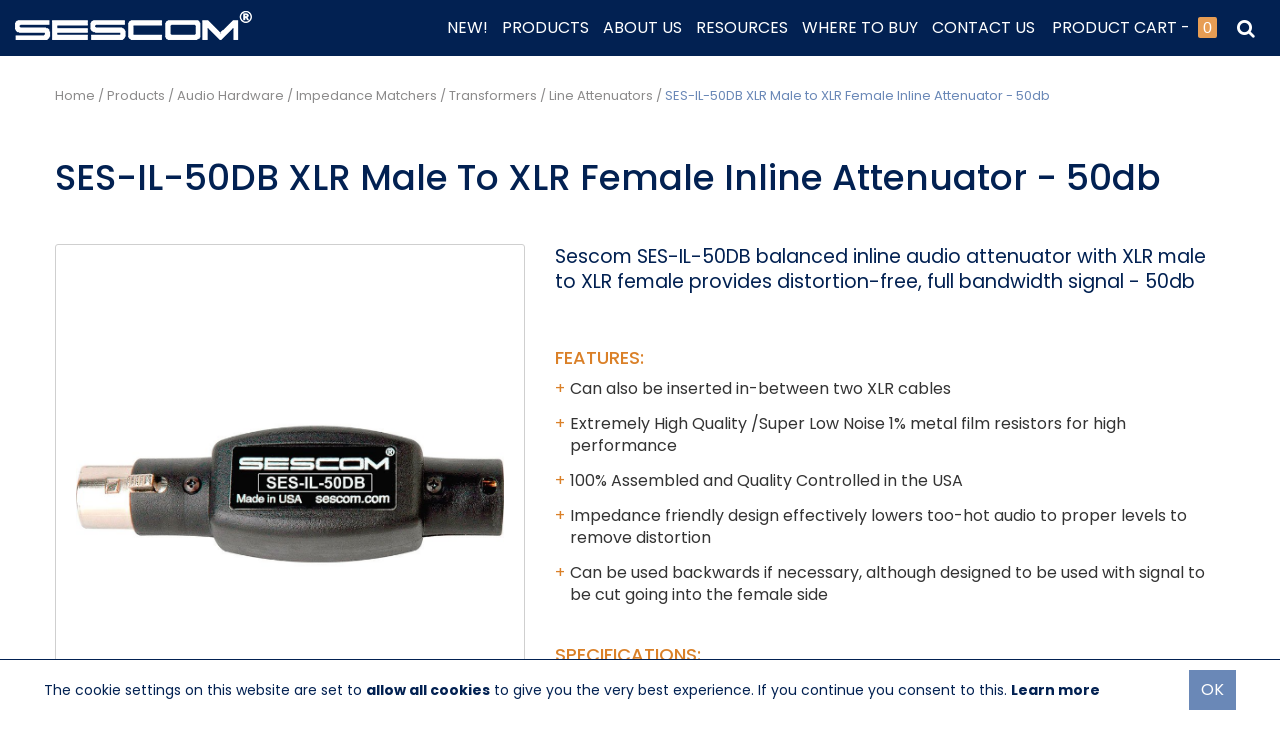

--- FILE ---
content_type: text/html; charset=utf-8
request_url: https://www.sescom.com/products/view/product/productslug/ses-il-50db-xlr-male-to-xlr-female-in-line-attenuator-50db
body_size: 17415
content:
<!DOCTYPE html>
<html  lang="en-US" class='tab-1114'>
<head id="Head"><!-- Google Tag Manager -->
                <script>(function(w,d,s,l,i){w[l]=w[l]||[];w[l].push({'gtm.start':
                new Date().getTime(),event:'gtm.js'});var f=d.getElementsByTagName(s)[0],
                j=d.createElement(s),dl=l!='dataLayer'?'&l='+l:'';j.async=true;j.src=
                'https://www.googletagmanager.com/gtm.js?id='+i+dl;f.parentNode.insertBefore(j,f);
                })(window,document,'script','dataLayer','GTM-WZS85ZF');</script>
                <!-- End Google Tag Manager --><meta name="facebook-domain-verification" content="f771xy9z0d0vzueh9nz76wvs9jn0h9" />
<meta content="text/html; charset=UTF-8" http-equiv="Content-Type" />
<meta name="REVISIT-AFTER" content="1 DAYS" />
<meta name="RESOURCE-TYPE" content="DOCUMENT" />
<meta content="text/javascript" http-equiv="Content-Script-Type" />
<meta content="text/css" http-equiv="Content-Style-Type" />
<meta name="viewport" content="width=device-width, initial-scale=1.0">
<meta name="twitter:card" content="summary_large_image">
<meta property="twitter:domain" content="sescom.com">
<meta property="twitter:url" content="https://www.sescom.com">
<meta name="twitter:title" content="Since 1975, Sescom has been the leader in professional audio cables, converters, extenders and more. We serve the television production, rental, live events, stage and sound, sports, educational, and government markets due to our competitive pricing and dedication to quality production.">
<meta name="twitter:image" content="https://www.sescom.com/Portals//_default/Skins/Sescom-Theme/img/site-logo.png">

<meta property="og:url" content="https://www.sescom.com">
<meta property="og:type" content="website">
<meta property="og:title" content="Sescom Pro Audio Cables, Converters, Adapters and Extenders">
<meta property="og:description" content="Since 1975, Sescom has been the leader in professional audio cables, converters, extenders and more. We serve the television production, rental, live events, stage and sound, sports, educational, and government markets due to our competitive pricing and dedication to quality production.">
<meta property="og:image" content="https://www.sescom.com/Portals//_default/Skins/Sescom-Theme/img/site-logo.png">

<title>
	SES-IL-50DB XLR Male to XLR Female In Line Attenuator - 50db
</title><meta id="MetaDescription" name="description" content="SES-IL-50DB XLR Male to XLR Female In Line Attenuator - 50db" /><meta id="MetaRobots" name="robots" content="INDEX, FOLLOW" /><link href="/Resources/Shared/stylesheets/dnndefault/7.0.0/default.css?cdv=449" type="text/css" rel="stylesheet"/><link href="/Portals/_default/admin.css?cdv=449" type="text/css" rel="stylesheet"/><link href="/Portals/0/portal.css?cdv=449" type="text/css" rel="stylesheet"/><link href="/Resources/Libraries/bootstrap/04_01_03/css/bootstrap.min.css?cdv=449" type="text/css" rel="stylesheet"/><link href="/Resources/Libraries/font-awesome/04_07_00/css/font-awesome.min.css?cdv=449" type="text/css" rel="stylesheet"/><link href="/DesktopModules/DnnSharp/SearchBoost/templates/input/default/styles.css?cdv=449" type="text/css" rel="stylesheet"/><link href="/Resources/Libraries/dropzone/05_07_00/css/dropzone.min.css?cdv=449" type="text/css" rel="stylesheet"/><link href="/Resources/Libraries/select2/04_00_13/css/select2.min.css?cdv=449" type="text/css" rel="stylesheet"/><link href="/Resources/Libraries/select2/04_00_13/css/select2-bootstrap4.min.css?cdv=449" type="text/css" rel="stylesheet"/><link href="/Portals/_default/Skins/Sescom-Theme/css/application.css?cdv=449" type="text/css" rel="stylesheet"/><link href="/DesktopModules/ForemostMedia/QuoteCart/css/application.css?cdv=449" type="text/css" rel="stylesheet"/><link href="/DesktopModules/ForemostMedia/FMProductCatalog/css/application.css?cdv=449" type="text/css" rel="stylesheet"/><link href="/DesktopModules/DnnSharp/SearchBoost/module.css?cdv=449" type="text/css" rel="stylesheet"/><script id="RegisterHeadJsScript-1886831605" type="text/javascript">var g_dnnsfState = {"commonUrl":"/DesktopModules/DnnSharp/Common","protocol":"https","locale":"en-US","alias":"www.sescom.com","tabId":1114,"commonVersion":"5.15.29","virtualDirectory":"","rootAlias":"www.sescom.com","dnnPageQuery":"?view=product\u0026productslug=ses-il-50db-xlr-male-to-xlr-female-in-line-attenuator-50db\u0026language=en-US"};</script><script src="https://code.jquery.com/jquery-3.5.1.min.js?cdv=449" type="text/javascript"></script><script src="https://code.jquery.com/jquery-migrate-3.2.0.min.js?cdv=449" type="text/javascript"></script><script src="https://ajax.googleapis.com/ajax/libs/jqueryui/1.12.1/jquery-ui.min.js?cdv=449" type="text/javascript"></script><script src="https://cdnjs.cloudflare.com/ajax/libs/knockout/3.4.1/knockout-min.js?cdv=449" type="text/javascript"></script><script src="/Resources/libraries/Knockout-Sortable/01_02_00/knockout-sortable.js?cdv=449" type="text/javascript"></script><script type="text/javascript">
	if (typeof ko == 'undefined') {document.write('<script src="/Resources/libraries/Knockout/03_04_01/knockout.js" type="text/javascript"></' + 'script>');}
</script><script type="text/javascript">
	if (typeof ko.bindingHandlers.sortable != 'function') {document.write('<script src="/Resources/libraries/Knockout-Sortable/01_02_00/knockout-sortable.js" type="text/javascript"></' + 'script>');}
</script><script type="text/javascript">
	if (typeof jQuery == 'undefined') {document.write('<script src="/Resources/libraries/jQuery/03_05_01/jquery.js" type="text/javascript"></' + 'script>');}
</script><link rel='SHORTCUT ICON' href='/Portals/0/favicon.ico?ver=p2TM7BUfG0im_V0kYVZrzA%3d%3d' type='image/x-icon' /><!-- Facebook Pixel Code -->
<script>
    !function(f,b,e,v,n,t,s)
    {if(f.fbq)return;n=f.fbq=function(){n.callMethod?
    n.callMethod.apply(n,arguments):n.queue.push(arguments)};
    if(!f._fbq)f._fbq=n;n.push=n;n.loaded=!0;n.version='2.0';
    n.queue=[];t=b.createElement(e);t.async=!0;
    t.src=v;s=b.getElementsByTagName(e)[0];
    s.parentNode.insertBefore(t,s)}(window, document,'script',
    'https://connect.facebook.net/en_US/fbevents.js');
    fbq('init', '990995027946218');
    fbq('track', 'PageView');
</script>
<noscript><img height='1' width='1' style='display:none'
    src='https://www.facebook.com/tr?id=[TRACKING_ID]&ev=PageView&noscript=1'
/></noscript>
<!-- End Facebook Pixel Code --></head>
<body id="Body"><!-- Google Tag Manager (noscript) -->
                <noscript><iframe src='https://www.googletagmanager.com/ns.html?id=GTM-WZS85ZF'
                height='0' width='0' style='display:none;visibility:hidden'></iframe></noscript>
                <!-- End Google Tag Manager(noscript) -->

    <form method="post" action="/products/view/product/productslug/ses-il-50db-xlr-male-to-xlr-female-in-line-attenuator-50db" id="Form" enctype="multipart/form-data">
<div class="aspNetHidden">
<input type="hidden" name="__EVENTTARGET" id="__EVENTTARGET" value="" />
<input type="hidden" name="__EVENTARGUMENT" id="__EVENTARGUMENT" value="" />
<input type="hidden" name="__VIEWSTATE" id="__VIEWSTATE" value="a9ILljZsqP3y8rnT8Cm5MJgbWrWq+RV2VNAwk1AYw7mcdDv0T49m/138hBFIbu0kY/lr72dvLYpkUx4S4u/Utr/WyIXEl6DuOpgZ24JYObaWUbBWa/la606F2w8XekcDupqeJuT1iFHqpQA8KWg1vLr2GU80+BlkI5s7/N+pWNZe4FrK0CWBmfl3hBK/0vo5Kgps/gFR7IeW5xIRCCG+b0Jj3dLG3tgDUSag2A2lolj0sbQp6MyFGEmmniGtxHoWyWphdnZYCsHAccRHyaDwVXT5DHOiuEtelaZuH5ccNMB++2n5M2Ly5M/yekHWc8lBH3CRMEfCpAwyyjTUz8Zr96tZ6NCn2lqhd/+naPkcWPvwFYpP6Wv1i7ovkMxq4FMsTtIvtHJ7VuI1SeL6zum/OnEOR/fZ0ayowlGfpjzBfnbNbLQemugES//HvghRDEAxwiVEGOaddLaQFya/W/ThT95FT1LeK6n6Zq93JZ7Lw379aIYU8W6GKfpTPmy7uuKZi3z7OXLUmjqVb36h+tTpLePyjvHjn4lTrgkGJ2ksGGsjVxVRxKXme5s/DbhjP6RVErR1Llhi75Q+bK164Fph2CuD4mxJdB4ucueC/[base64]/eUOvq4izAmehCukHa7CmA+Nc2724qEkPC+CjuwAblUreXvYHWASNWkSkofzQ8+LB2KvyjlSgdyH293rrMqmxMWi+WHRNkATLe8aNd9xmI8gUXZ0=" />
</div>

<script type="text/javascript">
//<![CDATA[
var theForm = document.forms['Form'];
if (!theForm) {
    theForm = document.Form;
}
function __doPostBack(eventTarget, eventArgument) {
    if (!theForm.onsubmit || (theForm.onsubmit() != false)) {
        theForm.__EVENTTARGET.value = eventTarget;
        theForm.__EVENTARGUMENT.value = eventArgument;
        theForm.submit();
    }
}
//]]>
</script>


<script src="https://ajax.aspnetcdn.com/ajax/4.6/1/WebForms.js" type="text/javascript"></script>
<script type="text/javascript">
//<![CDATA[
window.WebForm_PostBackOptions||document.write('<script type="text/javascript" src="/WebResource.axd?d=pynGkmcFUV1X2vDFQ2e8nasQwQBvPQqrL4u-OtwFKDN3-tK6A-o8kR0ZLis1&amp;t=638901361900000000"><\/script>');//]]>
</script>



<script type="text/javascript">
//<![CDATA[
$(function() { 
                         dnnsf.api.searchboost.initInputBox({"ClientId":"dnn_avtSearch_pnlInput","BehaviorId":1,"SuggestionsApi":"//www.sescom.com/DesktopModules/DnnSharp/SearchBoost/API/Autocomplete/FromPopularSearchTerms","UseAutocompleteWithSearchResults":false,"UseAutocompleteWithCategories":false,"PreventNormalSearchForAutocompleteWithSearchResults":false,"SuggestionCount":8,"FwdToSearchResultsPageApi":"//www.sescom.com/DesktopModules/DnnSharp/SearchBoost/API/Search/FwdToSearchResultsPage?language=en-US","IsLiveSearch":false,"RenderResultsApi":"//www.sescom.com/DesktopModules/DnnSharp/SearchBoost/API/Search/RenderResults"});
                    });//]]>
</script>

<script src="https://ajax.aspnetcdn.com/ajax/4.6/1/MicrosoftAjax.js" type="text/javascript"></script>
<script type="text/javascript">
//<![CDATA[
(window.Sys && Sys._Application && Sys.Observer)||document.write('<script type="text/javascript" src="/ScriptResource.axd?d=NJmAwtEo3Ioi5OkDKtAMrcW8sd8YGqN16fnhCXi2yy7e8KibZ4F-s1Iei9ih75pZudaappQyKzqShftbt78tGl04Pxcppu6IGGC_uTCW1_XqLerv3muUnZ_EXljV2IHYx_sZHQ2&t=5c0e0825"><\/script>');//]]>
</script>

<script src="https://ajax.aspnetcdn.com/ajax/4.6/1/MicrosoftAjaxWebForms.js" type="text/javascript"></script>
<script type="text/javascript">
//<![CDATA[
(window.Sys && Sys.WebForms)||document.write('<script type="text/javascript" src="/ScriptResource.axd?d=dwY9oWetJoKBviZDVYR0X6XCKbYmtrHxmNVyP28lQQFlOBsydO3VrMv9q8_oGtIyzgMLE6hK1lV3Y0gKEhM-aKfYr-y_Bnmgmd7SI9sNh3wa_Q8Cnny7o1GDjpLA1c6GFUNpguAlsfnXtbWi0&t=5c0e0825"><\/script>');//]]>
</script>

<script src="/js/dnn.js" type="text/javascript"></script>
<div class="aspNetHidden">

	<input type="hidden" name="__VIEWSTATEGENERATOR" id="__VIEWSTATEGENERATOR" value="CA0B0334" />
	<input type="hidden" name="__VIEWSTATEENCRYPTED" id="__VIEWSTATEENCRYPTED" value="" />
	<input type="hidden" name="__EVENTVALIDATION" id="__EVENTVALIDATION" value="8fE9BfKyfHkGP5WmO7oL1/DojE5kHfykk70PSRXvYy8FOlhlJfU6DC9vVgSEbAjCKz1YTRbAiIscTHcG5N/9zbiOF72oWqAJkYw2X8uHpqQB0Ihy" />
</div><script src="/js/dnn.js?cdv=449" type="text/javascript"></script><script src="/js/dnn.modalpopup.js?cdv=449" type="text/javascript"></script><script src="/Resources/Shared/Scripts/jquery/jquery.hoverIntent.min.js?cdv=449" type="text/javascript"></script><script src="/js/dnncore.js?cdv=449" type="text/javascript"></script><script src="/DesktopModules/DnnSharp/SearchBoost/templates/input/default/script.js?cdv=449" type="text/javascript"></script><script src="/js/dnn.servicesframework.js?cdv=449" type="text/javascript"></script><script src="/Resources/Shared/Scripts/dnn.jquery.js?cdv=449" type="text/javascript"></script><script src="/Portals/_default/Skins/Sescom-Theme/js/application.js?cdv=449" type="text/javascript"></script><script src="/DesktopModules/DnnSharp/Common/static/dnnsf/dnnsf.js?cdv=449" type="text/javascript"></script><script src="/DesktopModules/DnnSharp/Common/static/js/typeahead.min.js?cdv=449" type="text/javascript"></script><script type="text/javascript">
//<![CDATA[
Sys.WebForms.PageRequestManager._initialize('ScriptManager', 'Form', [], [], [], 90, '');
//]]>
</script>

        
        
        

<!-- Access JavascriptLibraries -->


<!-- Dependency Includes -->

<!--CDF(JS-LIBRARY|bootstrap,4.1.3,LatestMinor)-->
<!--CDF(Css|/Resources/Libraries/bootstrap/04_01_03/css/bootstrap.min.css?cdv=449|DnnPageHeaderProvider|100)-->
<!--CDF(Css|/Resources/Libraries/font-awesome/04_07_00/css/font-awesome.min.css?cdv=449|DnnPageHeaderProvider|100)-->

<div id="ControlPanelWrapper">
    

</div>


<header class="site-header" id="hideAwayHeader">
    <div class="logo-wrapper">
        <a href="/" title="Sescom">
            <img src="https://www.sescom.com/Portals/\_default/Skins/Sescom-Theme/img/site-logo.png" alt="Sescom" />
        </a>
    </div>
    <div class="menu-search-wrapper">
        <div class="menu-wrapper">
            






<nav class="horiz-menu">
            <ul class="top-level">
                <li >
                        <a href="/products/view/category/categoryslug/new-products" title="New!"><span>New!</span></a>
                    
                </li>
                <li  class="selected mega-menu-item">
                    
                      <a href="https://www.sescom.com/products"><span>Products</span></a>
                        <ul class="mega-menu-grid drop-down">
                                    <li class="menu-item">
                                        <a class="disabled-item"><span>Audio Adapters</span></a>
                                        <div class="position-wrap">
                                            <div class="text-border-wrap">
                                                <div class="inner-cont">
                                                    <a href="https://www.sescom.com/products/view/category/categoryslug/audio-adapters" class="prod-link text-center">
                                                        <span>Audio</span>
                                                            <span> Adapters</span>
                                                    </a>
                                                </div>
                                            </div>
                                        </div>
                                            <ul class="sub-cat-links">
                                                    <li><a href="https://www.sescom.com/products/view/category/categoryslug/recording-adapters"><span>Recording Adapters</span></a></li>
                                                    <li><a href="https://www.sescom.com/products/view/category/categoryslug/binding-post-adapters"><span>Binding Post Adapters</span></a></li>
                                                    <li><a href="https://www.sescom.com/products/view/category/categoryslug/telex-adapters-1"><span>Telex  Adapters</span></a></li>
                                                    <li><a href="https://www.sescom.com/products/view/category/categoryslug/mini-xlr-adapters"><span>XLR Adapters</span></a></li>
                                            </ul>
                                        <div class="cat-img-wrap">
                                            <img loading="lazy" src="/portals/0/fmproductcatalog/images/categories/47/Full/audioadaptersproducts.png" alt="Sample image desc" />
                                        </div>
                                    </li>
                                    <li class="menu-item">
                                        <a class="disabled-item"><span>Audio Cables</span></a>
                                        <div class="position-wrap">
                                            <div class="text-border-wrap">
                                                <div class="inner-cont">
                                                    <a href="https://www.sescom.com/products/view/category/categoryslug/audio-cables" class="prod-link text-center">
                                                        <span>Audio</span>
                                                            <span> Cables</span>
                                                    </a>
                                                </div>
                                            </div>
                                        </div>
                                            <ul class="sub-cat-links">
                                                    <li><a href="https://www.sescom.com/products/view/category/categoryslug/cable-accessories"><span>Cable Accessories</span></a></li>
                                                    <li><a href="https://www.sescom.com/products/view/category/categoryslug/bulk-audio-cable"><span>Bulk Audio Cable</span></a></li>
                                                    <li><a href="https://www.sescom.com/products/view/category/categoryslug/cable-assemblies"><span>Cable Assemblies</span></a></li>
                                                    <li><a href="https://www.sescom.com/products/view/category/categoryslug/smartphone"><span>Smartphone Cables</span></a></li>
                                                    <li><a href="https://www.sescom.com/products/view/category/categoryslug/audio-connectors"><span>Audio Connectors</span></a></li>
                                            </ul>
                                        <div class="cat-img-wrap">
                                            <img loading="lazy" src="/portals/0/fmproductcatalog/images/categories/52/Full/audiocables.png" alt="" />
                                        </div>
                                    </li>
                                    <li class="menu-item">
                                        <a class="disabled-item"><span>Converters Extenders</span></a>
                                        <div class="position-wrap">
                                            <div class="text-border-wrap">
                                                <div class="inner-cont">
                                                    <a href="https://www.sescom.com/products/view/category/categoryslug/converters-extenders" class="prod-link text-center">
                                                        <span>Converters</span>
                                                            <span> Extenders</span>
                                                    </a>
                                                </div>
                                            </div>
                                        </div>
                                            <ul class="sub-cat-links">
                                                    <li><a href="https://www.sescom.com/products/view/category/categoryslug/audio-fiber-extenders"><span>Audio Fiber Extenders</span></a></li>
                                                    <li><a href="https://www.sescom.com/products/view/category/categoryslug/audio-over-cat567"><span>Audio Over CAT5/6/7</span></a></li>
                                                    <li><a href="https://www.sescom.com/products/view/category/categoryslug/digital-audio-converters"><span>Digital Audio Converters</span></a></li>
                                                    <li><a href="https://www.sescom.com/products/view/category/categoryslug/line-level-converters"><span>Line Level Converters</span></a></li>
                                                    <li><a href="https://www.sescom.com/products/view/category/categoryslug/audio-over-db25"><span>Audio Over DB25</span></a></li>
                                            </ul>
                                        <div class="cat-img-wrap">
                                            <img loading="lazy" src="/portals/0/fmproductcatalog/images/categories/2/Full/ConvertersExtendersCategoryIMG.png" alt="" />
                                        </div>
                                    </li>
                                    <li class="menu-item">
                                        <a class="disabled-item"><span>DMX Cables</span></a>
                                        <div class="position-wrap">
                                            <div class="text-border-wrap">
                                                <div class="inner-cont">
                                                    <a href="https://www.sescom.com/products/view/category/categoryslug/dmx-cables" class="prod-link text-center">
                                                        <span>DMX</span>
                                                            <span> Cables</span>
                                                    </a>
                                                </div>
                                            </div>
                                        </div>
                                            <ul class="sub-cat-links">
                                                    <li><a href="https://www.sescom.com/products/view/category/categoryslug/dmx-adapters"><span>DMX Adapters</span></a></li>
                                                    <li><a href="https://www.sescom.com/products/view/category/categoryslug/dmx-cable-assemblies"><span>DMX Cable Assemblies</span></a></li>
                                                    <li><a href="https://www.sescom.com/products/view/category/categoryslug/termination"><span>DMX Termination Resistors</span></a></li>
                                                    <li><a href="https://www.sescom.com/products/view/category/categoryslug/bulk-dmx-lighting-cable"><span>Bulk DMX Lighting Cable</span></a></li>
                                                    <li><a href="https://www.sescom.com/products/view/category/categoryslug/scroller-cable-assemblies"><span>SCROLLER CABLE ASSEMBLIES</span></a></li>
                                            </ul>
                                        <div class="cat-img-wrap">
                                            <img loading="lazy" src="/portals/0/fmproductcatalog/images/categories/70/Full/dmxcables.png" alt="" />
                                        </div>
                                    </li>
                                    <li class="menu-item">
                                        <a class="disabled-item"><span>Hum Eliminators</span></a>
                                        <div class="position-wrap">
                                            <div class="text-border-wrap">
                                                <div class="inner-cont">
                                                    <a href="https://www.sescom.com/products/view/category/categoryslug/audio-hum-eliminators-transformers" class="prod-link text-center">
                                                        <span>Hum</span>
                                                            <span> Eliminators</span>
                                                    </a>
                                                </div>
                                            </div>
                                        </div>
                                            <ul class="sub-cat-links">
                                                    <li><a href="https://www.sescom.com/products/view/category/categoryslug/hum-eliminators"><span>Multi-Channel Hum Eliminators</span></a></li>
                                                    <li><a href="https://www.sescom.com/products/view/category/categoryslug/il-19-hum-eliminator-series"><span>IL-19 Series</span></a></li>
                                                    <li><a href="https://www.sescom.com/products/view/category/categoryslug/inline-audio-rf-filters"><span>Inline Audio RF Filters</span></a></li>
                                                    <li><a href="https://www.sescom.com/products/view/category/categoryslug/transformers"><span>Transformers</span></a></li>
                                            </ul>
                                        <div class="cat-img-wrap">
                                            <img loading="lazy" src="/portals/0/fmproductcatalog/images/categories/17/Full/IL-19 category image.png" alt="Audio Hum Eliminators_Transformers" />
                                        </div>
                                    </li>
                                    <li class="menu-item">
                                        <a class="disabled-item"><span>Camera Cables</span></a>
                                        <div class="position-wrap">
                                            <div class="text-border-wrap">
                                                <div class="inner-cont">
                                                    <a href="https://www.sescom.com/products/view/category/categoryslug/camera-cables" class="prod-link text-center">
                                                        <span>Camera</span>
                                                            <span> Cables</span>
                                                    </a>
                                                </div>
                                            </div>
                                        </div>
                                            <ul class="sub-cat-links">
                                                    <li><a href="https://www.sescom.com/products/view/category/categoryslug/camcorder-cables"><span>Camcorder Cables</span></a></li>
                                                    <li><a href="https://www.sescom.com/products/view/category/categoryslug/dslr-cables"><span>DSLR Cables</span></a></li>
                                            </ul>
                                        <div class="cat-img-wrap">
                                            <img loading="lazy" src="/portals/0/fmproductcatalog/images/categories/54/Full/cameracables.png" alt="" />
                                        </div>
                                    </li>
                                    <li class="menu-item">
                                        <a class="disabled-item"><span>Splitters &amp; Switchers</span></a>
                                        <div class="position-wrap">
                                            <div class="text-border-wrap">
                                                <div class="inner-cont">
                                                    <a href="https://www.sescom.com/products/view/category/categoryslug/switchers-das" class="prod-link text-center">
                                                        <span>Splitters</span>
                                                            <span> &amp; Switchers</span>
                                                    </a>
                                                </div>
                                            </div>
                                        </div>
                                            <ul class="sub-cat-links">
                                                    <li><a href="https://www.sescom.com/products/view/category/categoryslug/audio-switchers"><span>Audio Switchers</span></a></li>
                                                    <li><a href="https://www.sescom.com/products/view/category/categoryslug/audio-splitters"><span>Audio Splitters</span></a></li>
                                            </ul>
                                        <div class="cat-img-wrap">
                                            <img loading="lazy" src="/portals/0/fmproductcatalog/images/categories/45/Full/Splitters-and-SwitchersCategoryPic.png" alt="Switchers-DA&#39;s" />
                                        </div>
                                    </li>
                                    <li class="menu-item">
                                        <a class="disabled-item"><span>Audio Hardware</span></a>
                                        <div class="position-wrap">
                                            <div class="text-border-wrap">
                                                <div class="inner-cont">
                                                    <a href="https://www.sescom.com/products/view/category/categoryslug/hardware-accessories" class="prod-link text-center">
                                                        <span>Audio</span>
                                                            <span> Hardware</span>
                                                    </a>
                                                </div>
                                            </div>
                                        </div>
                                            <ul class="sub-cat-links">
                                                    <li><a href="https://www.sescom.com/products/view/category/categoryslug/cable-testers"><span>Cable Testers</span></a></li>
                                                    <li><a href="https://www.sescom.com/products/view/category/categoryslug/dt12-panels"><span>DT12 Panels</span></a></li>
                                                    <li><a href="https://www.sescom.com/products/view/category/categoryslug/impedance-matchers-transformers"><span>Impedance Matchers / Transformers</span></a></li>
                                                    <li><a href="https://www.sescom.com/products/view/category/categoryslug/mic-preamps"><span>Mic Preamps</span></a></li>
                                                    <li><a href="https://www.sescom.com/products/view/category/categoryslug/mixers"><span>Mixers</span></a></li>
                                                    <li><a href="https://www.sescom.com/products/view/category/categoryslug/direct-boxes"><span>Direct Boxes</span></a></li>
                                                    <li><a href="https://www.sescom.com/products/view/category/categoryslug/lip-sync-corrector"><span>Lip Sync Corrector</span></a></li>
                                                    <li><a href="https://www.sescom.com/products/view/category/categoryslug/on-air-lights"><span>On Air Lights</span></a></li>
                                                    <li><a href="https://www.sescom.com/products/view/category/categoryslug/volume-controls"><span>Volume Controls</span></a></li>
                                                    <li><a href="https://www.sescom.com/products/view/category/categoryslug/phantom-power-supplies"><span>Phantom Power Supplies</span></a></li>
                                                    <li><a href="https://www.sescom.com/products/view/category/categoryslug/vu-meters"><span>VU Meters</span></a></li>
                                                    <li><a href="https://www.sescom.com/products/view/category/categoryslug/speaker-systems"><span>Speaker Systems</span></a></li>
                                            </ul>
                                        <div class="cat-img-wrap">
                                            <img loading="lazy" src="/portals/0/fmproductcatalog/images/categories/27/Full/AudioHardwareCategoryIMG.png" alt="Hardware-Accessories" />
                                        </div>
                                    </li>
                        </ul>
                </li>
                <li >
                        <a href="https://www.sescom.com/about-us" title="About Us"><span>About Us</span></a>
                    
                </li>
                <li >
                        <a href="https://www.sescom.com/resources" title="Resources"><span>Resources</span></a>
                    
        <ul class="drop-down">
                <li >
                        <a href="https://www.sescom.com/resources/news" title="News"><span>News</span></a>

                    
                </li>
                <li >
                        <a href="https://www.sescom.com/resources/warranty-registration" title="Warranty Registration"><span>Warranty Registration</span></a>

                    
                </li>
        </ul>
                </li>
                <li >
                        <a href="https://www.sescom.com/where-to-buy" title="Where To Buy"><span>Where To Buy</span></a>
                    
        <ul class="drop-down">
                <li >
                        <a href="https://www.sescom.com/become-a-reseller" title="Become A Sescom Reseller"><span>Become A Sescom Reseller</span></a>

                    
                </li>
        </ul>
                </li>
                <li >
                        <a href="https://www.sescom.com/Contact-Us" title="Contact Us"><span>Contact Us</span></a>
                    
                </li>
        </ul>

</nav>

        </div>
        <div class="cart-wrapper">
            

<div id="fm-quoteCartStyle">
    <a id="fm-quoteCartButton" onclick="fmQuoteCart.openModalCart(undefined, true);" href="javascript:void(0);">
	    <i id="fm-quoteCartIcon" class="fa fa-list-alt" aria-hidden="true"></i>
            Product Cart - 
        &nbsp;<span></span><span id="fm-quoteCounter"> 0 Product Cart -</span><span></span>
    </a>
</div>

<div class="modal fade" id="fmQuoteModal" tabindex="-1" role="dialog" aria-labelledby="myModal-label">
    <div class="modal-dialog" role="document">
        <div class="modal-content">
            <div class="modal-header">
                <strong class="col-12 text-center modal-title" id="myModal-label"> 
                    Product Cart
                    <button type="button" class="close" data-dismiss="modal" aria-label="Close"><span aria-hidden="true">×</span></button>
                </strong>
            </div>

            <div class="modal-body" data-bind="css: {'text-center' : !haveProducts()}">
                <div data-bind="visible: haveProducts">
                    <div class="row form-group" >
                        <div class="col-9 col-xs-9">
                            <label class="form-control-static pull-left">Product Name</label>
                        </div>
                        <div class="col-3 col-xs-3 text-center">
                            <label class="form-control-static text-center">Quantity</label>
                        </div>
                    </div>
                    <div data-bind="foreach: cartStorage().products()">
                        <div class="row form-group">
                            <div class="col-9 col-xs-9">
                                <button type="button" class="btn-danger btn pull-left" data-bind="click: function () { $root.removeItem($data); }"><i class="fa fa-trash-o" aria-hidden="true"></i></button>
                                <span class="pull-left">&ensp;</span>
                                <label class="form-control-static pull-left" data-bind="html: name"></label>
                            </div>
                            <div class="col-3 col-xs-3">
                                <input class="form-control text-center" data-bind="value: quantity" />
                            </div>
                        </div>
                    </div>
                </div>
                <div class="text-center">
                    <label class="text-center" data-bind="visible: !haveProducts()">The list currently has no items.</label>
                </div>
                
            </div>
            <div class="modal-footer">
                <div class="col-12 col-xs-12 text-center form-group">
                    <button type="button" class="btn btn-warning" data-bind="click: updateCart, visible: cartUpdated"><i class="fa fa-floppy-o" aria-hidden="true"> </i>&nbsp;Update Quantity</button>
                </div>
                <div class="col-6 col-xs-6 text-center">
                    <button type="button" class="btn btn-primary pull-right" data-dismiss="modal"><i class="fa fa-list-alt" aria-hidden="true"> </i>&nbsp;Continue</button>
                </div>
                <div class="col-6 col-xs-6 text-center">
                    <button type="button" class="btn btn-success pull-left" data-bind="click: redirectToForm, enable: haveProducts"><i class="fa fa-check" aria-hidden="true"> </i>&nbsp;Checkout</button>
                </div>
            </div>
        </div>
    </div>
</div>

<script>

    (function ($) {

        $(document).ready(function () {

            if (typeof (Storage) !== "undefined") {
                
                var cartWrapper = $('#fm-quoteCart');
                var initData = { "cartKey": 'sescomCart', "clearStorage": 'true', "redirectUrl": 'https://www.sescom.com/request-quote' };

                if (typeof fmQuoteCart !== 'undefined') {
                    fmQuoteCart.openModalCart(initData, false);
                }
            }
            else {
                console.log("Missing storage, cart unavailable");
            }


        });
    })(jQuery);  

</script>

        </div>
        <div class="search-toggle-wrapper">
            <span tabindex="0" class="search-toggle fa fa-search" aria-hidden="true"></span>
            <div class="search-wrapper">
                <div><div id="dnn_avtSearch_pnlInput" class="sb-skinobject-instance"><div class="bstrap30">
    <div class="row sb-default">
        <div class="col-md-12">
                <div class="input-group dropdown sb-dropdown adv-search">
                    <input type="text" class="form-control search-box typeahead" aria-label="search input" title="search input" placeholder="Input your search..." value="" />
                    <div class="input-group-btn">
                        <div class="btn-group" role="group" aria-label="search group">
                            <button type="button" class="btn btn-primary search-btn" onclick="" aria-label="search button" name="search button"><span class="glyphicon glyphicon-search" aria-hidden="true"></span></button>
                        </div>
                    </div>
                    </div>
        </div>
    </div>
</div>

<script>
            if (-1 == -1)
            $(document).find('#topHeader, .topHeader, #userControls').eq(0).parent().addClass('sb-skinobj');
</script>





</div>
<div id="dnn_avtSearch_pnlError"></div>

<!-- For old templates: -->
<div>
<script>
    // some common functions
    function sbInp_clearPlaceholder(sbox) {
        sbox = $(sbox);
        if (sbox.hasClass('searchBoxEmpty')) {
            sbox.removeClass('searchBoxEmpty').val('').removeAttr('placeholder');
        }
    }
    function sbInp_syncPlaceholder(sbox) {
        sbox = $(sbox);
        sbox.removeClass('searchBoxEmpty');
        var emptyText = sbox.attr('data-empty');
        if ($.trim(sbox.val()).length == 0 || $.trim(sbox.val()) == emptyText) {
            sbox.addClass('searchBoxEmpty').val(emptyText).attr('placeholder', emptyText);
        }
    }
</script>
</div>
</div>
            </div>
        </div>
    </div>
</header>

<section class="interior">
    
    <div class="container">
        <div class="site-breadcrumb">
            <span id="dnn_fmBreadCrumbs_lblBreadCrumb"><a href="/" class="fm-breadcrumbs-wrap">Home</a> / <a href="https://www.sescom.com/products" class="fm-breadcrumbs-wrap">Products</a> / <a href="https://www.sescom.com/products/view/category/categoryslug/hardware-accessories" class="fm-breadcrumbs-wrap">Audio Hardware</a> / <a href="https://www.sescom.com/products/view/category/categoryslug/impedance-matchers-transformers" class="fm-breadcrumbs-wrap">Impedance Matchers / Transformers</a> / <a href="https://www.sescom.com/products/view/category/categoryslug/line-attenuators" class="fm-breadcrumbs-wrap">Line Attenuators</a> / <span class="fm-breadcrumbs-wrap">SES-IL-50DB XLR Male to XLR Female Inline Attenuator - 50db</span></span>
        </div>
        <div class="row">
            <div id="dnn_ContentPane" class="col-12"><div class="DnnModule DnnModule-DNNCorpRazorHost DnnModule-1530"><a name="1530"></a>

<div class="live-accordion-1">
    <div id="dnn_ctr1530_ContentPane"><!-- Start_Module_1530 --><div id="dnn_ctr1530_ModuleContent" class="DNNModuleContent ModDNNCorpRazorHostC">

</div><!-- End_Module_1530 --></div>
</div>
</div><div class="DnnModule DnnModule-FMProductCatalog DnnModule-1463"><a name="1463"></a>
<div class="container-pcm-wrap">
    <div id="dnn_ctr1463_ContentPane"><!-- Start_Module_1463 --><div id="dnn_ctr1463_ModuleContent" class="DNNModuleContent ModFMProductCatalogC">
	

<script type="text/javascript">
    var fmJsHelpers = {};

    if (typeof fmPCMVars === 'undefined') {
        fmPCMVars = {};
    }

    fmPCMVars.tabId = 1114;
    fmPCMVars.moduleId = 1463;
    fmPCMVars.userId = -1;
    fmPCMVars.portalId = 0;

    fmPCMVars.isAdminControl = false;

  
</script>
<div class="fm-product-catalog-wrap">
  <div class="dnnForm fmForm">
    

<div id="dnn_ctr1463_Dispatch_productview_phUserControl">
		


<script type="text/javascript">
    document.addEventListener('DOMContentLoaded', function() {

        function generateBreadcrumbSchema() {
            var breadcrumbs = document.querySelectorAll('.site-breadcrumb .fm-breadcrumbs-wrap');
            var breadcrumbList = {
                "@context": "https://schema.org",
                "@type": "BreadcrumbList",
                "itemListElement": []
            };

            breadcrumbs.forEach(function(crumb, index) {
                var listItem = {
                    "@type": "ListItem",
                    "position": index + 1,
                    "name": crumb.innerText.trim(),
                    "item": crumb.getAttribute('href')
                };
                breadcrumbList.itemListElement.push(listItem);
            });

            return breadcrumbList;
        }

        var breadcrumbSchema = generateBreadcrumbSchema();
        var scriptTag = document.createElement('script');
        scriptTag.type = 'application/ld+json';
        scriptTag.textContent = JSON.stringify(breadcrumbSchema);
        document.querySelector('head').appendChild(scriptTag);
    });
</script>

<script type="text/javascript">
    var catParentId = "28";

    window.addEventListener("message", receiveMessage, !1);

    function receiveMessage(event) {
        if (typeof event.data == "string") {
            var prodData = event.data.split(":");
            if (prodData.length > 1) {
                 fmQuoteCart.CartModalModel.addToCart({name:prodData[0], quantity:prodData[1]}, false);
                 fmQuoteCart.openModalCart(undefined, true);
            }
        }
    }

    $(document).ready(function () {
        $('.interior').prepend('<div class="top-border prod-page highest-cat-' + catParentId + '"></div>');

        $('.quote-btn').click(function () {
            var quoteQty = $('.quantity-selector input').val();
            var modelSku;

            if ($(this).hasClass("related-btn")) {
                modelSku = $("#relatedSkus option:selected").val();
                if (modelSku != -1) {
                    fmQuoteCart.CartModalModel.addToCart({ name: modelSku, quantity: quoteQty }, false);
                    fmQuoteCart.openModalCart(undefined, true);
                } else {
                    $(".related-validation").removeClass("d-none");
                }
            } else {
                modelSku = 'SES-IL-50DB';
                fmQuoteCart.CartModalModel.addToCart({name:modelSku, quantity:quoteQty}, false);
                fmQuoteCart.openModalCart(undefined, true);
            }
        });

        $("#relatedSkus").change(function () {
            if ($(this).find("option:selected").val() != -1) {
                $(".related-validation").addClass("d-none");
            }
        });

        $('.quantity-selector .minus').click(function () {
            if ($('.quantity-selector input').val() != $('.quantity-selector input').attr('min')) {
                var originalValueMinus = $('.quantity-selector input').val();
                originalValueMinus--;
                $('.quantity-selector input').val(originalValueMinus);
            }
        });

        $('.quantity-selector .plus').click(function () {
            if ($('.quantity-selector input').val() != $('.quantity-selector input').attr('max')) {
                var originalValuePlus = $('.quantity-selector input').val();
                originalValuePlus++;
                $('.quantity-selector input').val(originalValuePlus);
            }
        });
    });
</script>


<div class="product-page" itemscope itemtype="http://schema.org/Product">
    <h1 itemprop="name">SES-IL-50DB XLR Male to XLR Female Inline Attenuator - 50db</h1>
    <div class="prod-info-wrap row">
        <div class="col-xs-12 col-md-5">
            <div id="fmCatalogImageWrapper" class="cat-img">
                <div id="fmCatalogCanvas" data-lockSizeToCanvas="true">
                    <div id="imageCanvas" class="cat-zoom">
                        <canvas itemprop="image" width="500" height="500" id="canvas">Sorry, no canvas available</canvas>
                    </div>
                </div>
  <div class="d-none" itemprop="aggregateRating" itemscope itemtype="https://schema.org/AggregateRating">
    <span itemprop="ratingValue">5</span> stars -
    based on <span itemprop="reviewCount">1</span> reviews
  </div>
                <div class="form-group scrollmenu">
                    <div data-bind="foreach: $root.allImageDetails">
                                <span class="d-none"><img class="fmCatalogCanvasImg" src="/portals/0/fmproductcatalog/images/products/47/Small/sesil50db-1.jpg" alt="SES-IL-50DB XLR Male to XLR Female In Line Attenuator - 50db" /></span>
                    </div>
                </div>
            </div>
        </div>
        <div class="col-xs-12 col-md-7">
            <div class="product-summary" itemprop="description">
                <h4>Sescom SES-IL-50DB balanced inline audio attenuator with XLR male to XLR female provides distortion-free, full bandwidth signal - 50db</h4>

<p>&nbsp;</p>

<h3>Features:</h3>

<ul>
 <li>Can also be inserted in-between two XLR cables</li>
 <li>Extremely High Quality /Super Low Noise 1% metal film resistors for high performance</li>
 <li>100% Assembled and Quality Controlled in the USA</li>
 <li>Impedance friendly design effectively lowers too-hot audio to proper levels to remove distortion</li>
 <li>Can be used backwards if necessary, although designed to be used with signal to be cut going into the female side</li>
</ul>

<p>&nbsp;</p>

<h3>Specifications:</h3>

<ul>
 <li>Frequency Response Deviation (20Hz-20kHz):&nbsp;&lt;0.1dB</li>
 <li>Signal to Noise Ratio at 0dBFS, A-weighted:&nbsp;48 dB</li>
 <li>Total Harmonic Distortion at 1kHz, 0dBFS:&nbsp;&lt;0.001%</li>
 <li>Maximum Input Level:&nbsp;&gt;24dB</li>
 <li>Maximum Output Level:&nbsp;&gt;-26dB</li>
 <li>Dynamic Range:&nbsp;&gt;72 dB</li>
 <li>Gain:&nbsp;-50 dB</li>
 <li>Common Mode Rejection (balanced devices only):&nbsp;53 dB</li>
 <li>Input Impedance (ohms):&nbsp;9.65k ohms</li>
 <li>Phase Deviation (analog only):&nbsp;&gt;.15 deg</li>
 <li>Dimensions:&nbsp;3.75&quot; x 1.06&quot; x 1.13&quot;</li>
</ul>

            </div>
                <div class="product-options">
                    <div class="quantity-doc-wrap">
                        <div class="quantity-selector-wrap">
                            Quantity
                            <div class="quantity-selector">
                                <a class="minus"></a>
                                <input class="quantity" min="1" max="999" name="quantity" value="1" step="1" type="number">
                                <a class="plus"></a>
                            </div>
                        </div>
                                                                            <div class="fm-product-option prod-doc">
                                <a class="btn btn-doc" href="/portals/0/fmproductcatalog/documents/products/47/sescom ses-il-xxdb series datasheet.pdf" target="_blank">Download Datasheet</a>
                            </div>
                    </div>
                        <button class="btn btn-primary quote-btn" type="button">Add to Quote</button>
                </div>
            </div>
    </div>
    <div class="product-footer">
        <div class="footer-separator">
            <img src="/Portals/0/Images/interior/product-images/sound-wave.jpg" alt="footer-sep" />
        </div>
        <h3>Trouble finding what you’re looking for?</h3>
        <p>The Sescom network of distributors are the best in the business. Our distributors look forward to helping you locate the exact part you are looking for. Click the button below to find the nearest Sescom dealer near you.</p>
        <a href="/where-to-buy" class="btn btn-primary">Find the Sescom Dealer Nearest You!</a>
    </div>
</div>

	</div>

           
<div class="modal fade " id="fmCatalogZoomModal" tabindex="-1" role="dialog" aria-labelledby="fmCatalogZoomModal">
    <div class="modal-dialog" id="fmZoomModal">
        <div class="modal-content">
             <div class="modal-header">
                <button type="button" class="close" data-dismiss="modal" aria-label="Close"><span aria-hidden="true">&times;</span></button>
            </div>
            <div class="modal-body text-center">
                <img id="fmCatalogZoomModalImage" alt="missing-image" src="/DesktopModules/ForemostMedia/FMProductCatalog/images/missing-image.jpg" onerror="this.src='/DesktopModules/ForemostMedia/FMProductCatalog/images/missing-image.jpg'"> 
            </div>
        </div>
    </div>
</div>

<script>

    (function ($) {
        $(document).ready(function () {

            var zoomModal = $("#fmCatalogZoomModal");
            var zoomImageSrc = zoomModal.find("#fmCatalogZoomModalImage");

            $(".fmCatalogZoomable").on("click", function () {			

                //our image may not be the right size, want to pull from the large folder
                var currentImageSrc = $(this).attr("src");
                var final = currentImageSrc.replace("Small", "Large").replace("Medium", "Large").replace("Full", "Large");

                zoomImageSrc.attr("src", final);
                zoomModal.modal("show");
            });

        });
    })(jQuery);    

</script>

  </div>
</div>

</div><!-- End_Module_1463 --></div>
</div>

<script>
    $(document).ready(function () {
        $(".quote-btn1").click(function () {
            var quoteQty = $(".quantity-selector input").val();
            var modelSku;

            if(document.getElementById("colorSelects") !== null) {
                var colorSelect = document.getElementById("colorSelects").value;
            }
            if(document.getElementById("lengthSels") !== null) {
                var modelSku = "@Model.Product.Sku";
                var lengthSelect = document.getElementById("lengthSels").value;
                var cabSelects = document.getElementById("cabSelecs").value;
            }
            if($(this).hasClass("related-btn1")) {
                if(document.getElementById("lengthSels") == null) {
                    modelSku = $("#relatedSkus option:selected").val()+colorSelect;
                }
                if(document.getElementById("lengthSels") !== null) {
                    modelSku = $("#relatedSkus option:selected").val()+cabSelects +lengthSelect;
                }
                if(modelSku != -1) {
                    fmQuoteCart.CartModalModel.addToCart({name: modelSku, quantity: quoteQty}, false);
                    fmQuoteCart.openModalCart(undefined, true);
                } else {
                    $(".related-validation").removeClass("d-none");
                }
            } else {
                modelSku = "1800F-XMF";
                fmQuoteCart.CartModalModel.addToCart({name:modelSku, quantity:quoteQty}, false);
                fmQuoteCart.openModalCart(undefined, true);
            }
        });
    });
</script></div></div>
        </div>
        <div class="row left-half-wrap">
            <div id="dnn_LeftHalfPaneOffset" class="col-12 col-xl-6 DNNEmptyPane"></div>
            <div id="dnn_RightHalfPaneOffset" class="col-12 col-xl-5 offset-xl-1 DNNEmptyPane"></div>
        </div>
        <div class="row left-half-wrap">
            <div id="dnn_LeftHalfPane" class="col-12 col-lg-6 DNNEmptyPane"></div>
            <div id="dnn_RightHalfPane" class="col-12 col-lg-6 DNNEmptyPane"></div>
        </div>
        <div class="row">
            <div id="dnn_LeftContentPane" class="col-12 col-lg-8 DNNEmptyPane"></div>
            <div id="dnn_RightPane" class="col-12 col-xl-4 DNNEmptyPane"></div>
        </div>
        <div class="row">
            <div id="dnn_LeftPane" class="col-12 col-lg-4 DNNEmptyPane"></div>
            <div id="dnn_RightContentPane" class="col-xs-12 col-lg-8 DNNEmptyPane"></div>
        </div>
        <div class="row">
            <div id="dnn_TriColLeftPane" class="col-12 col-xl-4 DNNEmptyPane"></div>
            <div id="dnn_TriColMiddlePane" class="col-12 col-xl-4 DNNEmptyPane"></div>
            <div id="dnn_TriColRightPane" class="col-12 col-xl-4 DNNEmptyPane"></div>
        </div>
        <div class="row">
            <div id="dnn_BottomPane" class="col-12 DNNEmptyPane"></div>
        </div>
    </div>
</section>

<footer class="site-footer">
    <div class="footer-contact">
        <a href="tel:845-945-1915">845-246-1915</a>
        <a href="mailto:sales@sescom.com">sales@sescom.com</a>
        <span>PO Box 720 Mount Marion, NY 12456</span>
    </div>
    <img alt="ISO 9001:2015 Certification" src="/Portals/_default/Skins/Sescom-Theme/img/ISO-9001-Certified.webp" />
    <div class="social-login-wrapper">
        Website Designed And Hosted By&nbsp;<a href="https://www.foremostmedia.com" target="_blank">Foremost Media&reg;</a>&nbsp;|&nbsp;
<div id="dnn_DnnLogin_loginGroup" class="loginGroup">
    <a id="dnn_DnnLogin_enhancedLoginLink" title="Login" class="LoginLink" onclick="this.disabled=true;" href="https://www.sescom.com/login?returnurl=%2fproducts%2fview%2fproduct%2fproductslug%2fses-il-50db-xlr-male-to-xlr-female-in-line-attenuator-50db">Login</a>
</div>

        <div class="footer-social">
            <a href="https://www.facebook.com/SescomTheAudioSource/" target="_blank">
                <i class="fa fa-facebook" aria-hidden="true"></i>
            </a>
            <a href="https://www.youtube.com/channel/UCOQhVpS8c7OM7dwxUN2reeg" target="_blank">
                <i class="fa fa-youtube" aria-hidden="true"></i>
            </a>
            <a href="https://www.linkedin.com/company/sescom-audio/" target="_blank">
                <i class="fa fa-linkedin" aria-hidden="true"></i>
            </a>
            <a href="https://www.instagram.com/sescomaudio/" target="_blank">
                <i class="fa fa-instagram" aria-hidden="true"></i>
            </a>
        </div>
    </div>
    <script type="application/ld+json">
        {
            "@context": "https://schema.org",
            "@type": "LocalBusiness",
            "name": "Sescom",
            "address": {
                "@type": "PostalAddress",
                "streetAddress": "PO Box 720",
                "addressLocality": "Mount Marion",
                "addressRegion": "NY",
                "postalCode": "12456"
            },
            "image": "https://www.sescom.com/Portals/_default/Skins/Sescom-Theme/img/site-logo.png",
            "email": "sales@sescom.com",
            "telePhone": "8452461915",
            "url": "https://www.sescom.com",
            "paymentAccepted": [ "credit card", "invoice" ],
            "openingHours": "Mo,Tu,We,Th,Fr 09:00-17:00",
            "openingHoursSpecification": [ {
                "@type": "OpeningHoursSpecification",
                "dayOfWeek": [
                    "Monday",
                    "Tuesday",
                    "Wednesday",
                    "Thursday",
                    "Friday"
                ],
                "opens": "09:00",
                "closes": "17:00"
            } ],
            "geo": {
                "@type": "GeoCoordinates",
                "latitude": "42.035907",
                "longitude": "-73.997307"
            },
            "priceRange":"$"

        }
    </script>
</footer>

<div class="site-footer">
    <div class="copyright-wrapper">
        <span id="dnn_dnnCopyright_lblCopyright" class="SkinObject">©Copyright Sescom<sup>®</sup>, a 100% Employee Owned Division of Tower Products Incorporated 2026</span>
 | <a href="/privacy">Privacy Policy</a> | <a href="/return-policy">Return Policy</a> | <a href="/gdpr-policy">GDPR Policy</a> | <a href="/terms">Terms &amp; Use</a>
    </div>
</div>
<div class="cookie-notification">
    <p>The cookie settings on this website are set to <strong>allow all cookies</strong> to give you the very best experience. If you continue you consent to this. <a href="/privacy"><strong>Learn more</strong></a></p>
    <a class="btn btn-primary cookie-dismiss-btn">OK</a>
</div>
        <input name="ScrollTop" type="hidden" id="ScrollTop" />
        <input name="__dnnVariable" type="hidden" id="__dnnVariable" autocomplete="off" value="`{`__scdoff`:`1`,`sf_siteRoot`:`/`,`sf_tabId`:`1114`}" />
        <input name="__RequestVerificationToken" type="hidden" value="MLyT1-mS3G48pEZsOH5C96Ro4esn5hqaw04lPSuuyajdqnzfts-vehED2Ridm5QXvb1ynA2" /><script src="/DesktopModules/ForemostMedia/QuoteCart/Scripts/application.js?cdv=449" type="text/javascript"></script><script src="/DesktopModules/DnnSharp/SearchBoost/static/sb-client.js?cdv=449" type="text/javascript"></script><script src="https://cdn.jsdelivr.net/knockout.validation/2.0.3/knockout.validation.min.js?cdv=449" type="text/javascript"></script><script src="/Resources/libraries/bootstrap/04_01_03/bootstrap.min.js?cdv=449" type="text/javascript"></script><script src="/Resources/libraries/dropzone/05_07_00/dropzone.min.js?cdv=449" type="text/javascript"></script><script src="/Resources/libraries/FmKnockoutBindingHandlers/01_00_02/FmBindingHandlers-Release.js?cdv=449" type="text/javascript"></script><script src="/Resources/libraries/select2/04_00_13/select2.full.min.js?cdv=449" type="text/javascript"></script><script src="/DesktopModules/ForemostMedia/FMProductCatalog/Scripts/application.js?cdv=449" type="text/javascript"></script><script type="text/javascript">
	if (typeof ko.validation.init != 'function') {document.write('<script src="/Resources/libraries/knockout.validation/02_00_03/knockout.validation.js" type="text/javascript"></' + 'script>');}
</script><script type="text/javascript">
	if (typeof select2 == 'undefined') {document.write('<script src="/Resources/libraries/select2/04_00_13/select2.full.min.js" type="text/javascript"></' + 'script>');}
</script><script type="text/javascript">
	if (typeof FmKnockoutBindingHandlers == 'undefined') {document.write('<script src="/Resources/libraries/FmKnockoutBindingHandlers/01_00_02/FmBindingHandlers-Release.js" type="text/javascript"></' + 'script>');}
</script><script type="text/javascript">
	if (typeof jQuery.fn.dropzone != 'function') {document.write('<script src="/Resources/libraries/dropzone/05_07_00/dropzone.min.js" type="text/javascript"></' + 'script>');}
</script><script type="text/javascript">
	if (typeof bootstrap == 'undefined') {document.write('<script src="/Resources/libraries/bootstrap/04_01_03/bootstrap.min.js" type="text/javascript"></' + 'script>');}
</script>
    </form>
    <!--CDF(Javascript|/js/dnncore.js?cdv=449|DnnBodyProvider|100)--><!--CDF(Javascript|/js/dnn.modalpopup.js?cdv=449|DnnBodyProvider|50)--><!--CDF(Css|/Resources/Shared/stylesheets/dnndefault/7.0.0/default.css?cdv=449|DnnPageHeaderProvider|5)--><!--CDF(Css|/Portals/_default/admin.css?cdv=449|DnnPageHeaderProvider|6)--><!--CDF(Css|/Portals/0/portal.css?cdv=449|DnnPageHeaderProvider|35)--><!--CDF(Javascript|/Portals/_default/Skins/Sescom-Theme/js/application.js?cdv=449|DnnBodyProvider|101)--><!--CDF(Css|/Portals/_default/Skins/Sescom-Theme/css/application.css?cdv=449|DnnPageHeaderProvider|101)--><!--CDF(Css|/Resources/Libraries/font-awesome/04_07_00/css/font-awesome.min.css?cdv=449|DnnPageHeaderProvider|100)--><!--CDF(Css|/DesktopModules/ForemostMedia/QuoteCart/css/application.css?cdv=449|DnnPageHeaderProvider|101)--><!--CDF(Javascript|/DesktopModules/ForemostMedia/QuoteCart/Scripts/application.js?cdv=449|DnnFormBottomProvider|102)--><!--CDF(Css|/DesktopModules/DnnSharp/SearchBoost/templates/input/default/styles.css?cdv=449|DnnPageHeaderProvider|100)--><!--CDF(Javascript|/DesktopModules/DnnSharp/SearchBoost/templates/input/default/script.js?cdv=449|DnnBodyProvider|100)--><!--CDF(Javascript|/js/dnn.modalpopup.js?cdv=449|DnnBodyProvider|100)--><!--CDF(Css|/Resources/Libraries/bootstrap/04_01_03/css/bootstrap.min.css?cdv=449|DnnPageHeaderProvider|100)--><!--CDF(Css|/Resources/Libraries/font-awesome/04_07_00/css/font-awesome.min.css?cdv=449|DnnPageHeaderProvider|100)--><!--CDF(Css|/Resources/Libraries/dropzone/05_07_00/css/dropzone.min.css?cdv=449|DnnPageHeaderProvider|100)--><!--CDF(Css|/Resources/Libraries/select2/04_00_13/css/select2.min.css?cdv=449|DnnPageHeaderProvider|100)--><!--CDF(Css|/Resources/Libraries/select2/04_00_13/css/select2-bootstrap4.min.css?cdv=449|DnnPageHeaderProvider|100)--><!--CDF(Css|/DesktopModules/ForemostMedia/FMProductCatalog/css/application.css?cdv=449|DnnPageHeaderProvider|101)--><!--CDF(Javascript|/DesktopModules/ForemostMedia/FMProductCatalog/Scripts/application.js?cdv=449|DnnFormBottomProvider|9000)--><!--CDF(Javascript|/js/dnn.js?cdv=449|DnnBodyProvider|12)--><!--CDF(Javascript|/js/dnn.servicesframework.js?cdv=449|DnnBodyProvider|100)--><!--CDF(Javascript|/DesktopModules/DnnSharp/Common/static/dnnsf/dnnsf.js?cdv=449|DnnBodyProvider|120)--><!--CDF(Javascript|/DesktopModules/DnnSharp/Common/static/js/typeahead.min.js?cdv=449|DnnBodyProvider|200)--><!--CDF(Javascript|/DesktopModules/DnnSharp/SearchBoost/static/sb-client.js?cdv=449|DnnFormBottomProvider|201)--><!--CDF(Css|/DesktopModules/DnnSharp/SearchBoost/module.css?cdv=449|DnnPageHeaderProvider|200)--><!--CDF(Javascript|/Resources/Shared/Scripts/jquery/jquery.hoverIntent.min.js?cdv=449|DnnBodyProvider|55)--><!--CDF(Javascript|/Resources/Shared/Scripts/jquery/jquery.hoverIntent.min.js?cdv=449|DnnBodyProvider|55)--><!--CDF(Javascript|/Resources/Shared/Scripts/dnn.jquery.js?cdv=449|DnnBodyProvider|100)--><!--CDF(Javascript|/Resources/libraries/bootstrap/04_01_03/bootstrap.min.js?cdv=449|DnnFormBottomProvider|2263)--><!--CDF(Javascript|https://code.jquery.com/jquery-3.5.1.min.js?cdv=449|DnnPageHeaderProvider|5)--><!--CDF(Javascript|https://code.jquery.com/jquery-migrate-3.2.0.min.js?cdv=449|DnnPageHeaderProvider|6)--><!--CDF(Javascript|https://ajax.googleapis.com/ajax/libs/jqueryui/1.12.1/jquery-ui.min.js?cdv=449|DnnPageHeaderProvider|10)--><!--CDF(Javascript|/Resources/libraries/Knockout-Sortable/01_02_00/knockout-sortable.js?cdv=449|DnnPageHeaderProvider|2316)--><!--CDF(Javascript|/Resources/libraries/dropzone/05_07_00/dropzone.min.js?cdv=449|DnnFormBottomProvider|2317)--><!--CDF(Javascript|/Resources/libraries/FmKnockoutBindingHandlers/01_00_02/FmBindingHandlers-Release.js?cdv=449|DnnFormBottomProvider|2318)--><!--CDF(Javascript|/Resources/libraries/select2/04_00_13/select2.full.min.js?cdv=449|DnnFormBottomProvider|2320)--><!--CDF(Javascript|https://cdnjs.cloudflare.com/ajax/libs/knockout/3.4.1/knockout-min.js?cdv=449|DnnPageHeaderProvider|260)--><!--CDF(Javascript|https://cdn.jsdelivr.net/knockout.validation/2.0.3/knockout.validation.min.js?cdv=449|DnnFormBottomProvider|261)-->
    
</body>
</html>


--- FILE ---
content_type: text/css
request_url: https://www.sescom.com/Portals/_default/Skins/Sescom-Theme/css/application.css?cdv=449
body_size: 24707
content:
.glyphicon{display:inline-block;font:normal normal normal 14px/1 FontAwesome;font-size:inherit;text-rendering:auto;-webkit-font-smoothing:antialiased;-moz-osx-font-smoothing:grayscale}.glyphicon.glyphicon-search::before{content:"\f002"}.glyphicon.glyphicon-wrench::before{content:"\f0ad"}[type="text"],[type="password"],[type="date"],[type="datetime"],[type="datetime-local"],[type="month"],[type="week"],[type="email"],[type="number"],[type="search"],[type="tel"],[type="time"],[type="url"],textarea{height:auto}p,.dnnSearchResultItem-Title,h1,h2,h3,h4,h5{letter-spacing:0;margin-top:0}:focus{outline:none}::-moz-focus-inner{border:0}.Head{margin-bottom:0}.btn,.dnnPrimaryAction,.dnnSecondaryAction,button,.btn,.dnnPrimaryAction,.dnnSecondaryAction{-webkit-appearance:inherit;outline:0 none !important;transition:background .3s ease 0s, border-color .3s ease 0s, color .3s ease 0s}a,a:link,a:visited,a:active,a:hover,a:focus{outline:0 none !important;transition:background .3s ease 0s, border-color .3s ease 0s, color .3s ease 0s}a img,a:link img,a:visited img,a:active img{opacity:1;transition:opacity .3s ease 0s}a:hover img,a:focus img,a:focus img{opacity:.8}textarea{outline:none}.Normal,.NormalDisabled,.NormalDeleted{color:inherit;font-size:inherit;font-weight:inherit;line-height:inherit}.loginGroup{display:inline-block}.showControlBar .site-header{margin-top:53px}#ControlBar_ControlPanel{z-index:9999}#ControlBar_ControlPanel *{box-sizing:content-box;font-size:inherit;line-height:inherit}#ControlBar_ControlPanel .dnnControlPanel{font-size:11px;margin:0 auto;width:940px}#ControlBar_ControlPanel #ControlBar_Module_AddNewModule.ControlModulePanel{height:275px}@media screen and (max-width: 1199px){#ControlBar_ControlPanel .ControlContainer{width:100%}#ControlBar_ControlPanel .ControlContainer .ServiceIcon{display:none}}@media screen and (max-width: 991px){#ControlBar_ControlPanel #ControlActionMenu{margin-left:0}#ControlBar_ControlPanel #ControlActionMenu>li:nth-child(3){display:none}}#ControlBar_ControlPanel select{height:inherit;margin:0;padding:0 10px 0 0;width:inherit}mark,.mark{background:transparent}.dnnDropDownList .selected-item a,.dnnDropDownList .selected-item a:link,.dnnDropDownList .selected-item a:visited,.dnnDropDownList .selected-item a:active,.dnnDropDownList .selected-item a:hover,.dnnDropDownList .selected-item a:focus{height:auto}.dnnFileUploadScope .dnnFormItem span,.urlControlTab .dnnFormItem>span{width:70px}.actionMenu .dnn_mact>.actionMenuMove>ul li{box-sizing:content-box}.DnnModule-SearchResults{margin-bottom:40px}.dnnSearchBoxPanel{background:rgba(0,0,0,0);margin:20px 0 40px;max-width:100%;padding:0}.dnnSearchBoxPanel .dnnSearchResultAdvancedTip{display:none}.dnnSearchBoxPanel .dnnSearchBox{align-items:center;background:rgba(0,0,0,0);border:0;box-shadow:none;display:flex;margin:0;padding:0}.dnnSearchBoxPanel .dnnSearchBox .dnnSearchBoxClearAdvanced{display:none}.dnnSearchBoxPanel .dnnSearchBox>input[type="text"],.dnnSearchBoxPanel .dnnSearchBox>input[type="text"]:focus{background:#fff;border:1px solid #cfcfcf;height:auto;left:0;padding:5px 10px;position:relative;right:auto !important;width:100% !important}.dnnSearchBoxPanel .dnnSearchBox>a.dnnSearchBoxClearText{display:none}.dnnSearchBoxPanel .dnnSearchBox>a.dnnSearchButton{align-items:center;background:#022152;border:1px solid #cfcfcf;border-left:0;display:flex;height:36px;justify-content:center;margin:0;position:relative;right:auto;top:auto;transition:background .5s ease 0s;width:36px}.dnnSearchBoxPanel .dnnSearchBox>a.dnnSearchButton:hover,.dnnSearchBoxPanel .dnnSearchBox>a.dnnSearchButton:focus{background:#04a1e0}.dnnSearchBoxPanel .dnnSearchBox>a.dnnSearchButton::before{color:#fff;content:"\f002";font-family:fontawesome}.dnnSearchBoxPanel .dnnSearchBox>.dnnSearchBox_advanced{display:none;position:relative;right:auto;top:auto}.dnnSearchBoxPanel .dnnSearchBox>.dnnSearchBox_advanced>.dnnSearchBox_advanced_label{background:none;border:0;height:auto;margin:0;padding:0}.RadComboBox_Default{margin-right:10px}.RadComboBox_Default .rcbInput{padding:7px !important}.dnnSearchResultPanel{background:rgba(0,0,0,0);max-width:100%}.dnnSearchResultPanel .dnnRight{margin-right:0}#dnn_DnnSearch_ClassicSearch .searchInputContainer .dnnSearchBoxClearText{display:none}#dnn_DnnSearch_ClassicSearch .searchInputContainer .searchSkinObjectPreview>li:first-of-type{border-top:0}@media screen and (min-width: 1230px){.container{max-width:1200px}}.DNNEmptyPane{min-height:0}.fm-form-wrapper{width:100%}@font-face{font-display:swap;font-family:"Poppins-Black";src:url("../fonts/Poppins-Black.woff2") format("woff2"),url("../fonts/Poppins-Black.woff") format("woff")}@font-face{font-display:swap;font-family:"Poppins-Bold";src:url("../fonts/Poppins-Bold.woff2") format("woff2"),url("../fonts/Poppins-Bold.woff") format("woff")}@font-face{font-display:swap;font-family:"Poppins-Light";src:url("../fonts/Poppins-Light.woff2") format("woff2"),url("../fonts/Poppins-Light.woff") format("woff")}@font-face{font-display:swap;font-family:"Poppins-Medium";src:url("../fonts/Poppins-Medium.woff2") format("woff2"),url("../fonts/Poppins-Medium.woff") format("woff")}@font-face{font-display:swap;font-family:"Poppins-Regular";src:url("../fonts/Poppins-Regular.woff2") format("woff2"),url("../fonts/Poppins-Regular.woff") format("woff")}@font-face{font-display:swap;font-family:"Poppins-Thin";src:url("../fonts/Poppins-Thin.woff2") format("woff2"),url("../fonts/Poppins-Thin.woff") format("woff")}@font-face{font-display:swap;font-family:"ENDOR";src:url("../fonts/ENDOR.woff2") format("woff2"),url("../fonts/ENDOR.woff") format("woff")}*{letter-spacing:normal}.hide,.hidden{display:none}html{font-size:16px !important;line-height:22px !important}@media (max-width: 1500px){html{font-size:14px !important}}body,p,.dnnSearchResultItem-Title{font:1rem/calc(1em + 6px) "Poppins-Regular";margin-top:0}h1{color:#022152;font:2.5rem/calc(1em + 6px) "Poppins-Regular";text-transform:uppercase;margin-bottom:0}h2{color:#022152;font:2.1875rem/calc(1em + 7px) "Poppins-Regular";margin-bottom:0}h3{color:#022152;font:1.625rem/calc(1em + 6px) "Poppins-Regular";margin-bottom:0}h4{color:#022152;font:1.375rem/calc(1em + 6px) "Poppins-Regular";margin-bottom:0}h5{color:#022152;font:1.125rem/calc(1em + 6px) "Poppins-Regular";margin-bottom:0}img{height:auto;max-width:100%}strong{font-family:"Poppins-Bold";font-weight:normal}a,a:link,a:visited,a:active{color:#022152;text-decoration:none}a:hover,a:focus{color:#04a1e0}body{overflow-x:hidden;width:100%}#ocmMenuWrapper{display:flex;height:100%;position:fixed;transition:transform .5s;z-index:5000}#ocmMenuWrapper.direction-left::before{background:#000;content:"";height:100%;left:-50%;position:absolute;width:100%;z-index:-1}#ocmMenuWrapper.direction-right::before{background:#2a2a2a;content:"";height:100%;right:-50%;position:absolute;width:100%;z-index:-1}#ocmMenuWrapper.direction-top::before{background:#2a2a2a;content:"";height:100%;top:-50%;position:absolute;width:100%;z-index:-1}#ocmMenuWrapper.direction-bottom::before{background:#2a2a2a;content:"";height:100%;bottom:-50%;position:absolute;width:100%;z-index:-1}#ocmMenuWrapper .side-panel{background:#000;padding:10px 0;text-align:center}#ocmMenuWrapper .side-panel .login-wrapper{border-bottom:1px solid #fff;margin-bottom:20px}#ocmMenuWrapper .side-panel a{color:#f2f2f2;display:block;margin:0 0 20px}#ocmMenuWrapper .side-panel a:hover,#ocmMenuWrapper .side-panel a:focus{color:#6a6a6a}#ocmMenuWrapper .side-panel a span{font-size:30px}#ocmMenuWrapper .side-panel+ul{position:relative}#ocmMenuWrapper ul{background:#2a2a2a;left:0;margin:0;max-height:100%;min-height:100%;overflow-x:hidden;overflow-y:auto;position:absolute;top:0;z-index:510}#ocmMenuWrapper ul.ul-closed{pointer-events:none}#ocmMenuWrapper ul li{border-bottom:1px solid #5d5d5d;color:#f2f2f2;display:block;list-style-type:none}#ocmMenuWrapper ul li.btnOCMBack{padding:11px 15px;transition:background .5s ease 0s}#ocmMenuWrapper ul li.btnOCMBack:hover{background:#111010;cursor:pointer}#ocmMenuWrapper ul li.btnOCMBack i{color:#909090;font-size:20px}#ocmMenuWrapper ul li>span:nth-of-type(2){width:calc(100% - 59px)}#ocmMenuWrapper ul li>span:nth-of-type(2):hover{cursor:pointer}#ocmMenuWrapper ul li span{color:#f2f2f2;display:inline-block;padding:12px 15px;transition:background .5s ease 0s}#ocmMenuWrapper ul li span:hover{background:#111010}#ocmMenuWrapper ul li a{display:block;text-decoration:none}#ocmMenuWrapper ul li a>span{width:100%}#ocmMenuWrapper ul li a>span>span{padding:0 10px}#ocmMenuWrapper ul ul{backface-visibility:hidden;background:#2a2a2a;margin:0;top:0;transition:.5s;width:100%;z-index:520}#ocmMenuWrapper ul ul .ocmSubMenu{z-index:521}#ocmMenuWrapper ul ul ul{z-index:540}#ocmMenuWrapper ul ul ul .ocmSubMenu{z-index:541}#ocmMenuWrapper ul ul ul ul{z-index:550}#ocmMenuWrapper ul ul ul ul .ocmSubMenu{z-index:551}#ocmMenuWrapper ul ul ul ul ul{z-index:560}#ocmMenuWrapper ul ul ul ul ul .ocmSubMenu{z-index:561}#ocmMenuWrapper ul .ocmSubMenu{background:#2a2a2a;border-left:1px solid #5d5d5d;color:#909090;display:block;float:right;position:relative;right:0;text-align:center;top:0;transition:background .5s ease 0s;width:59px;z-index:511}#ocmMenuWrapper ul .ocmSubMenu:hover,#ocmMenuWrapper ul a.ocmSubMenu:focus{background:#111010;cursor:pointer}#ocmMenuWrapper ul .ocmSubMenu+a{width:calc(100% - 59px)}#ocmMenuWrapper .ocm-logo{display:inline-block;padding-left:30px;text-align:center;width:calc(100% - 60px)}#ocmMenuWrapper .ocm-logo:only-child{padding-left:0;width:100%}#ocmMenuWrapper .ocm-logo+.ocm-close{display:inline-block;vertical-align:top}#ocmMenuWrapper .ocm-logo img{margin:10px;max-height:60px}#ocmMenuWrapper .ocm-close:hover,#ocmMenuWrapper a.ocm-close:focus{cursor:pointer}#ocmMenuWrapper .ocm-close span{padding:11px 22px;text-align:right}#ocmMenuWrapper .ocm-close span i{color:#909090;font-size:20px}.ocm-overlay{background:#000;position:fixed;height:100vh;opacity:0;transition:opacity .3s ease 0s, visibility .3s ease 0s;visibility:hidden;width:100vw;z-index:4000}.ocm-overlay.active{opacity:.4;visibility:visible}.hamburger{background-color:transparent;border:0;display:flex;padding:0;transition-duration:.5s;transition-timing-function:linear}.hamburger.is-active .hamburger-box .hamburger-inner{transform:rotate(45deg);transition-delay:0.12s;transition-timing-function:cubic-bezier(0.215, 0.61, 0.355, 1)}.hamburger.is-active .hamburger-box .hamburger-inner::before{top:0;transition:top 0.075s ease, background .5s ease 0s}.hamburger.is-active .hamburger-box .hamburger-inner::after{bottom:0;transform:rotate(90deg);transition:bottom 0.075s ease,transform 0.2s 0.24s cubic-bezier(0.215, 0.61, 0.355, 1.5),background 0.5s ease 0s}.hamburger:hover,a.hamburger:focus{cursor:pointer}.hamburger:hover .hamburger-box .hamburger-inner,a.hamburger:focus .hamburger-box .hamburger-inner,.hamburger:hover .hamburger-box .hamburger-inner::before,a.hamburger:focus .hamburger-box .hamburger-inner::before,.hamburger:hover .hamburger-box .hamburger-inner::after,a.hamburger:focus .hamburger-box .hamburger-inner::after{background:gray}.hamburger .hamburger-box{align-self:center;display:inline-block;height:18px;position:relative;width:30px}.hamburger .hamburger-box .hamburger-inner{display:block;margin-top:-2px;top:50%;transition-duration:0.075s;transition-timing-function:cubic-bezier(0.55, 0.055, 0.675, 0.19)}.hamburger .hamburger-box .hamburger-inner,.hamburger .hamburger-box .hamburger-inner::before,.hamburger .hamburger-box .hamburger-inner::after{background-color:#000;border-radius:4px;height:4px;position:absolute;transition:transform .15s ease 0s, background .5s ease 0s;width:30px}.hamburger .hamburger-box .hamburger-inner::before,.hamburger .hamburger-box .hamburger-inner::after{content:"";display:block}.hamburger .hamburger-box .hamburger-inner::before{top:-7px;transition:top 0.075s 0.12s ease, background .5s ease 0s}.hamburger .hamburger-box .hamburger-inner::after{bottom:-7px;transition:bottom 0.075s 0.12s ease,transform 0.075s cubic-bezier(0.55, 0.055, 0.675, 0.19),background 0.5s ease 0s}.hamburger .menu-label{align-self:center;font-family:inherit;font-size:20px;margin-left:5px}.slick-slider{position:relative;display:block;box-sizing:border-box;-webkit-touch-callout:none;-webkit-user-select:none;-khtml-user-select:none;-moz-user-select:none;-ms-user-select:none;user-select:none;-ms-touch-action:pan-y;touch-action:pan-y;-webkit-tap-highlight-color:transparent}.slick-list{position:relative;overflow:hidden;display:block;margin:0;padding:0}.slick-list:focus{outline:none}.slick-list.dragging{cursor:pointer;cursor:hand}.slick-slider .slick-track,.slick-slider .slick-list{-webkit-transform:translate3d(0, 0, 0);-moz-transform:translate3d(0, 0, 0);-ms-transform:translate3d(0, 0, 0);-o-transform:translate3d(0, 0, 0);transform:translate3d(0, 0, 0)}.slick-track{position:relative;left:0;top:0;display:block;margin-left:auto;margin-right:auto}.slick-track:before,.slick-track:after{content:"";display:table}.slick-track:after{clear:both}.slick-loading .slick-track{visibility:hidden}.slick-slide{float:left;height:100%;min-height:1px;display:none}[dir="rtl"] .slick-slide{float:right}.slick-slide img{display:block}.slick-slide.slick-loading img{display:none}.slick-slide.dragging img{pointer-events:none}.slick-initialized .slick-slide{display:block}.slick-loading .slick-slide{visibility:hidden}.slick-vertical .slick-slide{display:block;height:auto;border:1px solid transparent}.slick-arrow.slick-hidden{display:none}.slick-loading .slick-list{background:#fff url("../img/ajax-loader.gif") center center no-repeat}@font-face{font-family:"slick";src:url("../fonts/slick.eot");src:url("../fonts/slick.eot?#iefix") format("embedded-opentype"),url("../fonts/slick.woff") format("woff"),url("../fonts/slick.ttf") format("truetype"),url("../fonts/slick.svg#slick") format("svg");font-weight:normal;font-style:normal;font-display:swap}.slick-prev,.slick-next{position:absolute;display:block;height:20px;width:20px;line-height:0px;font-size:0px;cursor:pointer;background:transparent;color:transparent;top:50%;-webkit-transform:translate(0, -50%);-ms-transform:translate(0, -50%);transform:translate(0, -50%);padding:0;border:none;outline:none}.slick-prev:hover,a.slick-prev:focus,.slick-prev:focus,.slick-next:hover,a.slick-next:focus,.slick-next:focus{outline:none;background:transparent;color:transparent}.slick-prev:hover:before,a.slick-prev:focus:before,.slick-prev:focus:before,.slick-next:hover:before,a.slick-next:focus:before,.slick-next:focus:before{opacity:1}.slick-prev.slick-disabled:before,.slick-next.slick-disabled:before{opacity:.25}.slick-prev:before,.slick-next:before{font-family:"slick";font-size:20px;line-height:1;color:#fff;opacity:.75;-webkit-font-smoothing:antialiased;-moz-osx-font-smoothing:grayscale}.slick-prev{left:-25px}[dir="rtl"] .slick-prev{left:auto;right:-25px}.slick-prev:before{content:"←"}[dir="rtl"] .slick-prev:before{content:"→"}.slick-next{right:-25px}[dir="rtl"] .slick-next{left:-25px;right:auto}.slick-next:before{content:"→"}[dir="rtl"] .slick-next:before{content:"←"}.slick-dotted.slick-slider{margin-bottom:30px}.slick-dots{position:absolute;bottom:-25px;list-style:none;display:block;text-align:center;padding:0;margin:0;width:100%}.slick-dots li{position:relative;display:inline-block;height:20px;width:20px;margin:0 5px;padding:0;cursor:pointer}.slick-dots li button,.slick-dots li .btn,.slick-dots li .dnnPrimaryAction,.slick-dots li .dnnSecondaryAction{border:0;background:transparent;display:block;height:20px;width:20px;outline:none;line-height:0px;font-size:0px;color:transparent;padding:5px;cursor:pointer}.slick-dots li button:hover,.slick-dots li .btn:hover,.slick-dots li a.btn:focus,.slick-dots li a.dnnPrimaryAction:focus,.slick-dots li a.dnnSecondaryAction:focus,.slick-dots li .dnnPrimaryAction:hover,.slick-dots li .dnnSecondaryAction:hover,.slick-dots li button:focus,.slick-dots li .btn:focus,.slick-dots li .dnnPrimaryAction:focus,.slick-dots li .dnnSecondaryAction:focus{outline:none}.slick-dots li button:hover:before,.slick-dots li .btn:hover:before,.slick-dots li a.btn:focus:before,.slick-dots li a.dnnPrimaryAction:focus:before,.slick-dots li a.dnnSecondaryAction:focus:before,.slick-dots li .dnnPrimaryAction:hover:before,.slick-dots li .dnnSecondaryAction:hover:before,.slick-dots li button:focus:before,.slick-dots li .btn:focus:before,.slick-dots li .dnnPrimaryAction:focus:before,.slick-dots li .dnnSecondaryAction:focus:before{opacity:1}.slick-dots li button:before,.slick-dots li .btn:before,.slick-dots li .dnnPrimaryAction:before,.slick-dots li .dnnSecondaryAction:before{position:absolute;top:0;left:0;content:"•";width:20px;height:20px;font-family:"slick";font-size:6px;line-height:20px;text-align:center;color:#000;opacity:.25;-webkit-font-smoothing:antialiased;-moz-osx-font-smoothing:grayscale}.slick-dots li.slick-active button:before,.slick-dots li.slick-active .btn:before,.slick-dots li.slick-active .dnnPrimaryAction:before,.slick-dots li.slick-active .dnnSecondaryAction:before{color:#000;opacity:.75}.cboxElement{display:block;margin:10px 0}#colorbox,#cboxOverlay,#cboxWrapper{position:absolute;top:0;left:0;z-index:9999;overflow:hidden;-webkit-transform:translate3d(0, 0, 0)}#cboxWrapper{max-width:none}#cboxOverlay{position:fixed;width:100%;height:100%}#cboxMiddleLeft,#cboxBottomLeft{clear:left}#cboxContent{position:relative}#cboxLoadedContent{overflow:auto;-webkit-overflow-scrolling:touch}#cboxTitle{margin:0}#cboxLoadingOverlay,#cboxLoadingGraphic{position:absolute;top:0;left:0;width:100%;height:100%}#cboxPrevious,#cboxNext,#cboxClose,#cboxSlideshow{cursor:pointer}.cboxPhoto{float:left;margin:auto;border:0;display:block;max-width:none;-ms-interpolation-mode:bicubic}.cboxIframe{width:100%;height:100%;display:block;border:0;padding:0;margin:0}#colorbox,#cboxContent,#cboxLoadedContent{box-sizing:content-box;-moz-box-sizing:content-box;-webkit-box-sizing:content-box}#cboxOverlay{background:#000;opacity:0.9}#colorbox{outline:0}#cboxContent{margin-top:20px;background:#000}.cboxIframe{background:#fff}#cboxError{padding:50px;border:1px solid #ccc}#cboxLoadedContent{border:5px solid #000;background:#fff}#cboxTitle{position:absolute;top:-20px;left:0;color:#ccc}#cboxCurrent{position:absolute;top:-20px;right:0px;color:#ccc;text-transform:uppercase}#cboxPrevious,#cboxNext,#cboxSlideshow,#cboxClose{border:0;padding:0;margin:0;overflow:visible;width:auto;background:none}#cboxPrevious:active,#cboxNext:active,#cboxSlideshow:active,#cboxClose:active{outline:0}#cboxSlideshow{position:absolute;top:-20px;right:90px;color:#fff}#cboxPrevious{position:absolute;top:50%;left:5px;width:40px;height:40px;transform:translateY(-50%)}#cboxPrevious::after{content:"\f060";font-family:fontawesome;color:white;position:relative;left:0;top:50%;height:40px;width:40px;font-size:24px;background:#000;transform:translateY(-50%);padding:10px;transition:color .5s ease 0s}#cboxPrevious:hover::after,a#cboxPrevious:focus::after{color:#32cd32}#cboxNext{position:absolute;top:50%;right:5px;width:40px;height:40px;transform:translateY(-50%)}#cboxNext::after{content:"\f061";font-family:fontawesome;color:white;position:relative;right:0;top:50%;height:40px;width:40px;font-size:24px;background:#000;transform:translateY(-50%);padding:10px;transition:color .5s ease 0s}#cboxNext:hover::after,a#cboxNext:focus::after{color:#32cd32}#cboxClose{font-size:0;position:absolute;top:13px;right:6px;display:block;width:40px;height:30px}#cboxClose::after{content:"\f00d";font-family:fontawesome;height:30px;width:40px;color:white;position:relative;top:0px;background:red;font-size:24px;right:0px;padding:8px 11px;transition:background .3s ease 0s}#cboxClose:hover::after,a#cboxClose:focus::after{background:#000}.site-header{align-items:center;background:#022152;display:flex;flex-wrap:wrap;justify-content:space-between;left:0;padding:0 102px;position:fixed;right:0;top:0;transition:transform .7s ease 0s;z-index:500}@media (min-width: 1200px) and (max-width: 1450px){.site-header{padding:0 15px}}.site-header .logo-wrapper{padding:10px 0 16px}.site-header .logo-wrapper>a img{height:29px;width:237px}.site-header .logo-wrapper>a:focus{background-color:rgba(0,0,0,0)}.site-header .wraith-logo-wrapper img{height:36px;margin-right:10px;max-width:100px;width:100px}.site-header .menu-search-wrapper{align-items:center;display:flex;flex-wrap:wrap}.site-header .menu-search-wrapper .search-toggle-wrapper{align-items:center;display:flex;position:relative}.site-header .menu-search-wrapper .search-toggle-wrapper .search-toggle{font-size:19px;color:#fff;cursor:pointer;padding:19px 10px 18px;transition:color .5s ease 0s, background .5s ease 0s}.site-header .menu-search-wrapper .search-toggle-wrapper .search-toggle span{font:16px/23px "Poppins-Regular";text-transform:uppercase}.site-header .menu-search-wrapper .search-toggle-wrapper .search-toggle:hover,.site-header .menu-search-wrapper .search-toggle-wrapper a.search-toggle:focus,.site-header .menu-search-wrapper .search-toggle-wrapper .search-toggle:focus{background:#fff;color:#022152}.site-header .menu-search-wrapper .search-wrapper{opacity:0;pointer-events:none;position:absolute;right:-1px;top:100%;transition:opacity .5s ease 0s;width:350px}@media (max-width: 575px){.site-header .menu-search-wrapper .search-wrapper{right:-17px}}.site-header .menu-search-wrapper .search-wrapper.active{opacity:1;pointer-events:all}.site-header .menu-search-wrapper .search-wrapper .input-group.dropdown.sb-dropdown{flex-wrap:nowrap}.site-header .menu-search-wrapper .search-wrapper #dnn_DnnSearch_ClassicSearch{display:flex}.site-header .menu-search-wrapper .search-wrapper #dnn_DnnSearch_ClassicSearch .searchInputContainer{align-items:center;display:flex;margin:0;width:100%}.site-header .menu-search-wrapper .search-wrapper #dnn_DnnSearch_ClassicSearch .searchInputContainer input{border:0;border-left:1px solid #022152;border-bottom:1px solid #022152;display:block;padding:10px;width:100%}.site-header .menu-search-wrapper .search-wrapper #dnn_DnnSearch_ClassicSearch #dnn_DnnSearch_cmdSearch{background:#da8028;color:#fff;padding:10px}.site-header .menu-search-wrapper .search-wrapper #dnn_DnnSearch_ClassicSearch #dnn_DnnSearch_cmdSearch:hover,.site-header .menu-search-wrapper .search-wrapper #dnn_DnnSearch_ClassicSearch a#dnn_DnnSearch_cmdSearch:focus{background:#04a1e0}.site-header .menu-search-wrapper .search-wrapper #dnn_DnnSearch_ClassicSearch .dnnSearchBoxClearText{background-color:#fff;bottom:0;border-bottom:1px solid #022152;height:100%;left:0;margin:0;padding:0 15px;position:relative;right:0;top:0}.site-header .menu-search-wrapper .search-wrapper #dnn_DnnSearch_ClassicSearch .dnnSearchBoxClearText.dnnShow{display:block !important}.site-header .menu-search-wrapper .search-wrapper #dnn_DnnSearch_ClassicSearch .searchSkinObjectPreview{border:1px solid #022152;border-top:0;top:100%;width:100%}.site-header .menu-search-wrapper .cart-wrapper #fm-quoteCartStyle a{color:#fff;font:16px/20px "Poppins-Regular";text-transform:uppercase;padding:18px 10px 18px;text-decoration:none;transition:background .5s ease 0s, color .5s ease 0s}@media (max-width: 767px){.site-header .menu-search-wrapper .cart-wrapper #fm-quoteCartStyle a{padding:17px 10px 18px}}.site-header .menu-search-wrapper .cart-wrapper #fm-quoteCartStyle a:hover,.site-header .menu-search-wrapper .cart-wrapper #fm-quoteCartStyle a:focus{background:#fff;color:#022152}.site-header .menu-search-wrapper .cart-wrapper #fm-quoteCartStyle a #fm-quoteCartIcon{display:none}.site-header .menu-search-wrapper .cart-wrapper #fm-quoteCartStyle a #fm-quoteCounter{background:#e79d54;border-radius:2px;color:#fff;font-family:sans-serif;padding:2px 5px}@media (max-width: 767px){.site-header .menu-search-wrapper{justify-content:space-around;width:100%}}.site-header .hamburger{cursor:pointer;padding:20px 10px 17px;transition:background .5s ease 0s}.site-header .hamburger .hamburger-inner{background-color:#fff;transition:background-color .5s ease 0s}.site-header .hamburger .hamburger-inner::before,.site-header .hamburger .hamburger-inner::after{background-color:#fff;transition:background-color .5s ease 0s}.site-header .hamburger .menu-label{display:none}.site-header .hamburger:hover,.site-header a.hamburger:focus,.site-header .hamburger:focus{background:#fff}.site-header .hamburger:hover .hamburger-inner,.site-header a.hamburger:focus .hamburger-inner,.site-header .hamburger:focus .hamburger-inner{background-color:#022152}.site-header .hamburger:hover .hamburger-inner::before,.site-header a.hamburger:focus .hamburger-inner::before,.site-header .hamburger:hover .hamburger-inner::after,.site-header a.hamburger:focus .hamburger-inner::after,.site-header .hamburger:focus .hamburger-inner::before,.site-header .hamburger:focus .hamburger-inner::after{background-color:#022152}@media (min-width: 768px) and (max-width: 1199px){.site-header{padding:0 75px}}@media (max-width: 767px){.site-header{justify-content:center;padding:0}}.site-header+*{padding-top:55px}@media (max-width: 767px){.site-header+*{padding-top:110px}}.horiz-menu .top-level{display:flex;flex-wrap:wrap;margin:0}.horiz-menu .top-level li{list-style-type:none;margin:0;text-transform:uppercase}.horiz-menu .top-level li:not(.mega-menu-item){position:relative}.horiz-menu .top-level li a{text-decoration:none}.horiz-menu .top-level li a.disabled-item{cursor:default}.horiz-menu .top-level>li a:not(.prod-link){background:#022152;color:#fff;display:block;font:16px/20px "Poppins-Regular";padding:18px 10px;transition:color .5s ease 0s, background .5s ease 0s}@media (min-width: 1200px) and (max-width: 1450px){.horiz-menu .top-level>li a:not(.prod-link){padding:18px 7px}}.horiz-menu .top-level>li a:not(.prod-link):hover,.horiz-menu .top-level>li a:not(.prod-link):focus{background:#fff;color:#022152}.horiz-menu .top-level>li a.prod-link span{transition:color 0.3s}.horiz-menu .top-level>li a.prod-link:hover span,.horiz-menu .top-level>li a.prod-link:focus span{color:#fff}.horiz-menu .top-level>li:hover>a{background:#fff;color:#022152}.horiz-menu .top-level>li:hover .drop-down{opacity:1;visibility:visible}.horiz-menu .top-level .mega-menu-item .mega-menu-grid{background:#fff;color:#fff;display:flex;flex-wrap:wrap;height:auto;left:0;margin:0 -1px;padding:2px 0 0;position:absolute;width:calc(100% + 2px)}.horiz-menu .top-level .mega-menu-item .mega-menu-grid .menu-item{align-items:start;background:#015b64;display:flex;flex:0 0 calc(25% - 2px);justify-content:space-around;margin:0 1px 2px;max-width:calc(25% - 2px);padding:110px 10px 20px 35px;position:relative;white-space:normal}@media (max-width: 1600px), (max-height: 850px){.horiz-menu .top-level .mega-menu-item .mega-menu-grid .menu-item{padding:100px 15px 20px}}.ie .horiz-menu .top-level .mega-menu-item .mega-menu-grid .menu-item{flex:0 0 25%;padding:100px 15px 20px}.horiz-menu .top-level .mega-menu-item .mega-menu-grid .menu-item>a{display:none}.horiz-menu .top-level .mega-menu-item .mega-menu-grid .menu-item .sub-cat-links{flex:0 0 50%;margin:50px 20px 0 0;max-width:50%}.horiz-menu .top-level .mega-menu-item .mega-menu-grid .menu-item .sub-cat-links li{margin:0 0 5px}.horiz-menu .top-level .mega-menu-item .mega-menu-grid .menu-item .sub-cat-links li a{background:none;border-bottom:1px solid rgba(255,255,255,0.37);padding:0 0 5px;transition:border-color .5s ease 0s}.horiz-menu .top-level .mega-menu-item .mega-menu-grid .menu-item .sub-cat-links li:hover a{border-color:#fff;color:#fff}@media (max-width: 1600px), (max-height: 850px){.horiz-menu .top-level .mega-menu-item .mega-menu-grid .menu-item .sub-cat-links{flex:0 0 100%;margin:0;max-width:100%}}.ie .horiz-menu .top-level .mega-menu-item .mega-menu-grid .menu-item .sub-cat-links{flex:0 0 100%;margin:0;max-width:100%}.horiz-menu .top-level .mega-menu-item .mega-menu-grid .menu-item .cat-img-wrap{z-index:10}.ie .horiz-menu .top-level .mega-menu-item .mega-menu-grid .menu-item .cat-img-wrap{display:none}@media (max-width: 1600px), (max-height: 850px){.horiz-menu .top-level .mega-menu-item .mega-menu-grid .menu-item .cat-img-wrap{display:none}}.horiz-menu .drop-down{left:0;top:100%}.horiz-menu .fly-out{left:100%;top:0}.horiz-menu .drop-down,.horiz-menu .fly-out{margin:0;min-width:100%;opacity:0;padding:0;position:absolute;transition:opacity .5s ease 0s, visibility .5s ease 0s;visibility:hidden;z-index:10}.horiz-menu .drop-down>li,.horiz-menu .fly-out>li{white-space:nowrap}.horiz-menu .drop-down>li:hover>.fly-out,.horiz-menu .fly-out>li:hover>.fly-out{opacity:1;visibility:visible}.site-footer{align-items:center;background:#022152;border-top:1px solid #224275;box-shadow:0 -1px 0 0 #000307;color:#04a1e0;display:flex;flex-wrap:wrap;font:12px/18px "Poppins-Light";justify-content:center;margin-top:1px;padding:0 102px;gap:20px}.site-footer .copyright-wrapper{padding:13px 0 13px}.site-footer a{color:#04a1e0;display:inline-block}.site-footer a:hover,.site-footer a:focus{color:#fff}.site-footer .social-login-wrapper{align-items:center;display:flex;flex-wrap:wrap}.site-footer .social-login-wrapper .footer-social{display:flex;flex-wrap:wrap;margin-left:15px}.site-footer .social-login-wrapper .footer-social>a{align-items:center;background:#03b4fb;color:#022152;display:flex;font-size:26px;height:36px;justify-content:center;margin-right:5px;width:36px}.site-footer .social-login-wrapper .footer-social>a:hover,.site-footer .social-login-wrapper .footer-social>a:focus{color:#fff}.site-footer .social-login-wrapper .footer-social>a:last-child{margin:0}@media (max-width: 1500px){.site-footer{padding:10px 102px;text-align:center}}@media (max-width: 767px){.site-footer{justify-content:center;padding:10px 8px}.site-footer .social-login-wrapper{flex:0 0 100%;justify-content:center}.site-footer .social-login-wrapper .footer-social{flex:0 0 100%;justify-content:center;margin:10px 0 0}}.footer-contact{padding:13px 0 13px}.ModDNNHTMLC img{height:auto;max-width:100%}.livetabsfmtabstwo .ui-tabs{padding:0 !important}.livetabsfmtabstwo .ui-tabs .ui-tabs-nav{background:#04a1e0;border-top:3px solid #04a1e0;display:flex;font-family:"Poppins-Regular"}.livetabsfmtabstwo .ui-tabs .ui-tabs-nav::after{display:none}@media screen and (max-width: 991px){.livetabsfmtabstwo .ui-tabs .ui-tabs-nav{flex-wrap:wrap}}.livetabsfmtabstwo .ui-tabs .ui-tabs-nav li{align-items:center;background:#04a1e0;border:0 !important;display:flex;flex:1 1 100%;justify-content:center;margin:0 !important;text-align:center;transition:background .3s ease 0s}@media screen and (min-width: 992px){.livetabsfmtabstwo .ui-tabs .ui-tabs-nav li{border-left:1px solid #fff !important}}@media screen and (max-width: 991px){.livetabsfmtabstwo .ui-tabs .ui-tabs-nav li{border-top:3px solid #fff !important}.livetabsfmtabstwo .ui-tabs .ui-tabs-nav li:first-child{border-top:0 !important}}.livetabsfmtabstwo .ui-tabs .ui-tabs-nav li:first-child{border-left:0 !important}.livetabsfmtabstwo .ui-tabs .ui-tabs-nav li a{align-items:center;display:flex;color:#fff;flex:1 1 100%;float:none !important;font-size:18px !important;height:100%;justify-content:center;padding:8px 14px !important;text-transform:uppercase;line-height:18px}.livetabsfmtabstwo .ui-tabs .ui-tabs-nav li.ui-state-active,.livetabsfmtabstwo .ui-tabs .ui-tabs-nav li:hover{background:#fff;border-top:3px solid #04a1e0}.livetabsfmtabstwo .ui-tabs .ui-tabs-nav li.ui-state-active a,.livetabsfmtabstwo .ui-tabs .ui-tabs-nav li:hover a{color:#04a1e0 !important}.livetabsfmtabstwo .ui-tabs .ui-tabs-panel{background:#fff !important;border:0 !important;padding:0 !important}.livetabsfmtabstwo .ui-tabs .ui-tabs-panel h5{color:#04a1e0;margin-bottom:0;padding:31px 15px}.livetabsfmtabstwo .ui-tabs .ui-tabs-panel h5:nth-child(even){background:#f4f4f4;color:#022152}.livetabsfmtabstwo .ui-tabs .ui-tabs-panel h5:nth-child(even) a{color:#022152}.livetabsfmtabstwo .ui-tabs .ui-tabs-panel h5:nth-child(odd){color:#022152}.livetabsfmtabstwo .ui-tabs .ui-tabs-panel h5:nth-child(odd) a{color:#022152;white-space:no-wrap}.livetabsfmtabstwo .ui-tabs .ui-tabs-panel h5:nth-child(odd) a:hover,.livetabsfmtabstwo .ui-tabs .ui-tabs-panel h5:nth-child(odd) a:focus{color:#04a1e0}@media screen and (max-width: 991px){.livetabsfmtabstwo .ui-tabs .ui-tabs-panel h5{font-size:16px}}.livetabsfmtabstwo .ui-tabs .ui-tabs-panel h5 a{color:#04a1e0;white-space:no-wrap}.livetabsfmtabstwo .ui-tabs .ui-tabs-panel h5 a:hover,.livetabsfmtabstwo .ui-tabs .ui-tabs-panel h5 a:focus{color:#04a1e0}.btn,.dnnPrimaryAction,.dnnSecondaryAction,.btn:link,.dnnPrimaryAction:link,.dnnSecondaryAction:link,.btn:visited,.dnnPrimaryAction:visited,.dnnSecondaryAction:visited,.btn:active,.dnnPrimaryAction:active,.dnnSecondaryAction:active{border:0;border-radius:0;box-shadow:none;color:#fff;font:16px/22px "Poppins-Regular";padding:9px 12px;text-shadow:none;text-transform:uppercase;transition:background .5s ease 0s;white-space:normal}.btn.btn-primary,.dnnPrimaryAction,.dnnSecondaryAction,.btn:link.btn-primary,.dnnPrimaryAction:link,.dnnSecondaryAction:link,.btn:visited.btn-primary,.dnnPrimaryAction:visited,.dnnSecondaryAction:visited,.btn:active.btn-primary,.dnnPrimaryAction:active,.dnnSecondaryAction:active{background:#6a88b7;color:#fff;padding:9px 12px;text-transform:uppercase}.btn.btn-primary:hover,a.btn.btn-primary:focus,a.dnnPrimaryAction:focus,a.dnnSecondaryAction:focus,.dnnPrimaryAction:hover,.dnnSecondaryAction:hover,.btn:link.btn-primary:hover,a.btn:link.btn-primary:focus,a.dnnPrimaryAction:link:focus,a.dnnSecondaryAction:link:focus,.dnnPrimaryAction:link:hover,.dnnSecondaryAction:link:hover,.btn:visited.btn-primary:hover,a.btn:visited.btn-primary:focus,a.dnnPrimaryAction:visited:focus,a.dnnSecondaryAction:visited:focus,.dnnPrimaryAction:visited:hover,.dnnSecondaryAction:visited:hover,.btn:active.btn-primary:hover,a.btn:active.btn-primary:focus,a.dnnPrimaryAction:active:focus,a.dnnSecondaryAction:active:focus,.dnnPrimaryAction:active:hover,.dnnSecondaryAction:active:hover{background:#022152;color:#fff}.btn.btn-secondary,.btn-secondary.dnnPrimaryAction,.btn-secondary.dnnSecondaryAction,.btn:link.btn-secondary,.dnnPrimaryAction:link.btn-secondary,.dnnSecondaryAction:link.btn-secondary,.btn:visited.btn-secondary,.dnnPrimaryAction:visited.btn-secondary,.dnnSecondaryAction:visited.btn-secondary,.btn:active.btn-secondary,.dnnPrimaryAction:active.btn-secondary,.dnnSecondaryAction:active.btn-secondary{background:rgba(255,255,255,0.1);border:1px solid #fff;color:#fff;padding:13px 12px;text-transform:uppercase}.btn.btn-secondary:hover,a.btn.btn-secondary:focus,a.btn-secondary.dnnPrimaryAction:focus,a.btn-secondary.dnnSecondaryAction:focus,.btn-secondary.dnnPrimaryAction:hover,.btn-secondary.dnnSecondaryAction:hover,.btn.btn-secondary:focus,.btn-secondary.dnnPrimaryAction:focus,.btn-secondary.dnnSecondaryAction:focus,.btn.btn-secondary:active,.btn-secondary.dnnPrimaryAction:active,.btn-secondary.dnnSecondaryAction:active,.btn:link.btn-secondary:hover,a.btn:link.btn-secondary:focus,a.dnnPrimaryAction:link.btn-secondary:focus,a.dnnSecondaryAction:link.btn-secondary:focus,.dnnPrimaryAction:link.btn-secondary:hover,.dnnSecondaryAction:link.btn-secondary:hover,.btn:link.btn-secondary:focus,.dnnPrimaryAction:link.btn-secondary:focus,.dnnSecondaryAction:link.btn-secondary:focus,.btn:link.btn-secondary:active,.dnnPrimaryAction:link.btn-secondary:active,.dnnSecondaryAction:link.btn-secondary:active,.btn:visited.btn-secondary:hover,a.btn:visited.btn-secondary:focus,a.dnnPrimaryAction:visited.btn-secondary:focus,a.dnnSecondaryAction:visited.btn-secondary:focus,.dnnPrimaryAction:visited.btn-secondary:hover,.dnnSecondaryAction:visited.btn-secondary:hover,.btn:visited.btn-secondary:focus,.dnnPrimaryAction:visited.btn-secondary:focus,.dnnSecondaryAction:visited.btn-secondary:focus,.btn:visited.btn-secondary:active,.dnnPrimaryAction:visited.btn-secondary:active,.dnnSecondaryAction:visited.btn-secondary:active,.btn:active.btn-secondary:hover,a.btn:active.btn-secondary:focus,a.dnnPrimaryAction:active.btn-secondary:focus,a.dnnSecondaryAction:active.btn-secondary:focus,.dnnPrimaryAction:active.btn-secondary:hover,.dnnSecondaryAction:active.btn-secondary:hover,.btn:active.btn-secondary:focus,.dnnPrimaryAction:active.btn-secondary:focus,.dnnSecondaryAction:active.btn-secondary:focus,.btn:active.btn-secondary:active,.dnnPrimaryAction:active.btn-secondary:active,.dnnSecondaryAction:active.btn-secondary:active{background:rgba(255,255,255,0.37)}.btn.btn-warning:hover,a.btn.btn-warning:focus,a.btn-warning.dnnPrimaryAction:focus,a.btn-warning.dnnSecondaryAction:focus,.btn-warning.dnnPrimaryAction:hover,.btn-warning.dnnSecondaryAction:hover,.btn.btn-warning:focus,.btn-warning.dnnPrimaryAction:focus,.btn-warning.dnnSecondaryAction:focus,.btn.btn-warning:active,.btn-warning.dnnPrimaryAction:active,.btn-warning.dnnSecondaryAction:active,.btn:link.btn-warning:hover,a.btn:link.btn-warning:focus,a.dnnPrimaryAction:link.btn-warning:focus,a.dnnSecondaryAction:link.btn-warning:focus,.dnnPrimaryAction:link.btn-warning:hover,.dnnSecondaryAction:link.btn-warning:hover,.btn:link.btn-warning:focus,.dnnPrimaryAction:link.btn-warning:focus,.dnnSecondaryAction:link.btn-warning:focus,.btn:link.btn-warning:active,.dnnPrimaryAction:link.btn-warning:active,.dnnSecondaryAction:link.btn-warning:active,.btn:visited.btn-warning:hover,a.btn:visited.btn-warning:focus,a.dnnPrimaryAction:visited.btn-warning:focus,a.dnnSecondaryAction:visited.btn-warning:focus,.dnnPrimaryAction:visited.btn-warning:hover,.dnnSecondaryAction:visited.btn-warning:hover,.btn:visited.btn-warning:focus,.dnnPrimaryAction:visited.btn-warning:focus,.dnnSecondaryAction:visited.btn-warning:focus,.btn:visited.btn-warning:active,.dnnPrimaryAction:visited.btn-warning:active,.dnnSecondaryAction:visited.btn-warning:active,.btn:active.btn-warning:hover,a.btn:active.btn-warning:focus,a.dnnPrimaryAction:active.btn-warning:focus,a.dnnSecondaryAction:active.btn-warning:focus,.dnnPrimaryAction:active.btn-warning:hover,.dnnSecondaryAction:active.btn-warning:hover,.btn:active.btn-warning:focus,.dnnPrimaryAction:active.btn-warning:focus,.dnnSecondaryAction:active.btn-warning:focus,.btn:active.btn-warning:active,.dnnPrimaryAction:active.btn-warning:active,.dnnSecondaryAction:active.btn-warning:active{color:#fff}.btn.btn-default,.btn-default.dnnPrimaryAction,.btn-default.dnnSecondaryAction,.btn:link.btn-default,.dnnPrimaryAction:link.btn-default,.dnnSecondaryAction:link.btn-default,.btn:visited.btn-default,.dnnPrimaryAction:visited.btn-default,.dnnSecondaryAction:visited.btn-default,.btn:active.btn-default,.dnnPrimaryAction:active.btn-default,.dnnSecondaryAction:active.btn-default{background:#04a1e0}.btn.btn-default:hover,a.btn.btn-default:focus,a.btn-default.dnnPrimaryAction:focus,a.btn-default.dnnSecondaryAction:focus,.btn-default.dnnPrimaryAction:hover,.btn-default.dnnSecondaryAction:hover,.btn:link.btn-default:hover,a.btn:link.btn-default:focus,a.dnnPrimaryAction:link.btn-default:focus,a.dnnSecondaryAction:link.btn-default:focus,.dnnPrimaryAction:link.btn-default:hover,.dnnSecondaryAction:link.btn-default:hover,.btn:visited.btn-default:hover,a.btn:visited.btn-default:focus,a.dnnPrimaryAction:visited.btn-default:focus,a.dnnSecondaryAction:visited.btn-default:focus,.dnnPrimaryAction:visited.btn-default:hover,.dnnSecondaryAction:visited.btn-default:hover,.btn:active.btn-default:hover,a.btn:active.btn-default:focus,a.dnnPrimaryAction:active.btn-default:focus,a.dnnSecondaryAction:active.btn-default:focus,.dnnPrimaryAction:active.btn-default:hover,.dnnSecondaryAction:active.btn-default:hover{background:#022152;color:#fff}.modal .modal-body .row{flex-wrap:nowrap}.modal .modal-body>div>div{margin:0 0 10px}.cookie-notification{align-items:center;background:#fff;border-top:1px solid #022152;bottom:0;color:#022152;display:flex;justify-content:space-around;opacity:1;padding:10px 0;position:fixed;text-align:center;transition:opacity .5s ease 0s;width:100vw;z-index:5000}@media (max-width: 1199px){.cookie-notification{flex-wrap:wrap}.cookie-notification .btn.btn-primary,.cookie-notification .dnnPrimaryAction,.cookie-notification .dnnSecondaryAction{margin-top:10px}}.cookie-notification p,.cookie-notification .dnnSearchResultItem-Title{margin:0}.cookie-notification .btn.btn-primary,.cookie-notification .dnnPrimaryAction,.cookie-notification .dnnSecondaryAction{color:#fff}.cookie-notification .btn.btn-primary:hover,.cookie-notification a.btn.btn-primary:focus,.cookie-notification a.dnnPrimaryAction:focus,.cookie-notification a.dnnSecondaryAction:focus,.cookie-notification .dnnPrimaryAction:hover,.cookie-notification .dnnSecondaryAction:hover{color:#fff}.fmFormBuilderDiv .form-group{margin-bottom:10px}.fmFormBuilderDiv .form-group .checkbox{margin:0}.fmFormBuilderDiv .form-group .checkbox label{display:inline-flex;margin-bottom:5px}.fmFormBuilderDiv .form-group .checkbox label input{margin:6px 10px 0 0}.fmFormBuilderDiv .form-group .checkbox label span{font-size:14px}.fmFormBuilderDiv .form-group.checkbox>p,.fmFormBuilderDiv .form-group.checkbox>.dnnSearchResultItem-Title{color:#dc3545}.fmFormBuilderDiv .form-group.form-btn-wrap{margin-top:10px}.interior .top-border{align-items:center;background-size:cover;display:flex;flex-direction:column;justify-content:center;padding:40px 0;text-align:center}.interior .top-border .long-desc{display:none}@media (min-width: 1200px){.interior .top-border:not(.prod-page){min-height:342px}.ie .interior .top-border:not(.prod-page){height:342px}}.interior .top-border.prod-page{max-height:10px;padding:5px 0}.interior .top-border.highest-cat-47{background-image:url("/Portals/0/Images/interior/interior-banners/audio-adapters-background.jpg")}.interior .top-border.highest-cat-47.prod-page{background-image:linear-gradient(315deg, #5503c4, #03a396 100%)}.interior .top-border.highest-cat-52,.interior .top-border.highest-cat-141{background-image:url("/Portals/0/Images/interior/interior-banners/audio-cables-background.jpg")}.interior .top-border.highest-cat-52.prod-page,.interior .top-border.highest-cat-141.prod-page{background-image:linear-gradient(315deg, #f3520a, #5503c4 100%)}.interior .top-border.highest-cat-54{background-image:url("/Portals/0/Images/interior/interior-banners/camera-cables-background.jpg")}.interior .top-border.highest-cat-54.prod-page{background-image:linear-gradient(315deg, #7022fe, #0f8b1d 100%)}.interior .top-border.highest-cat-2{background-image:url("/Portals/0/Images/interior/interior-banners/converters-extenders-background.jpg")}.interior .top-border.highest-cat-2.prod-page{background-image:linear-gradient(315deg, #bd075d, #f3520a 100%)}.interior .top-border.highest-cat-17{background-image:url("/Portals/0/Images/interior/interior-banners/hum-elim-background.jpg")}.interior .top-border.highest-cat-17.prod-page{background-image:linear-gradient(315deg, #0f8b1d, #0052ff 100%)}.interior .top-border.highest-cat-70{background-image:url("/Portals/0/Images/interior/interior-banners/dmx-cables-background.jpg")}.interior .top-border.highest-cat-70.prod-page{background-image:linear-gradient(315deg, #0052ff, #bd075d 100%)}.interior .top-border.highest-cat-27{background-image:url("/Portals/0/Images/interior/interior-banners/audio-hardware-background.jpg")}.interior .top-border.highest-cat-27.prod-page{background-image:linear-gradient(315deg, #03a396, #e83ffc 100%)}.interior .top-border.highest-cat-45{background-image:url("/Portals/0/Images/interior/interior-banners/switchers-background.jpg")}.interior .top-border.highest-cat-45.prod-page{background-image:linear-gradient(315deg, #e83ffc, #7022fe 100%)}.interior .top-border h1{color:#fff;font:62px/calc(1em + 6px) "Poppins-Bold";margin:0 0 20px;text-shadow:3px 5px 0 rgba(0,0,0,0.13)}@media (max-width: 767px){.interior .top-border h1{font:42px/calc(1em + 6px) "Poppins-Bold"}}.interior .top-border p,.interior .top-border .dnnSearchResultItem-Title{color:#fff;font:20px/calc(1em + 6px) "Poppins-Regular";margin:0 0 20px}.fm-product-catalog-wrap .category-page .short-desc{display:none}.fm-product-catalog-wrap .category-page .item-wrap{margin-bottom:70px;text-align:center}@media (max-width: 767px){.fm-product-catalog-wrap .category-page .item-wrap{margin-bottom:25px}}.fm-product-catalog-wrap .category-page .item-wrap .product-img{border:1px solid #cfcfcf;margin-bottom:15px;height:392px;padding:22px;text-align:center}@media (min-width: 320px){.fm-product-catalog-wrap .category-page .item-wrap .product-img{margin:0 auto 20px}}@media (min-width: 768px){.fm-product-catalog-wrap .category-page .item-wrap .product-img{align-items:center;display:flex;display:-ms-flexbox;justify-content:center}.ie .fm-product-catalog-wrap .category-page .item-wrap .product-img{display:-ms-flexbox;height:210px}}@media (min-width: 992px){.ie .fm-product-catalog-wrap .category-page .item-wrap .product-img{height:290px}}@media (min-width: 1200px){.ie .fm-product-catalog-wrap .category-page .item-wrap .product-img{height:370px}}@media (min-width: 768px) and (max-width: 1200px){.fm-product-catalog-wrap .category-page .item-wrap .product-img{height:250px}}.ie .fm-product-catalog-wrap .category-page .item-wrap .product-img a{width:100%}.fm-product-catalog-wrap .category-page .item-wrap .product-img img{max-height:345px;max-width:324px;height:auto;width:100%}.fm-product-catalog-wrap .category-page .item-wrap h5{color:#022152;font:17px/22px "Poppins-Medium";margin:0 0 20px}.fm-product-catalog-wrap .category-page .item-wrap .btn,.fm-product-catalog-wrap .category-page .item-wrap .dnnPrimaryAction,.fm-product-catalog-wrap .category-page .item-wrap .dnnSecondaryAction{max-width:100%;padding:9px 34px}@media (max-width: 767px){.fm-product-catalog-wrap .category-page .item-wrap .btn,.fm-product-catalog-wrap .category-page .item-wrap .dnnPrimaryAction,.fm-product-catalog-wrap .category-page .item-wrap .dnnSecondaryAction{width:100%}}.fm-product-catalog-wrap .product-page{color:#333}.fm-product-catalog-wrap .product-page h1{color:#022152;font:36px/42px "Poppins-Medium";margin-bottom:45px;text-transform:capitalize}@media (max-width: 767px){.fm-product-catalog-wrap .product-page h1{margin-bottom:20px}}.fm-product-catalog-wrap .product-page #fmCatalogImageWrapper{max-width:100%}.fm-product-catalog-wrap .product-page #fmCatalogImageWrapper #fmCatalogCanvas{background:#fff;border:1px solid #cfcfcf;border-radius:3px;margin-bottom:10px;max-width:100%}.fm-product-catalog-wrap .product-page #fmCatalogImageWrapper #fmCatalogCanvas #canvas{max-height:100%;max-width:100%;padding:20px}.fm-product-catalog-wrap .product-page .prod-info-wrap{align-items:start;align-items:flex-start;margin-bottom:80px}.fm-product-catalog-wrap .product-page .scrollmenu{background:#fff;padding-bottom:10px}.fm-product-catalog-wrap .product-page .scrollmenu>div>span{display:inline-block;border:1px solid #cfcfcf;border-radius:3px;margin-right:12px;padding:3px;width:20%;display:inline-flex;justify-content:center}.fm-product-catalog-wrap .product-page .scrollmenu>div>span:last-child{margin-right:0}.fm-product-catalog-wrap .product-page .product-summary{border-bottom:1px solid #cfcfcf;margin-bottom:30px;padding-bottom:30px}.fm-product-catalog-wrap .product-page .product-summary h3{color:#da8028;font:18px/30px "Poppins-Medium";margin-bottom:5px;text-transform:uppercase}.fm-product-catalog-wrap .product-page .product-summary ul{color:#333;list-style:none;margin:0;position:relative;text-align:left}.fm-product-catalog-wrap .product-page .product-summary ul li{align-items:center;font:16px/22px "Poppins-Regular";margin-bottom:13px;padding-left:15px}.fm-product-catalog-wrap .product-page .product-summary ul li::before{color:#da8028;content:"+";left:0;position:absolute}.fm-product-catalog-wrap .product-page .product-summary ul li:last-child{margin-bottom:0}.fm-product-catalog-wrap .product-page .product-summary ul li ul{margin-top:10px}.fm-product-catalog-wrap .product-page .product-summary ul li ul li::before{content:"-"}.fm-product-catalog-wrap .product-page .product-summary p,.fm-product-catalog-wrap .product-page .product-summary .dnnSearchResultItem-Title{color:#333}.fm-product-catalog-wrap .product-page .product-options .quantity-doc-wrap{align-items:center;display:flex;flex-wrap:wrap;justify-content:space-between}.fm-product-catalog-wrap .product-page .product-options .quantity-doc-wrap>*{margin-bottom:20px}@media (max-width: 767px){.fm-product-catalog-wrap .product-page .product-options .quantity-doc-wrap{justify-content:center}.fm-product-catalog-wrap .product-page .product-options .quantity-doc-wrap>*{display:flex;flex:0 0 100%;justify-content:center;max-width:100%}}.fm-product-catalog-wrap .product-page .product-options .quantity-doc-wrap .quantity-selector-wrap{align-items:center;display:flex;text-transform:uppercase}@media (max-width: 475px){.fm-product-catalog-wrap .product-page .product-options .quantity-doc-wrap .quantity-selector-wrap{font-size:22px}}.fm-product-catalog-wrap .product-page .product-options .quantity-doc-wrap .quantity-selector-wrap .quantity-selector{display:flex;margin-left:13px}.fm-product-catalog-wrap .product-page .product-options .quantity-doc-wrap .quantity-selector-wrap .quantity-selector .plus,.fm-product-catalog-wrap .product-page .product-options .quantity-doc-wrap .quantity-selector-wrap .quantity-selector .minus{background:#fff;border:1px solid #cfcfcf;border-radius:3px;cursor:pointer;display:block;font-size:12px;line-height:22px;padding:1px 6px;transition:background .5s ease 0s, color .5s ease 0s}@media (max-width: 475px){.fm-product-catalog-wrap .product-page .product-options .quantity-doc-wrap .quantity-selector-wrap .quantity-selector .plus,.fm-product-catalog-wrap .product-page .product-options .quantity-doc-wrap .quantity-selector-wrap .quantity-selector .minus{font-size:24px;height:48px;padding:10px 6px;width:48px}}.fm-product-catalog-wrap .product-page .product-options .quantity-doc-wrap .quantity-selector-wrap .quantity-selector .plus:hover,.fm-product-catalog-wrap .product-page .product-options .quantity-doc-wrap .quantity-selector-wrap .quantity-selector a.plus:focus,.fm-product-catalog-wrap .product-page .product-options .quantity-doc-wrap .quantity-selector-wrap .quantity-selector .minus:hover,.fm-product-catalog-wrap .product-page .product-options .quantity-doc-wrap .quantity-selector-wrap .quantity-selector a.minus:focus{background:#022152;color:#fff}.fm-product-catalog-wrap .product-page .product-options .quantity-doc-wrap .quantity-selector-wrap .quantity-selector .plus::before{content:"\f077";display:block;font-family:FontAwesome}.fm-product-catalog-wrap .product-page .product-options .quantity-doc-wrap .quantity-selector-wrap .quantity-selector .minus::before{content:"\f078";display:block;font-family:FontAwesome}.fm-product-catalog-wrap .product-page .product-options .quantity-doc-wrap .quantity-selector-wrap .quantity-selector input[type="number"]{border:none;max-width:50px;text-align:center;width:auto;-webkit-appearance:textfield;-moz-appearance:textfield;appearance:textfield}.fm-product-catalog-wrap .product-page .product-options .quantity-doc-wrap .quantity-selector-wrap .quantity-selector input[type=number]::-webkit-inner-spin-button,.fm-product-catalog-wrap .product-page .product-options .quantity-doc-wrap .quantity-selector-wrap .quantity-selector input[type=number]::-webkit-outer-spin-button{-webkit-appearance:none}.fm-product-catalog-wrap .product-page .product-options .quantity-doc-wrap .btn,.fm-product-catalog-wrap .product-page .product-options .quantity-doc-wrap .dnnPrimaryAction,.fm-product-catalog-wrap .product-page .product-options .quantity-doc-wrap .dnnSecondaryAction{border:1px solid #cfcfcf;border-radius:3px;color:#022152;display:block;font:14px/0 "Poppins-Regular";padding:18px 13px 18px 43px;position:relative;text-transform:uppercase;transition:background .5s ease 0s, color .5s ease 0s}.fm-product-catalog-wrap .product-page .product-options .quantity-doc-wrap .btn::before,.fm-product-catalog-wrap .product-page .product-options .quantity-doc-wrap .dnnPrimaryAction::before,.fm-product-catalog-wrap .product-page .product-options .quantity-doc-wrap .dnnSecondaryAction::before{content:"";height:100%;left:0;position:absolute;top:0;width:30px}.fm-product-catalog-wrap .product-page .product-options .quantity-doc-wrap .btn.btn-doc::before,.fm-product-catalog-wrap .product-page .product-options .quantity-doc-wrap .btn-doc.dnnPrimaryAction::before,.fm-product-catalog-wrap .product-page .product-options .quantity-doc-wrap .btn-doc.dnnSecondaryAction::before{background:url(/Portals/0/Images/interior/product-images/pdf-icon.png);height:39px}.fm-product-catalog-wrap .product-page .product-options .quantity-doc-wrap .btn.btn-vid::before,.fm-product-catalog-wrap .product-page .product-options .quantity-doc-wrap .btn-vid.dnnPrimaryAction::before,.fm-product-catalog-wrap .product-page .product-options .quantity-doc-wrap .btn-vid.dnnSecondaryAction::before{background:url(/Portals/0/Images/interior/product-images/vid-icon.png)}.fm-product-catalog-wrap .product-page .product-options .quantity-doc-wrap .btn:hover,.fm-product-catalog-wrap .product-page .product-options .quantity-doc-wrap a.btn:focus,.fm-product-catalog-wrap .product-page .product-options .quantity-doc-wrap a.dnnPrimaryAction:focus,.fm-product-catalog-wrap .product-page .product-options .quantity-doc-wrap a.dnnSecondaryAction:focus,.fm-product-catalog-wrap .product-page .product-options .quantity-doc-wrap .dnnPrimaryAction:hover,.fm-product-catalog-wrap .product-page .product-options .quantity-doc-wrap .dnnSecondaryAction:hover{background:#022152;color:#fff}.fm-product-catalog-wrap .product-page .product-options .btn.btn-primary,.fm-product-catalog-wrap .product-page .product-options .dnnPrimaryAction,.fm-product-catalog-wrap .product-page .product-options .dnnSecondaryAction{background:#da8028;border-radius:3px;font:20px/22px "Poppins-Regular";text-transform:uppercase;width:100%}.fm-product-catalog-wrap .product-page .product-options .btn.btn-primary:hover,.fm-product-catalog-wrap .product-page .product-options a.btn.btn-primary:focus,.fm-product-catalog-wrap .product-page .product-options a.dnnPrimaryAction:focus,.fm-product-catalog-wrap .product-page .product-options a.dnnSecondaryAction:focus,.fm-product-catalog-wrap .product-page .product-options .dnnPrimaryAction:hover,.fm-product-catalog-wrap .product-page .product-options .dnnSecondaryAction:hover{background:#022152}.fm-product-catalog-wrap .product-page .product-footer{margin-bottom:80px;text-align:center}.fm-product-catalog-wrap .product-page .product-footer .footer-separator{margin-bottom:15px;position:relative}.fm-product-catalog-wrap .product-page .product-footer .footer-separator::after{background:#cfcfcf;content:"";display:block;height:3px;position:absolute;top:33px;width:100%;z-index:-1}.fm-product-catalog-wrap .product-page .product-footer h3{color:#022152;font:30px/36px "Poppins-Medium";margin-bottom:5px;text-shadow:1px 3px 0 rgba(0,0,0,0.13)}.fm-product-catalog-wrap .product-page .product-footer p,.fm-product-catalog-wrap .product-page .product-footer .dnnSearchResultItem-Title{color:#333;font:18px/30px "Poppins-Regular";margin-bottom:25px}.fm-product-catalog-wrap .product-page .product-footer .btn.btn-primary,.fm-product-catalog-wrap .product-page .product-footer .dnnPrimaryAction,.fm-product-catalog-wrap .product-page .product-footer .dnnSecondaryAction{border-radius:3px;padding:14px 25px}.fm-product-catalog-wrap .product-page ~ #pnlProductTabsWrap .nav{border:0}.fm-product-catalog-wrap .product-page ~ #pnlProductTabsWrap .nav li{flex:1 1 auto}.fm-product-catalog-wrap .product-page ~ #pnlProductTabsWrap .nav li a{background:#022152;color:#fff;display:block;padding:10px 20px;text-align:center;text-transform:uppercase}.fm-product-catalog-wrap .product-page ~ #pnlProductTabsWrap .nav li a:hover,.fm-product-catalog-wrap .product-page ~ #pnlProductTabsWrap .nav li a:focus{background:#6a88b7}.fm-product-catalog-wrap .product-page ~ #pnlProductTabsWrap .nav li.active a{background:#6a88b7}.ie #fmQuoteModal .btn-danger.btn.pull-left,.ie #fmQuoteModal .btn-danger.pull-left.dnnPrimaryAction,.ie #fmQuoteModal .btn-danger.pull-left.dnnSecondaryAction{margin-right:10px}.ie #fmQuoteModal .modal-footer{flex-wrap:wrap}.ie #fmQuoteModal .modal-footer .col-6{max-width:48%}#ocmMenuWrapper .cat-img-wrap,#ocmMenuWrapper .text-border-wrap{display:none}#ocmMenuWrapper ul{background:#022152 !important;color:#fff;font-size:17px}#ocmMenuWrapper ul li{background:#022152;border-color:#fff;color:#fff;display:flex;flex-direction:row-reverse;transition:background .5s ease 0s, color .5s ease 0s}#ocmMenuWrapper ul li.btnOCMBack i,#ocmMenuWrapper ul li .ocm-close i{color:#fff;transition:color .5s ease 0s}#ocmMenuWrapper ul li.btnOCMBack:hover,#ocmMenuWrapper ul li .ocm-close:hover,#ocmMenuWrapper ul li a.ocm-close:focus{background:#fff;color:#022152}#ocmMenuWrapper ul li.btnOCMBack:hover i,#ocmMenuWrapper ul li .ocm-close:hover i,#ocmMenuWrapper ul li a.ocm-close:focus i{color:#022152}#ocmMenuWrapper ul li .ocmSubMenu{align-items:center;display:flex;justify-content:center}#ocmMenuWrapper ul li a,#ocmMenuWrapper ul li .ocmSubMenu{background:#022152;border:0;color:#fff;transition:background .5s ease 0s, color .5s ease 0s}#ocmMenuWrapper ul li a span,#ocmMenuWrapper ul li .ocmSubMenu span{color:#fff;transition:background .5s ease 0s, color .5s ease 0s}#ocmMenuWrapper ul li a span:hover,#ocmMenuWrapper ul li .ocmSubMenu span:hover{background:#fff;color:#022152}#ocmMenuWrapper ul li a:hover,#ocmMenuWrapper ul li a:focus,#ocmMenuWrapper ul li .ocmSubMenu:hover,#ocmMenuWrapper ul li a.ocmSubMenu:focus{background:#fff;color:#022152}#ocmMenuWrapper ul li a{width:100%}#ocmMenuWrapper ul li a.disabled-item{cursor:pointer}.DnnModule-SearchResults .dnnSearchResultItem-Subset .dnnSearchResultItem-Title{display:none}.DnnModule-SearchResults .dnnSearchResultItem-Others{display:none}.DnnModule-SearchResults .dnnSearchResultPanel{display:flex}.DnnModule-SearchResults .dnnSearchResultPanel .dnnRight{float:none}.DnnModule-SearchResults .dnnSearchResultPanel .dnnRight:nth-child(2){display:none}.DnnModule-SearchResults .dnnSearchResultPanel .dnnRight .rcbReadOnly{border:1px solid #022152}.DnnModule-SearchResults .dnnSearchResultPanel .dnnRight .RadComboBox .rcbInputCell{background:#fff !important;border:0;border-radius:0;box-shadow:none}.DnnModule-SearchResults .dnnSearchResultPanel .dnnRight .RadComboBox .rcbInputCell input{color:#022152}.DnnModule-SearchResults .dnnSearchResultPanel .dnnRight .RadComboBox .rcbArrowCell{background:#fff !important;border:0;border-radius:0;box-shadow:none;color:#022152}.DnnModule-SearchResults .dnnSearchResultPanel .dnnClear{display:none}.DnnModule-SearchResults .dnnSearchResultPanel .dnnSearchResultSortOptions{border:0;border-radius:0;padding:0}.DnnModule-SearchResults .dnnSearchResultPanel .dnnSearchResultSortOptions>li{margin:0}.DnnModule-SearchResults .dnnSearchResultPanel .dnnSearchResultSortOptions>li.active a{background:#022152;color:#fff}.DnnModule-SearchResults .dnnSearchResultPanel .dnnSearchResultSortOptions>li.active a:hover,.DnnModule-SearchResults .dnnSearchResultPanel .dnnSearchResultSortOptions>li.active a:focus{background:#022152;color:#fff}.DnnModule-SearchResults .dnnSearchResultPanel .dnnSearchResultSortOptions>li a{background:#fff;border:1px solid #022152;color:#022152}.DnnModule-SearchResults .dnnSearchResultPanel .dnnSearchResultSortOptions>li a:hover,.DnnModule-SearchResults .dnnSearchResultPanel .dnnSearchResultSortOptions>li a:focus{background:#022152;color:#fff}.ModavtSearchBoostResultsC .bstrap30 .sb-default .input-group .search-btn{background:#da8028;border-color:#da8028;border-radius:0;transition:background .3s, border-color .3s}.ModavtSearchBoostResultsC .bstrap30 .sb-default .input-group .search-btn:hover,.ModavtSearchBoostResultsC .bstrap30 .sb-default .input-group a.search-btn:focus{background:#04a1e0;border-color:#04a1e0}.ModavtSearchBoostResultsC .bstrap30 .sb-pagination{justify-content:center;margin:15px 0}@media (max-width: 1199px){.ModavtSearchBoostResultsC .bstrap30 .sb-pagination{flex-wrap:wrap}}.ModavtSearchBoostResultsC .bstrap30 .sb-pagination .sb-page.active a{background:#da8028;border-color:#da8028;color:#fff}.ModavtSearchBoostResultsC .bstrap30 .sb-pagination>li{border:1px solid #022152}.ModavtSearchBoostResultsC .bstrap30 .sb-pagination>li a{display:block;padding:10px}.search-wrapper .bstrap30 .input-group-btn:last-child>.btn-group{margin-left:0}.search-wrapper .bstrap30 .sb-default{padding:0}.search-wrapper .bstrap30 .sb-default .adv-search{max-width:100%}.search-wrapper .bstrap30 .sb-default .adv-search .twitter-typeahead{height:auto}.search-wrapper .bstrap30 .sb-default .adv-search .twitter-typeahead .search-box.typeahead{border-bottom:1px solid #022152;border-left:1px solid #022152;border-right:none;border-top:none;border-radius:0;font:16px/22px "Poppins-Regular";height:auto;padding:10px 12px}.search-wrapper .bstrap30 .sb-default .adv-search .btn.search-btn,.search-wrapper .bstrap30 .sb-default .adv-search .search-btn.dnnPrimaryAction,.search-wrapper .bstrap30 .sb-default .adv-search .search-btn.dnnSecondaryAction{background-color:#da8028;border:none;border-radius:0;color:#fff;height:43px;padding:6px;text-align:center;width:44px}.search-wrapper .bstrap30 .sb-default .adv-search .btn.search-btn:hover,.search-wrapper .bstrap30 .sb-default .adv-search a.btn.search-btn:focus,.search-wrapper .bstrap30 .sb-default .adv-search a.search-btn.dnnPrimaryAction:focus,.search-wrapper .bstrap30 .sb-default .adv-search a.search-btn.dnnSecondaryAction:focus,.search-wrapper .bstrap30 .sb-default .adv-search .search-btn.dnnPrimaryAction:hover,.search-wrapper .bstrap30 .sb-default .adv-search .search-btn.dnnSecondaryAction:hover{background-color:#04a1e0;color:#fff}.search-wrapper .bstrap30 .sb-default .adv-search .btn.search-btn .glyphicon-search,.search-wrapper .bstrap30 .sb-default .adv-search .search-btn.dnnPrimaryAction .glyphicon-search,.search-wrapper .bstrap30 .sb-default .adv-search .search-btn.dnnSecondaryAction .glyphicon-search{font:16px/22px "Poppins-Regular";top:0}.search-wrapper .bstrap30 .sb-default .adv-search .btn.search-btn .glyphicon-search::before,.search-wrapper .bstrap30 .sb-default .adv-search .search-btn.dnnPrimaryAction .glyphicon-search::before,.search-wrapper .bstrap30 .sb-default .adv-search .search-btn.dnnSecondaryAction .glyphicon-search::before{content:"GO"}.search-wrapper .bstrap30 .sb-default .input-group span.twitter-typeahead .tt-menu{border:1px solid #022152;border-top:0;border-radius:0;margin:0;padding:0;top:100% !important}.search-wrapper .bstrap30 .sb-default .input-group span.twitter-typeahead .tt-menu .tt-suggestion{padding:7px 10px}.mega-menu-item .position-wrap{left:0;margin:20px 20px 0;max-width:100%;position:absolute;right:0;text-transform:uppercase;top:0}.text-border-wrap{margin:0 auto 20px;max-width:500px;text-transform:uppercase}.mega-menu-item .text-border-wrap{max-width:450px}.text-border-wrap .inner-cont{border-bottom:4px solid rgba(255,255,255,0.37);overflow:hidden;padding-top:45px;position:relative;display:flex;justify-content:center;align-items:center}.text-border-wrap .inner-cont span{white-space:nowrap}@media (min-width: 768px){.text-border-wrap .inner-cont{padding-top:50px}}.mega-menu-item .text-border-wrap .inner-cont{border-bottom:3px solid rgba(255,255,255,0.37);flex-wrap:wrap;padding-top:0;width:auto;width:-webkit-min-content;width:-moz-min-content;width:min-content;margin:0 auto;max-width:100%}.mega-menu-item .text-border-wrap .inner-cont::before,.mega-menu-item .text-border-wrap .inner-cont::after{height:calc(100% - 31px);width:3px}@media (max-width: 1600px), (max-height: 850px){.mega-menu-item .text-border-wrap .inner-cont::before,.mega-menu-item .text-border-wrap .inner-cont::after{height:calc(100% - 18px)}}.text-border-wrap .inner-cont::before{left:0}.text-border-wrap .inner-cont::after{right:0}.text-border-wrap .inner-cont::before,.text-border-wrap .inner-cont::after{bottom:0;background:rgba(255,255,255,0.37);content:"";height:calc(100% - 25px);position:absolute;width:4px}@media (min-width: 768px){.text-border-wrap .inner-cont::before,.text-border-wrap .inner-cont::after{height:calc(100% - 30px)}}.ie .text-border-wrap .inner-cont::before,.ie .text-border-wrap .inner-cont::after{display:none}.text-border-wrap .inner-cont h2{color:#fff;font:40px/calc(1em + 6px) "Poppins-Bold";text-align:center;text-shadow:3px 5px 0 rgba(0,0,0,0.13);margin:0 0 15px}.text-border-wrap .inner-cont h2:first-child{align-items:center;display:flex;margin:0;padding:0 20px;position:absolute;top:0}.text-border-wrap .inner-cont h2:first-child::before{right:100%;width:1200px}.text-border-wrap .inner-cont h2:first-child::after{left:100%;width:1200px}.text-border-wrap .inner-cont h2:first-child::before,.text-border-wrap .inner-cont h2:first-child::after{background:rgba(255,255,255,0.37);bottom:calc(50% - 2px);content:"";position:absolute;height:3px;z-index:20}@media (min-width: 768px){.text-border-wrap .inner-cont h2{font:50px/calc(1em + 6px) "Poppins-Bold"}}.mega-menu-grid .text-border-wrap .inner-cont span{align-items:center;color:rgba(255,255,255,0.37);display:inline-flex;font:56px/62px "Poppins-Bold";margin:-10px 0 0;max-width:100%;padding:0 40px;position:relative}@media (max-width: 1900px){.mega-menu-grid .text-border-wrap .inner-cont span{font-size:48px}}@media (max-width: 1600px), (max-height: 850px){.mega-menu-grid .text-border-wrap .inner-cont span{font:30px/36px "Poppins-Bold"}}.ie .mega-menu-grid .text-border-wrap .inner-cont span{flex:0 0 100%;font:30px/36px "Poppins-Bold"}.mega-menu-grid .text-border-wrap .inner-cont span:first-child{margin:0 15px;padding:0 10px}.mega-menu-grid .text-border-wrap .inner-cont span:first-child::before{right:100%;width:1200px}.mega-menu-grid .text-border-wrap .inner-cont span:first-child::after{left:100%;width:1200px}.mega-menu-grid .text-border-wrap .inner-cont span:first-child::before,.mega-menu-grid .text-border-wrap .inner-cont span:first-child::after{background:rgba(255,255,255,0.37);bottom:50%;content:"";position:absolute;height:3px;z-index:20}.ie .mega-menu-grid .text-border-wrap .inner-cont span:first-child::before,.ie .mega-menu-grid .text-border-wrap .inner-cont span:first-child::after{display:none}.text-border-wrap.single-line .inner-cont{padding-top:65px}.live-accordion-1 .liveaccdefault .ui-accordion{font:18px/calc(1em + 6px) "Poppins-Regular"}.live-accordion-1 .liveaccdefault .ui-accordion .ui-accordion-header{background:#f4f4f4;border:0;border-radius:0;color:#022152;font-size:24px;margin:0;transition:background .3s ease 0s, color .3s ease 0s}.live-accordion-1 .liveaccdefault .ui-accordion .ui-accordion-header:nth-of-type(even){background:#fff}.live-accordion-1 .liveaccdefault .ui-accordion .ui-accordion-header .ui-accordion-header-icon{display:none}.live-accordion-1 .liveaccdefault .ui-accordion .ui-accordion-header a{align-items:center;color:#022152;display:flex;font-size:24px !important;justify-content:space-between;padding:10px;transition:color .3s ease 0s}.live-accordion-1 .liveaccdefault .ui-accordion .ui-accordion-header a::after{color:#022152;content:"\f054";font:24px/calc(1em + 6px) "FontAwesome";transition:transform .3s ease 0s, color .3s ease 0s}.live-accordion-1 .liveaccdefault .ui-accordion .ui-accordion-header:hover,.live-accordion-1 .liveaccdefault .ui-accordion a.ui-accordion-header:focus{background:#022152}.live-accordion-1 .liveaccdefault .ui-accordion .ui-accordion-header:hover a,.live-accordion-1 .liveaccdefault .ui-accordion a.ui-accordion-header:focus a{color:#fff}.live-accordion-1 .liveaccdefault .ui-accordion .ui-accordion-header:hover a::after,.live-accordion-1 .liveaccdefault .ui-accordion a.ui-accordion-header:focus a::after{color:#fff;transform:rotate(90deg)}.live-accordion-1 .liveaccdefault .ui-accordion .ui-accordion-header-active{background:#022152;color:#fff}.live-accordion-1 .liveaccdefault .ui-accordion .ui-accordion-header-active:nth-of-type(even){background:#022152;color:#fff}.live-accordion-1 .liveaccdefault .ui-accordion .ui-accordion-header-active a{color:#fff}.live-accordion-1 .liveaccdefault .ui-accordion .ui-accordion-header-active a::after{color:#fff;transform:rotate(90deg)}.live-accordion-1 .liveaccdefault .ui-accordion .ui-accordion-content{border:0;border-radius:0;padding:0}.live-accordion-1 .liveaccdefault .ui-accordion .ui-accordion-content ul{column-count:2;list-style:none;margin:0;padding:20px 10px}@media (max-width: 767px){.live-accordion-1 .liveaccdefault .ui-accordion .ui-accordion-content ul{column-count:1}}.live-accordion-1 .liveaccdefault .ui-accordion .ui-accordion-content ul li{margin:0 0 10px}.live-accordion-1 .liveaccdefault .ui-accordion .ui-accordion-content ul li a{display:block}.live-accordion-1 .liveaccdefault .ui-accordion .ui-accordion-content ul li a::before{color:#da8028;content:"+";font:18px/calc(1em + 6px) "FontAwesome";margin-right:10px}.live-accordion-1 .liveaccdefault .ui-accordion .ui-accordion-content ul li a:hover,.live-accordion-1 .liveaccdefault .ui-accordion .ui-accordion-content ul li a:focus{color:#04a1e0}.blue-title{margin-bottom:30px}.blue-title h3{border-bottom:1px solid #022152;font-size:22px;line-height:25px;margin-bottom:20px;padding-bottom:10px}.blue-title img{margin-bottom:10px;max-width:150px;width:100%}.blue-title h6{margin-bottom:15px}.home .homepage-slider{display:none}.home .homepage-slider ~ .footer-wrap .slick-dots-wrap{display:none}.home .homepage-slider:hover,.home a.homepage-slider:focus{cursor:grab}.home .homepage-slider.slick-initialized{display:block;margin-bottom:0}@media (max-width: 1199px), (max-height: 599px){.home .homepage-slider.slick-initialized{display:none}}.home .homepage-slider.slick-initialized .slick-slide{display:flex;font-size:0;justify-content:center;max-height:calc(100vh - 277px)}@media (max-width: 1347px){.home .homepage-slider.slick-initialized .slick-slide{max-height:calc(100vh - 333px)}}@media (max-height: 699px){.home .homepage-slider.slick-initialized .slick-slide{max-height:calc(100vh - 200px)}}@media (max-width: 1347px) and (max-height: 699px){.home .homepage-slider.slick-initialized .slick-slide{max-height:calc(100vh - 256px)}}.home .homepage-slider.slick-initialized .slick-slide>div{position:relative}.home .homepage-slider.slick-initialized .slick-slide>div [data-title]{align-items:center;display:flex !important;height:100%;justify-content:center}.home .homepage-slider.slick-initialized .slick-slide>div [data-title].home-slide .slick-caption{background:url(/Portals/_default/Skins/Sescom-Theme/img/home-slider/banner-border.png) no-repeat;height:235px;left:calc(50% - (1170px/2));padding-left:25px;padding-right:10px;text-align:center;top:28%;width:1170px}.home .homepage-slider.slick-initialized .slick-slide>div [data-title].home-slide .slick-caption h1{color:#fff;font:62px/68px "Poppins-Bold";margin:-27px 0 15px;text-shadow:3px 5px 0 rgba(0,3,8,0.13)}.home .homepage-slider.slick-initialized .slick-slide>div [data-title].home-slide .slick-caption p,.home .homepage-slider.slick-initialized .slick-slide>div [data-title].home-slide .slick-caption .dnnSearchResultItem-Title{align-items:center;color:#fff;display:flex;font:18px/28px "Poppins-Bold";justify-content:space-between;margin:0 30px}.home .homepage-slider.slick-initialized .slick-slide>div [data-title].home-slide .slick-caption p .sep,.home .homepage-slider.slick-initialized .slick-slide>div [data-title].home-slide .slick-caption .dnnSearchResultItem-Title .sep{background:#fff;border-radius:3px;display:block;height:3px;width:3px}.home .homepage-slider.slick-initialized .slick-slide>div [data-title].slide-wrap:not(.home-slide) .slick-caption{align-items:center;display:flex;justify-content:center;max-width:1200px;padding-left:15px;padding-right:15px;width:100%}html:not(.ie) .home .homepage-slider.slick-initialized .slick-slide>div [data-title].slide-wrap:not(.home-slide) .slick-caption{top:50%;left:50%;transform:translate(-50%, -50%)}.ie .home .homepage-slider.slick-initialized .slick-slide>div [data-title].slide-wrap:not(.home-slide) .slick-caption{left:calc(50% - (1170px/2));top:5%}.home .homepage-slider.slick-initialized .slick-slide>div [data-title].slide-wrap:not(.home-slide) .slick-caption .caption-text{animation-fill-mode:both;margin-right:30px;opacity:1;position:absolute;z-index:10}.ie .home .homepage-slider.slick-initialized .slick-slide>div [data-title].slide-wrap:not(.home-slide) .slick-caption .caption-text{left:calc(50% - (861px/2));top:20%}.home .homepage-slider.slick-initialized .slick-slide>div [data-title].slide-wrap:not(.home-slide) .slick-caption .text-links{flex:1 1 50%;margin-right:30px;max-width:50%;opacity:0;position:relative;animation-fill-mode:both;z-index:20}.home .homepage-slider.slick-initialized .slick-slide>div [data-title].slide-wrap:not(.home-slide) .slick-caption .text-links h2{color:#fff;margin-bottom:20px}@media (max-height: 699px){.home .homepage-slider.slick-initialized .slick-slide>div [data-title].slide-wrap:not(.home-slide) .slick-caption .text-links h2{font-size:24px}}.home .homepage-slider.slick-initialized .slick-slide>div [data-title].slide-wrap:not(.home-slide) .slick-caption .text-links p,.home .homepage-slider.slick-initialized .slick-slide>div [data-title].slide-wrap:not(.home-slide) .slick-caption .text-links .dnnSearchResultItem-Title{color:#fff;font:1.375rem/calc(1em + 6px) "Poppins-Light";margin-bottom:15px}.home .homepage-slider.slick-initialized .slick-slide>div [data-title].slide-wrap:not(.home-slide) .slick-caption .text-links p span,.home .homepage-slider.slick-initialized .slick-slide>div [data-title].slide-wrap:not(.home-slide) .slick-caption .text-links .dnnSearchResultItem-Title span{font-family:"Poppins-Regular";text-transform:uppercase}.home .homepage-slider.slick-initialized .slick-slide>div [data-title].slide-wrap:not(.home-slide) .slick-caption .text-links ul{color:#fff}.home .homepage-slider.slick-initialized .slick-slide>div [data-title].slide-wrap:not(.home-slide) .slick-caption .text-links .links{margin-top:5px}.home .homepage-slider.slick-initialized .slick-slide>div [data-title].slide-wrap:not(.home-slide) .slick-caption .text-links .links>a{margin-bottom:10px;max-width:270px;width:100%}.home .homepage-slider.slick-initialized .slick-slide>div [data-title].slide-wrap:not(.home-slide) .slick-caption .text-links .links>a:nth-child(odd){margin-right:10px}.home .homepage-slider.slick-initialized .slick-slide>div [data-title].slide-wrap:not(.home-slide) .slick-caption .caption-image{flex:1 1 50%;max-width:50%;opacity:0;position:relative;animation-fill-mode:both;z-index:20}.home .homepage-slider.slick-initialized .slick-slide>div [data-title].slide-wrap:not(.home-slide) .slick-caption .caption-image img{margin:0 auto;max-width:30vw;z-index:20}@media (max-height: 899px){.home .homepage-slider.slick-initialized .slick-slide>div [data-title].slide-wrap:not(.home-slide) .slick-caption .caption-image img{max-width:45vh}}.home .homepage-slider.slick-initialized .slick-slide>div [data-title] img{max-width:100%}.home .homepage-slider.slick-initialized .slick-slide>div [data-title]>img,.home .homepage-slider.slick-initialized .slick-slide>div [data-title]>picture img{height:100%;object-fit:cover;width:100%}.home .homepage-slider.slick-initialized .slick-slide>div [data-title] .slick-caption{position:absolute}.home .homepage-slider.slick-initialized .slick-slide.slick-active>div [data-title].slide-wrap:not(.home-slide) .caption-text{animation-name:fadeOut;animation-duration:1.5s;animation-delay:0.75s}.home .homepage-slider.slick-initialized .slick-slide.slick-active>div [data-title].slide-wrap:not(.home-slide) .slick-caption .text-links{animation-name:fadeIn;animation-duration:2.5s;animation-delay:1s}.home .homepage-slider.slick-initialized .slick-slide.slick-active>div [data-title].slide-wrap:not(.home-slide) .slick-caption .caption-image{animation-name:slideRight;animation-duration:1s;animation-delay:1s}@media (min-width: 1200px) and (min-height: 600px){.home .homepage-slider.slick-initialized ~ .footer-wrap{bottom:0;position:absolute;width:100%}}.home .homepage-slider.slick-initialized ~ .footer-wrap .slick-dots-wrap{background:#022152;display:block;padding:5px 0;text-align:center}@media (max-width: 1199px), (max-height: 599px){.home .homepage-slider.slick-initialized ~ .footer-wrap .slick-dots-wrap{display:none}}.home .homepage-slider.slick-initialized ~ .footer-wrap .slick-dots-wrap>h3{font:24px/30px "Poppins-Regular";margin-bottom:10px;text-transform:uppercase}.home .homepage-slider.slick-initialized ~ .footer-wrap .slick-dots-wrap>h3 a{color:#09d2db}.home .homepage-slider.slick-initialized ~ .footer-wrap .slick-dots-wrap>h3 a:hover,.home .homepage-slider.slick-initialized ~ .footer-wrap .slick-dots-wrap>h3 a:focus{color:#fff}.home .homepage-slider.slick-initialized ~ .footer-wrap .slick-dots-wrap .slick-dots{bottom:0;color:#09d2db;display:flex !important;flex-wrap:wrap;justify-content:center;position:relative}.home .homepage-slider.slick-initialized ~ .footer-wrap .slick-dots-wrap .slick-dots li{height:auto;margin:0 20px 0 0;width:auto}.home .homepage-slider.slick-initialized ~ .footer-wrap .slick-dots-wrap .slick-dots li .paging-item{align-items:center;display:flex;flex-direction:column;padding:6px 0}.home .homepage-slider.slick-initialized ~ .footer-wrap .slick-dots-wrap .slick-dots li .paging-item .graphic-wrap{align-items:center;background:url(/Portals/_default/Skins/Sescom-Theme/img/home-slider/divider-lines.png) center no-repeat;display:flex;height:65px;justify-content:center;margin-bottom:12px;position:relative;width:45px}@media (max-height: 699px){.home .homepage-slider.slick-initialized ~ .footer-wrap .slick-dots-wrap .slick-dots li .paging-item .graphic-wrap{display:none}}.home .homepage-slider.slick-initialized ~ .footer-wrap .slick-dots-wrap .slick-dots li .paging-item .graphic-wrap::before{background:#09d2db;border-radius:3px;content:"";height:73px;position:absolute;top:-6px;width:3px}.home .homepage-slider.slick-initialized ~ .footer-wrap .slick-dots-wrap .slick-dots li .paging-item .graphic-wrap img{bottom:8px;position:absolute;left:12px;transition:bottom .3s ease 0s;z-index:2}.home .homepage-slider.slick-initialized ~ .footer-wrap .slick-dots-wrap .slick-dots li .paging-item .graphic-wrap::after{background:#fe0606;border-radius:3px;bottom:-6px;content:"";height:34px;position:absolute;width:3px}.home .homepage-slider.slick-initialized ~ .footer-wrap .slick-dots-wrap .slick-dots li .paging-item:hover img,.home .homepage-slider.slick-initialized ~ .footer-wrap .slick-dots-wrap .slick-dots li a.paging-item:focus img{opacity:1}.home .homepage-slider.slick-initialized ~ .footer-wrap .slick-dots-wrap .slick-dots li .paging-item:hover .graphic-wrap img,.home .homepage-slider.slick-initialized ~ .footer-wrap .slick-dots-wrap .slick-dots li a.paging-item:focus .graphic-wrap img{bottom:28px}.home .homepage-slider.slick-initialized ~ .footer-wrap .slick-dots-wrap .slick-dots li .paging-item:hover .title,.home .homepage-slider.slick-initialized ~ .footer-wrap .slick-dots-wrap .slick-dots li a.paging-item:focus .title{color:#fff}.home .homepage-slider.slick-initialized ~ .footer-wrap .slick-dots-wrap .slick-dots li .paging-item .title{font:14px/18px "Poppins-Regular";text-transform:uppercase;transition:color .3s ease 0s}.home .homepage-slider.slick-initialized ~ .footer-wrap .slick-dots-wrap .slick-dots li.slick-active .graphic-wrap img{bottom:28px}@media (max-height: 699px){.home .homepage-slider.slick-initialized ~ .footer-wrap .slick-dots-wrap .slick-dots li.slick-active .title{color:#fff}}.home .homepage-slider.slick-initialized ~ .footer-wrap .slick-dots-wrap .slick-dots li.prev .graphic-wrap img,.home .homepage-slider.slick-initialized ~ .footer-wrap .slick-dots-wrap .slick-dots li.next .graphic-wrap img{bottom:18px}@keyframes fadeIn{from{opacity:0}to{opacity:1}}@keyframes fadeOut{from{opacity:1}to{opacity:0}}@keyframes slideRight{from{opacity:0;transform:translateX(51vw)}to{opacity:1;transform:translateX(0)}}.home{background:#022152}@media (min-width: 1200px) and (min-height: 600px){.home{height:100vh}.home .mobile-slider{display:none}}.home .dnnSortable{min-height:unset !important}.home .homepage-slider ul:not(.slick-dots),.home .mobile-slider ul:not(.slick-dots){list-style:disc outside;margin:0 0 20px;padding-left:1.375rem}.home .homepage-slider ul:not(.slick-dots) li,.home .mobile-slider ul:not(.slick-dots) li{font:1.375rem/calc(1em + 4px) "Poppins-Light";margin-bottom:8px}.home .mobile-slider>div{align-items:center;background:#022152;color:#fff;display:flex;flex-wrap:wrap;justify-content:center;padding:30px 15px;text-align:center}@media (max-width: 767px){.home .mobile-slider>div{text-align:left}}@media (min-width: 768px){.home .mobile-slider>div{padding:30px 10vw}}.home .mobile-slider>div.home-sec{text-align:center}.home .mobile-slider>div.home-sec h1{font-size:40px}@media (min-width: 768px){.home .mobile-slider>div.home-sec h1{font-size:50px}}.home .mobile-slider>div.home-sec p,.home .mobile-slider>div.home-sec .dnnSearchResultItem-Title{align-items:center;display:flex;flex-wrap:wrap;font:16px/calc(1em + 6px) "Poppins-Regular";justify-content:center;width:100%}.home .mobile-slider>div.home-sec p .sep,.home .mobile-slider>div.home-sec .dnnSearchResultItem-Title .sep{background:#fff;border-radius:3px;display:block;height:3px;margin:0 10px;width:3px}.home .mobile-slider>div p,.home .mobile-slider>div .dnnSearchResultItem-Title{font:18px/24px "Poppins-Regular"}.home .mobile-slider>div h1{color:#fff;margin-bottom:15px;font-family:"Poppins-Bold";text-shadow:3px 5px 0 rgba(0,0,0,0.13)}.home .mobile-slider>div h3{color:#fff;font:1.75rem/calc(1em + 6px) "Poppins-Regular";margin-bottom:25px}.home .mobile-slider>div ul{display:inline-block;text-align:left}.home .mobile-slider>div .links a{margin:0px 10px 10px 0;max-width:300px;width:100%}@media (max-width: 767px){.home .mobile-slider>div .links a{max-width:none}}.home .mobile-slider>div.home-sec{background-image:linear-gradient(360deg, #03a396, #022152 100%)}.home .mobile-slider>div.audio-adap-sec{background-image:linear-gradient(360deg, #5503c4, #03a396 100%)}.home .mobile-slider>div.audio-cab-sec{background-image:linear-gradient(360deg, #f3520a, #5503c4 100%)}.home .mobile-slider>div.conv-extend-sec{background-image:linear-gradient(360deg, #bd075d, #f3520a 100%)}.home .mobile-slider>div.dmx-cab-sec{background-image:linear-gradient(360deg, #0052ff, #bd075d 100%)}.home .mobile-slider>div.hum-elim-sec{background-image:linear-gradient(360deg, #0f8b1d, #0052ff 100%)}.home .mobile-slider>div.cam-cab-sec{background-image:linear-gradient(360deg, #7022fe, #0f8b1d 100%)}.home .mobile-slider>div.switchers-sec{background-image:linear-gradient(360deg, #e83ffc, #7022fe 100%)}.home .mobile-slider>div.hardware-sec{background-image:linear-gradient(360deg, #03a396, #e83ffc 100%)}.home .modal-section{cursor:pointer;position:fixed;top:calc(100vh - 260px);transition:opacity .3s ease;z-index:999}.home .modal-section .fa-times-circle-o,.home .modal-section .fa-chevron-circle-right{color:#fff;cursor:pointer;font-size:23px;left:257px;position:absolute;transition:color .3s ease;top:-20px;z-index:999}.home .modal-section .fa-times-circle-o:hover,.home .modal-section a.fa-times-circle-o:focus,.home .modal-section .fa-chevron-circle-right:hover,.home .modal-section a.fa-chevron-circle-right:focus{color:#04a1e0}.home .modal-section .modal-dialog{max-width:860px !important}.home .modal-section:hover,.home a.modal-section:focus{opacity:.85}.home .callout-wrapper{background-image:url("/Portals/0/images/callout-open.png");width:257px;height:150px}.home .mod-content{position:relative}.home .mod-content .cable-img{position:absolute;top:-15px}.home .modal{z-index:999 !important}.home .modal-header .fa-times-circle-o{color:#fff;font-size:30px;left:830px;position:absolute;top:-45px}.left-stuff{transform:translateX(-130px);transition:transform .3s ease 0s}.right-stuff{transform:unset;transition:transform .3s ease 0s}.interior{min-height:calc(100vh - 46px);padding-bottom:50px}@media (max-width: 767px){.interior{text-align:center}}.interior h1{margin-bottom:30px}.interior h2{margin-bottom:20px}.interior h3,.interior h4,.interior h5,.interior h6{margin-bottom:15px}.interior .top-border.interior{min-height:155px;padding:20px 0}.interior .top-border.interior h1{margin:0}.interior .left-half-wrap{margin-bottom:10px}@media (min-width: 1200px){.interior #dnn_TriColLeftPane{padding-right:40px}.interior #dnn_TriColMiddlePane{padding:0 30px}.interior #dnn_TriColRightPane{padding-left:40px}}.interior .site-breadcrumb{color:#8c8b8b;font:13px/22px "Poppins-Regular";margin:20px 0 50px}@media (max-width: 767px){.interior .site-breadcrumb{margin:20px 0}}.prod-page .interior .site-breadcrumb{margin:20px 0 35px}@media (max-width: 767px){.prod-page .interior .site-breadcrumb{margin:20px 0}}.interior .site-breadcrumb a{color:#8c8b8b;font:13px/22px "Poppins-Regular"}.interior .site-breadcrumb a:hover,.interior .site-breadcrumb a:focus{color:#6a88b7}.interior .site-breadcrumb>span>*:last-child{color:#6a88b7;cursor:default}.interior .callout-wrapper{background-image:url("/Portals/0/images/callout-open.png");width:257px;height:150px}.interior .mod-content{position:relative}.interior .mod-content .cable-img{position:absolute;top:-15px}.interior .modal-section{cursor:pointer;position:fixed;top:calc(100vh - 260px);transition:opacity .3s ease;z-index:999}.interior .modal-section .fa-times-circle-o,.interior .modal-section .fa-chevron-circle-right{cursor:pointer;font-size:23px;left:257px;position:absolute;transition:color .3s ease;top:-20px;z-index:999}.interior .modal-section .fa-times-circle-o:hover,.interior .modal-section a.fa-times-circle-o:focus,.interior .modal-section .fa-chevron-circle-right:hover,.interior .modal-section a.fa-chevron-circle-right:focus{color:#04a1e0}.interior .modal-section .modal-dialog{max-width:860px !important;opacity:1}.interior .modal-section:hover,.interior a.modal-section:focus{opacity:.85}@media (max-width: 991px){.interior .modal-section{display:none}}.interior .callout-wrapper{background-image:url("/Portals/0/images/callout-open.png");width:257px;height:150px}.interior .mod-content{position:relative}.interior .mod-content .cable-img{position:absolute;top:-15px}.interior .modal{z-index:999 !important}.interior .modal-header .fa-times-circle-o{color:#fff;font-size:30px;left:830px;position:absolute;top:-45px}.interior .fm-news-article{padding:30px 0}.interior .tableizer-table table{font-size:12px;border:1px solid #ccc;font-family:"Arial"}.interior .tableizer-table td{padding:4px;margin:3px;border:1px solid #ccc}.interior .tableizer-table th{background-color:#104e8b;color:#fff;font-weight:bold}.product-configurator h3{margin-bottom:20px}.product-configurator iframe{height:auto;width:100%}.landing-page{min-height:calc(100vh - 46px)}@media (max-width: 767px){.landing-page{text-align:center}}.landing-page h1,.landing-page h3{font-size:clamp(32px, 3.5vw, 50px);margin-bottom:30px;text-transform:capitalize}.landing-page h2{font-size:clamp(32px, 3.5vw, 50px);margin-bottom:20px}.landing-page h3{padding-bottom:20px}.landing-page h1,.landing-page h2,.landing-page h3,.landing-page h4{font-family:"ENDOR";white-space:nowrap}.landing-page h3,.landing-page h4,.landing-page h5,.landing-page h6{margin-bottom:15px}.landing-page h1,.landing-page h2,.landing-page h3,.landing-page h4,.landing-page h5,.landing-page h6,.landing-page p,.landing-page .dnnSearchResultItem-Title,.landing-page a{color:#3eb1a5}.landing-page p,.landing-page .dnnSearchResultItem-Title{font:400 1.05rem/calc(1em + 6px) "Cera-GR"}.landing-page .top-border{align-items:center;background-size:cover;display:flex;flex-direction:column;height:24vw;justify-content:center;max-width:100%;padding:40px 0;text-align:center}.landing-page .blue-background{background-color:#3eb1a5}.landing-page .blue-background h1,.landing-page .blue-background h2,.landing-page .blue-background h3,.landing-page .blue-background h4,.landing-page .blue-background h5,.landing-page .blue-background h6,.landing-page .blue-background p,.landing-page .blue-background .dnnSearchResultItem-Title,.landing-page .blue-background a{color:white}.landing-page .content{align-self:center}.landing-page .image-wrapper{text-align:center}.landing-page .btn-primary.btn-wraith,.landing-page .btn-wraith.dnnPrimaryAction,.landing-page .btn-wraith.dnnSecondaryAction{background-color:#022152;border-radius:45px;line-height:42px;margin:15px 20px 0;padding:10px 30px;text-transform:capitalize}.landing-page .btn-primary.btn-wraith:hover,.landing-page a.btn-primary.btn-wraith:focus,.landing-page a.btn-wraith.dnnPrimaryAction:focus,.landing-page a.btn-wraith.dnnSecondaryAction:focus,.landing-page .btn-wraith.dnnPrimaryAction:hover,.landing-page .btn-wraith.dnnSecondaryAction:hover{background-color:#224275}@media (max-width: 991px){.landing-page .image-right-wrap>div{flex-direction:column-reverse}}.landing-page .blue-background>div{padding:5rem 0 4rem}.modal-backdrop{display:none}.modal.show{background:rgba(0,0,0,0.6);height:100vh;overflow-x:hidden;overflow-y:auto;position:fixed !important;right:0 !important;top:0px !important;width:100vw}.modal .modal-dialog{margin:10vh auto}.modal .modal-footer{flex-wrap:wrap}.modal .modal-footer>*{margin:0 0 10px}.modal .modal-footer>* button,.modal .modal-footer>* .btn,.modal .modal-footer>* .dnnPrimaryAction,.modal .modal-footer>* .dnnSecondaryAction{float:none}iframe{margin-bottom:35px}.fade.in{opacity:1}


--- FILE ---
content_type: application/javascript
request_url: https://www.sescom.com/DesktopModules/ForemostMedia/FMProductCatalog/Scripts/application.js?cdv=449
body_size: 40386
content:
(function($, sys) {
    ko.validation.init({
        registerExtenders: true,
        messagesOnModified: true,
        insertMessages: true,
        parseInputAttributes: true,
        messageTemplate: null,
        decorateInputElement: true,
        errorElementClass: "has-error",
        errorMessageClass: "text-danger"
    });
    ko.bindingHandlers.showModal = {
        init: function(element, valueAccessor) {
            jQuery(element).modal({
                backdrop: "static",
                keyboard: true,
                show: false
            });
        },
        update: function(element, valueAccessor) {
            var val = valueAccessor();
            if (ko.utils.unwrapObservable(val)) {
                jQuery(element).modal("show");
            } else {
                jQuery(element).modal("hide");
            }
        }
    };
    ko.bindingHandlers.initValue = {
        init: function(element, valueAccessor) {
            var value = valueAccessor();
            if (!ko.isWriteableObservable(value)) {
                throw new Error('Knockout "initValue" binding expects an observable.');
            }
            value(element.value);
        }
    };
    ko.bindingHandlers.valueWithInit = {
        init: function(element, valueAccessor, allBindings, data, context) {
            ko.applyBindingsToNode(element, {
                initValue: valueAccessor()
            }, context);
            ko.applyBindingsToNode(element, {
                value: valueAccessor()
            }, context);
        }
    };
})(jQuery, window.Sys);

(function($) {
    var servicesFrameworkSetup = false;
    if (typeof fmPCMVars === "undefined") {
        fmPCMVars = {};
    }
    function deleteCategory(dto, done, always) {
        ajax("DELETE", "Categories/" + dto.id, dto, done, always);
    }
    function deleteProduct(data, done, always) {
        ajax("DELETE", "Products/" + data.Id, done, always);
    }
    function getCategories(dto, done, always) {
        ajax("GET", "Categories", dto, done, always);
    }
    function getProducts(data, done, always) {
        ajax("GET", "Products", data, done, always);
    }
    function getProduct(data, done, always) {
        ajax("GET", "Products/" + data.Id, data, done, always);
    }
    function getCategoryProducts(data, done, always) {
        ajax("GET", "CategoryProduct", data, done, always);
    }
    function addCategoryProduct(data, done, always) {
        ajax("POST", "ProductCategory", data, done, always);
    }
    function saveSortOrder(data, done, always) {
        ajax("PUT", "CategoryProduct", data, done, always);
    }
    function removeProductCategory(data, done, always) {
        ajax("DELETE", "ProductCategory", data, done, always);
    }
    function getCategorySlug(data, done, always) {
        ajax("POST", "CatalogUtils/GenerateCategorySlug", data, done, always);
    }
    function getSpecsWithValues(data, done, always) {
        ajax("GET", "CatalogUtils/GetAllSpecifications", data, done, always);
    }
    function getSpecifications(data, done, always) {
        ajax("GET", "Specifications", data, done, always);
    }
    function deleteSpecification(data, done, always) {
        ajax("DELETE", "Specifications/" + data.Id, data, done, always);
    }
    function getSpecificationValues(data, done, always) {
        ajax("GET", "SpecificationValues", data, done, always);
    }
    function saveSpecificationValue(data, done, always, fail) {
        ajax("POST", "SpecificationValues", data, done, always, fail);
    }
    function deleteSpecificationValue(data, done, always) {
        ajax("DELETE", "SpecificationValues/" + data.Id, data, done, always);
    }
    function saveProductSpec(data, done, always, fail) {
        ajax("POST", "ProductSpecifications", data, done, always, fail);
    }
    function deleteProductSpec(data, done, always) {
        ajax("DELETE", "productspecifications/" + data.Id, data, done, always);
    }
    function getSystemName(data, done, always) {
        ajax("POST", "CatalogUtils/GenerateSystemName", data, done, always);
    }
    function addProduct(data, done, always, fail) {
        ajax("POST", "Products", data, done, always, fail);
    }
    function getRelatedProducts(data, done, always, fail) {
        ajax("GET", "RelatedProduct", data, done, always, fail);
    }
    function addRelatedProduct(data, done, always, fail) {
        ajax("POST", "RelatedProduct", data, done, always, fail);
    }
    function saveRelatedProductSortOrder(data, done, always, fail) {
        ajax("PUT", "RelatedProduct", data, done, always, fail);
    }
    function removeRelatedProduct(data, done, always, fail) {
        ajax("DELETE", "RelatedProduct/" + data.Id, data, done, always, fail);
    }
    function getProductDataPairs(data, done, always, fail) {
        ajax("GET", "ProductDataPair/LoadProductDataPairs", data, done, always, fail);
    }
    function saveProductDataPair(action, data, done, always, fail) {
        ajax(action, "ProductDataPair", data, done, always, fail);
    }
    function deleteProductDataPair(data, done, always, fail) {
        ajax("DELETE", "ProductDataPair/" + data.Id, data, done, always, fail);
    }
    function sortProductDataPairs(data, done, always, fail) {
        ajax("POST", "CatalogUtils/SortProductDataPairs", data, done, always, fail);
    }
    function getProductSpecs(data, done, always, fail) {
        ajax("GET", "ProductSpecifications", data, done, always, fail);
    }
    function sortProductTabs(data, done, always, fail) {
        ajax("POST", "ProductTab/Sort", data, done, always, fail);
    }
    function sortCategoryTabs(data, done, always, fail) {
        ajax("POST", "CategoryTab/Sort", data, done, always, fail);
    }
    function removeImage(data, done, always, fail) {
        ajax("POST", "ProductImage/RemoveProductImage?imageId=" + data.imageId, data, done, always, fail);
    }
    function updateImageSortOrder(data, done, always, fail) {
        ajax("POST", "ProductImage/UpdateSortOrder?imageId=" + data.ImageId, data, done, always, fail);
    }
    function getProductImages(data, done, always, fail) {
        ajax("GET", "ProductImage/GetProductImages", data, done, always, fail);
    }
    function removeProductTab(data, done, always, fail) {
        ajax("DELETE", "ProductTab/" + data.Id, data, done, always, fail);
    }
    function getProductTabs(data, done, always, fail) {
        ajax("GET", "ProductTab/LoadProductTabs", data, done, always, fail);
    }
    function removeCategoryTab(data, done, always, fail) {
        ajax("DELETE", "CategoryTab/" + data.Id, data, done, always, fail);
    }
    function getCategoryTabs(data, done, always, fail) {
        console.log("Get Category Tabs function called.");
        ajax("GET", "CategoryTab/LoadCategoryTabs", data, done, always, fail);
    }
    function loadTemplates(data, done, always) {
        ajax("GET", "template/loadtemplates", data, done, always);
    }
    function getTemplate(data, done, always) {
        ajax("GET", "template/GetTemplate", data, done, always);
    }
    function cloneTemplate(data, done, always) {
        ajax("POST", "template/clonetemplate", data, done, always);
    }
    function renameTemplate(data, done, always) {
        ajax("PUT", "template/renametemplate", data, done, always);
    }
    function saveTemplate(data, done, always, fail) {
        ajax("PUT", "template/savetemplate", data, done, always, fail);
    }
    function deleteTemplate(data, done, always) {
        ajax("DELETE", "template/deletetemplate", data, done, always);
    }
    function saveProductOption(data, done, always) {
        ajax("POST", "ProductOption/SaveOption", data, done, always);
    }
    function getProductOption(data, done, always) {
        ajax("GET", "ProductOption/GetOptions", data, done, always);
    }
    function uploadOptionImage(data, done, always) {
        ajaxFile("POST", "ProductOption/ImportOptionImage?productId=" + data.productId, data.formData, done, always);
    }
    function deleteProductOption(data, done, always) {
        ajax("DELETE", "ProductOption/DeleteOption?optionId=" + data.toString(), done, always);
    }
    function setupServicesFrameworkReference() {
        if (!servicesFrameworkSetup) {
            fmPCMVars.serviceFramework = $.ServicesFramework(fmPCMVars.moduleId);
            fmPCMVars.baseServicePath = fmPCMVars.serviceFramework.getServiceRoot("ForemostMedia/FMProductCatalog");
            servicesFrameworkSetup = true;
        }
    }
    fmPCMVars.api = {
        categoryAdmin: {
            deleteCategory,
            getCategories
        },
        categoryEdit: {
            getCategoryProducts,
            addCategoryProduct,
            saveSortOrder,
            removeProductCategory,
            getCategorySlug,
            sortCategoryTabs,
            removeCategoryTab,
            getCategoryTabs
        },
        productAdmin: {
            deleteProduct,
            getProducts,
            getProduct,
            addProduct
        },
        productEdit: {
            getRelatedProducts,
            addRelatedProduct,
            saveRelatedProductSortOrder,
            removeRelatedProduct,
            getProductDataPairs,
            saveProductDataPair,
            deleteProductDataPair,
            sortProductDataPairs,
            sortProductTabs,
            removeProductTab,
            getProductTabs,
            getProductSpecs,
            getSpecsWithValues,
            saveProductSpec,
            deleteProductSpec,
            removeImage,
            updateImageSortOrder,
            getProductImages,
            productOptionSave: saveProductOption,
            getProductOption,
            uploadOptionImage,
            deleteProductOption
        },
        specificationAdmin: {
            getSpecifications,
            deleteSpecification
        },
        specificationEdit: {
            getSystemName
        },
        specificationValues: {
            getSpecificationValues,
            deleteSpecificationValue,
            saveSpecificationValue
        },
        templateManager: {
            loadTemplates,
            getTemplate,
            cloneTemplate,
            renameTemplate,
            saveTemplate,
            deleteTemplate
        },
        helpers: {
            getServicesFramework: setupServicesFrameworkReference
        }
    };
    function ajax(type, path, data, done, always, fail) {
        setupServicesFrameworkReference();
        if (typeof data === "function") {
            always = done;
            done = data;
            fail = always;
            data = {};
        }
        $.ajax({
            type,
            url: fmPCMVars.baseServicePath + path,
            data,
            beforeSend: fmPCMVars.serviceFramework.setModuleHeaders
        }).done((function(result, textStatus) {
            if (typeof done === "function") done(result, textStatus);
        })).always((function(result) {
            if (typeof always === "function") always(result);
        })).fail((function(result) {
            if (typeof fail === "function") fail(result);
        }));
    }
    function ajaxFile(type, path, data, done, always) {
        setupServicesFrameworkReference();
        $.ajax({
            type,
            url: fmPCMVars.baseServicePath + path,
            data,
            processData: false,
            contentType: false,
            enctype: "multipart/form-data",
            beforeSend: fmPCMVars.serviceFramework.setModuleHeaders
        }).done((function(result, textStatus) {
            if (typeof done === "function") done(result, textStatus);
        })).always((function(result) {
            if (typeof always === "function") always(result);
        })).fail((function(result) {
            if (typeof fail === "function") fail(result);
        }));
    }
})(jQuery);

(function($, sys) {
    function showSaveMessage(isSuccess) {
        var $messagePlaceHolder = jQuery(".messaging-ph"), $messageDiv = jQuery(".save-message-alerts"), $successAlert = $messageDiv.find(".fm-success-message-wrap"), $errorAlert = $messageDiv.find(".fm-failure-message-wrap");
        $messagePlaceHolder.html("");
        if (isSuccess) {
            $messagePlaceHolder.append($successAlert.clone().html());
        } else {
            $messagePlaceHolder.append($errorAlert.clone().html());
        }
    }
    var Category = function(itm, editUrl, viewUrl) {
        var self = this;
        if (editUrl === null || typeof editUrl === "undefined") {
            editUrl = "";
        }
        if (viewUrl === null || typeof viewUrl === "undefined") {
            viewUrl = "";
        }
        if (itm === null || typeof itm === "undefined") {
            itm = {
                Id: -1,
                Name: "",
                ParentCategory: -1,
                SortOrder: 0
            };
        }
        self.id = ko.observable(itm.Id);
        self.isNew = itm.IsNew ? "new-category bg-info" : "existing-category";
        self.slug = ko.observable(itm.Slug);
        self.name = ko.observable(itm.Name);
        self.parentCategory = ko.observable(itm.ParentCategoryName);
        self.sortOrder = ko.observable(itm.SortOrder);
        self.editLink = editUrl.indexOf("-999") ? editUrl.replace("-999", self.id()) : itm.editUrl;
        self.viewLink = viewUrl.indexOf("{default}") ? viewUrl.replace("?categoryslug={default}", "/" + self.slug()) : itm.Slug;
    };
    var CategoryListViewModel = function(baseServicePath) {
        var self = this;
        self.isLoading = ko.observable(true);
        self.servicePath = baseServicePath;
        self.categories = ko.observableArray([]);
        self.pageSize = ko.observable();
        self.totalResults = ko.observable();
        self.totalPages = ko.observable();
        self.currentPage = ko.observable();
        self.filterObject = {};
        self.pageNumbers = ko.computed((function() {
            var pages = [];
            if (self.totalPages() > 0) {
                var i = 1;
                for (i; i <= self.totalPages(); i++) {
                    pages.push({
                        text: i,
                        isCurrent: i === self.currentPage()
                    });
                }
            }
            return pages;
        }));
        self.hasPrevious = ko.computed((function() {
            return self.currentPage() > 1;
        }));
        self.hasNext = ko.computed((function() {
            return self.currentPage() !== self.totalPages();
        }));
        self.removeCategory = function(category) {
            function deleteDone(data) {
                if (data.success) {
                    self.categories.remove(category);
                    self.isLoading(false);
                    self.getCategories(self.filterObject);
                } else {
                    self.isLoading(false);
                    alert("There was an error deleting the category. Message: " + data.message);
                }
            }
            if (fmJsHelpers.fmConfirm("Are you sure you want to delete this category?  This action is permanent.")) {
                self.isLoading(true);
                var dto = {
                    id: category.id()
                };
                fmPCMVars.api.categoryAdmin.deleteCategory(dto, deleteDone, {});
            }
        };
        self.getCategories = function(filterObj) {
            self.isLoading(true);
            function getCategoriesDone(data) {
                if (data.success) {
                    var allCategories = [];
                    self.pageSize(data.pageSize);
                    self.totalResults(data.total);
                    self.totalPages(data.totalPages);
                    self.currentPage(data.currentPage);
                    if (data.categories.length > 0) {
                        for (var i = 0; i < data.categories.length; i++) {
                            var np = new Category(data.categories[i], data.editUrl, data.viewCategoryUrl);
                            allCategories.push(np);
                        }
                    }
                    self.categories(allCategories);
                }
            }
            function getCategoriesAlways() {
                self.isLoading(false);
            }
            self.filterObject = filterObj;
            fmPCMVars.api.categoryAdmin.getCategories(typeof filterObj !== "undefined" ? filterObj : {}, getCategoriesDone, getCategoriesAlways);
        };
    };
    var CategoryAdminViewModel = function(baseServicePath) {
        var self = this;
        self.servicePath = baseServicePath;
        self.searchTerm = ko.observable("");
        self.pageSize = ko.observable("50");
        self.searchObject = {
            PageSize: self.pageSize()
        };
        self.pageToLoad = ko.observable(1);
        self.categoryList = new CategoryListViewModel(baseServicePath);
        self.searchCategories = function(isNewSearch) {
            var searchTerm = self.searchTerm();
            self.searchObject = {};
            if (searchTerm !== "" || typeof searchTerm !== "undefined") {
                self.searchObject.SearchTerm = searchTerm;
            }
            self.searchObject.PageSize = self.pageSize();
            self.searchObject.CurrentPage = isNewSearch ? 1 : self.categoryList.currentPage();
            self.categoryList.getCategories(self.searchObject);
        };
        self.changePage = function(itm) {
            self.categoryList.currentPage(itm.text);
            self.searchCategories(false);
        };
        self.previousPage = function() {
            if (self.categoryList.currentPage() - 1 > 0) {
                self.categoryList.currentPage(self.categoryList.currentPage() - 1);
                self.searchCategories(false);
            }
        };
        self.nextPage = function() {
            if (self.categoryList.currentPage() + 1 <= self.categoryList.totalPages()) {
                self.categoryList.currentPage(self.categoryList.currentPage() + 1);
                self.searchCategories(false);
            }
        };
        self.pageSize.subscribe((function(newVal) {
            self.searchCategories(true);
        }));
    };
    if (fmPCMVars.isAdminControl) {
        fmPCMVars.categoryAdminViewModel = new CategoryAdminViewModel(fmPCMVars.baseServicePath);
    }
})(jQuery, window.Sys);

(function($, sys) {
    var CategoryProductItemViewModel = function(itm, editUrl) {
        var self = this;
        if (editUrl === null || typeof editUrl == "undefined") {
            editUrl = "";
        }
        self.id = ko.observable(itm.ID);
        self.categoryId = itm.CategoryID;
        self.productId = itm.ProductID;
        self.sku = itm.Sku;
        self.productId = itm.ProductID;
        self.name = itm.Name;
        self.summary = itm.Summary;
        self.mainImage = itm.MainImage;
        self.mainImageDescription = itm.MainImageDescription;
        self.sortOrder = ko.observable(itm.SortOrder);
        self.slug = itm.Slug;
        self.editLink = editUrl.indexOf("-999") ? editUrl.replace("-999", itm.ProductID) : itm.editUrl;
    };
    var CategoryProductViewModel = function($parent) {
        var self = this;
        self.isLoading = ko.observable(false);
        self.categoryProducts = ko.observableArray([]);
        self.selectedProduct = ko.observable("");
        self.hasSelectedProduct = ko.computed((function() {
            if (self.selectedProduct() === null || typeof self.selectedProduct() === "undefined") return false;
            return self.selectedProduct().length > 0;
        }));
        self.productIdsToExcludeInSearchResults = ko.computed((function() {
            var idsToExclude = [];
            for (var i = 0; i < self.categoryProducts().length; i++) {
                idsToExclude.push(self.categoryProducts()[i].productId);
            }
            return idsToExclude;
        })).extend({
            notify: "always"
        });
        self.getCategoryProducts = function() {
            self.isLoading(true);
            function categoryProductsAjaxDone(result) {
                if (result.success) {
                    var allCategoryProducts = [];
                    if (result.categoryProducts.length > 0) {
                        $parent.hasCategoryProducts(true);
                        for (var i = 0; i < result.categoryProducts.length; i++) {
                            var newCP = new CategoryProductItemViewModel(result.categoryProducts[i], result.editProductUrl);
                            allCategoryProducts.push(newCP);
                        }
                    } else {
                        $parent.hasCategoryProducts(false);
                    }
                    self.categoryProducts(allCategoryProducts);
                }
            }
            function categoryProductsAjaxAlways() {
                self.isLoading(false);
            }
            fmPCMVars.api.categoryEdit.getCategoryProducts({
                categoryId: fmPCMVars.currentCategoryId
            }, categoryProductsAjaxDone, categoryProductsAjaxAlways);
        };
        self.addCategoryProduct = function() {
            function addCategoryProductDone(data) {
                self.isLoading(false);
                if (!data.success) {
                    alert("There was an error adding the product to the category");
                } else {
                    self.getCategoryProducts();
                }
            }
            function addCategoryProductAlways() {
                self.isLoading(false);
                self.selectedProduct("");
                $("#fmCategoryProductsSearch").select2("val", self.selectedProduct());
            }
            if (self.selectedProduct() !== "") {
                self.isLoading(true);
                var dto = {
                    CategoryId: fmPCMVars.currentCategoryId,
                    ProductId: self.selectedProduct(),
                    SortOrder: 0
                };
                fmPCMVars.api.categoryEdit.addCategoryProduct(dto, addCategoryProductDone, addCategoryProductAlways);
            }
        };
        self.saveSortOrder = function(draggedItm, event, ui) {
            function saveSortOrderDone(data) {
                if (!data.success) {
                    alert("There was an error posting the updated sort order to the server");
                }
            }
            function saveSortOrderAlways() {
                self.isLoading(false);
            }
            var serverDTO = {
                sortItems: fmJsHelpers.fmCreateSortOrderDTO(draggedItm, draggedItm.targetParent())
            };
            self.isLoading(true);
            fmPCMVars.api.categoryEdit.saveSortOrder(serverDTO, saveSortOrderDone, saveSortOrderAlways);
        };
        self.removeCategoryProduct = function(itm) {
            function removeCategoryProductDone(data) {
                if (data.success) {
                    self.categoryProducts.remove(itm);
                    $parent.hasCategoryProducts(self.categoryProducts().length > 0);
                    alert("Product Relationship removed successfully.");
                } else {
                    alert("There was an error removing the product relationship. Message: " + data.message);
                }
            }
            function removeCategoryProductAlways(data) {
                self.isLoading(false);
            }
            if (fmJsHelpers.fmConfirm("Are you sure you want to remove this product from the category? This action is permanent.")) {
                self.isLoading(true);
                var dto = {
                    CategoryId: itm.categoryId,
                    ProductId: itm.productId
                };
                fmPCMVars.api.categoryEdit.removeProductCategory(dto, removeCategoryProductDone, removeCategoryProductAlways);
            }
        };
        fmPCMVars.api.helpers.getServicesFramework();
        var minLen = 1;
        var placeholder = "Enter Product Name or SKU to Search";
        self.productSearchBoxConfig = {
            placeholder,
            minimumInputLength: minLen,
            allowClear: true,
            ajax: {
                url: fmPCMVars.baseServicePath + "Products",
                dataType: "json",
                delay: 350,
                beforeSend: fmPCMVars.serviceFramework.setModuleHeaders,
                data: function(params) {
                    return {
                        searchTerm: params.term,
                        page: params.page
                    };
                },
                processResults: function(data, params) {
                    params.page = params.page || 1;
                    var filteredResults = [];
                    for (var i = 0; i < data.products.length; i++) {
                        var product = data.products[i];
                        var productId = product.Id;
                        if (jQuery.inArray(productId, self.productIdsToExcludeInSearchResults()) === -1) {
                            filteredResults.push({
                                id: data.products[i].Id,
                                text: data.products[i].Name,
                                sku: data.products[i].Sku
                            });
                        }
                    }
                    return {
                        "results": filteredResults,
                        "pagination": {
                            "more": params.page * 30 < data.total
                        }
                    };
                },
                cache: true
            },
            templateResult: function(product) {
                var markup = "<div>" + product.text + " (" + product.sku + ")</div>";
                return $(markup);
            },
            templateSelection: function(product) {
                if (product === null || typeof product === "undefined" || product.text === null || typeof product.text === "undefined" || product.sku === null || typeof product.sku === "undefined") return placeholder;
                return product.text + " (" + product.sku + ")";
            },
            language: {
                inputTooShort: function() {
                    return "Please enter " + minLen + " or more characters";
                }
            },
            dropdownCssClass: "bigdrop"
        };
        self.getCategoryProducts();
    };
    var CategoryEditViewModel = function(baseServicePath, categoryId) {
        var self = this;
        self.IsLoaded = ko.observable(false);
        self.Id = ko.observable(categoryId);
        self.CategoryName = ko.observable("");
        self.CategorySlug = ko.observable();
        self.hasCategoryTabs = ko.observable(false);
        self.addTabLink = ko.observable();
        self.categoryTabList = "";
        self.hasCategoryProducts = ko.observable(false);
        self.openAddTab = function() {
            return dnnModal.show(self.addTabLink() + "?popUp=true", false, 550, 950, true);
        };
        self.GetUniqueSlugValue = function() {
            function getCategorySlugDone(data) {
                if (data.success) {
                    self.CategorySlug(data.slug);
                }
            }
            function getCategorySlugAlways() {
                self.IsLoaded(true);
            }
            if (self.CategorySlug().length === 0 && self.CategoryName().length > 0) {
                var dto = {
                    EntityType: "category",
                    EntityName: self.CategoryName(),
                    EntityId: self.Id.length ? self.Id() : -1
                };
                fmPCMVars.api.categoryEdit.getCategorySlug(dto, getCategorySlugDone, getCategorySlugAlways);
            }
        };
        if (self.Id() > 0) {
            self.categoryTabList = new CategoryTabListViewModel(self);
            self.categoryTabList.getCategoryTabs("", self.Id());
        }
        self.categoryProductView = new CategoryProductViewModel(self);
    };
    var CategoryTabViewModel = function(itm) {
        console.log(itm);
        var self = this;
        self.id = ko.observable(itm.Id);
        self.categoryId = ko.observable(itm.CategoryId);
        self.name = ko.observable(itm.Name);
        self.tabType = ko.observable(itm.TabType);
        self.showOn = ko.observable(itm.ShowOn);
        self.requiresLogin = ko.observable(itm.RequiresLogin);
        self.sortOrder = ko.observable(itm.SortOrder);
        self.showOnFriendlyName = ko.observable(itm.ShowOnFriendlyName);
        self.tabTypeFriendlyName = ko.observable(itm.TabTypeFriendlyName);
        self.editLink = ko.observable(itm.EditUrl);
        self.LocaleCode = ko.observable(itm.LocaleCode);
        self.requiresLoginDisplay = ko.computed((function() {
            return self.requiresLogin() === true ? '<span class="fa fa-check-square-o"></span>' : '<span class="fa fa-square-o"></span>';
        }));
    };
    var CategoryTabListViewModel = function($parent) {
        var self = this;
        self.isLoading = ko.observable(false);
        self.categoryTabs = ko.observableArray([]);
        self.editTab = function(tab) {
            return dnnModal.show(tab.editLink() + "?popUp=true", false, 550, 950, true);
        };
        self.saveSortOrder = function(draggedItm, event, ui) {
            function saveSortOrderDone(data) {}
            function saveSortOrderFail(data) {
                self.isLoading(false);
                alert("There was an error posting the updated sort order to the server");
            }
            function saveSortOrderAlways() {
                self.isLoading(false);
            }
            var serverDTO = {
                sortItems: fmJsHelpers.fmCreateSortOrderDTO(draggedItm, draggedItm.targetParent())
            };
            self.isLoading(true);
            fmPCMVars.api.categoryEdit.sortCategoryTabs(serverDTO, saveSortOrderDone, saveSortOrderAlways, saveSortOrderFail);
        };
        self.removeCategoryTab = function(tab) {
            function removeTabAlways(data) {
                self.isLoading(false);
            }
            function removeTabDone(data) {
                if (data.success) {
                    self.categoryTabs.remove(tab);
                    $parent.hasCategoryTabs(self.categoryTabs().length > 0);
                    alert("Category Tab removed successfully.");
                } else {
                    alert("There was an error deleting the product tab. Message: " + data.message);
                }
            }
            if (fmJsHelpers.fmConfirm("Are you sure you want to delete this product tab? This action is permanent.")) {
                self.isLoading(true);
                var data = {
                    Id: tab.id()
                };
                fmPCMVars.api.categoryEdit.removeCategoryTab(data, removeTabDone, removeTabAlways);
            }
        };
        self.getCategoryTabs = function(currentLocale, categoryId) {
            function getCategoryTabsAlways() {
                self.isLoading(false);
            }
            function getCategoryTabsDone(result) {
                console.log(result);
                if (result.success) {
                    var allCategoryTabs = [];
                    $parent.addTabLink(result.AddCategoryTabUrl);
                    if (result.CategoryTabs.length > 0) {
                        $parent.hasCategoryTabs(true);
                        for (var i = 0; i < result.CategoryTabs.length; i++) {
                            var newPCT = new CategoryTabViewModel(result.CategoryTabs[i]);
                            allCategoryTabs.push(newPCT);
                        }
                    } else {
                        $parent.hasCategoryTabs(false);
                    }
                    self.categoryTabs(allCategoryTabs);
                }
            }
            self.isLoading(true);
            var dto = {
                LocaleCode: currentLocale,
                CategoryId: categoryId
            };
            fmPCMVars.api.categoryEdit.getCategoryTabs(dto, getCategoryTabsDone, getCategoryTabsAlways);
        };
    };
    if (fmPCMVars.isAdminControl) {
        fmPCMVars.categoryEditViewModel = new CategoryEditViewModel(fmPCMVars.baseServicePath, fmPCMVars.currentCategoryId);
    }
})(jQuery, window.Sys);

(function($, sys) {
    function getFilterUrl(activeFacets, baseCategoryUrl) {
        if (activeFacets.length === 0) return baseCategoryUrl;
        var qs = "?filters=";
        for (var i = 0; i < activeFacets.length; i++) {
            qs += i > 0 ? "," : "";
            qs += activeFacets[i].specificationValueId;
        }
        return baseCategoryUrl + qs;
    }
    function setSpecificationUrl(activeSpecs, baseUrl) {
        if (activeSpecs.length === 0) return baseUrl;
        var qs = "&specifications=";
        for (var i = 0; i < activeSpecs.length; i++) {
            qs += i > 0 ? "," : "";
            qs += activeSpecs[i].valueId;
        }
        return baseUrl + qs;
    }
    var ActiveFacetItemViewModel = function($parent, itm) {
        var self = this;
        self.specificationId = itm.SpecificationId;
        self.specificationName = itm.SpecName;
        self.specificationValueId = itm.SpecValueId;
        self.specificationValue = itm.SpecValue;
    };
    var ActiveSpecItemViewModel = function($parent, itm) {
        var self = this;
        self.valueId = itm.Id;
        self.specificationId = itm.SpecificationId;
        self.displayOrder = itm.DisplayOrder;
        self.value = itm.Value;
    };
    var FacetOptionItemViewModel = function($parent, itm, selected) {
        var self = this;
        self.specificationValueId = itm.SpecValueId;
        self.value = itm.Value;
        self.displayOrder = itm.DisplayOrder;
        self.productCount = itm.ProductCount;
        self.isSelected = ko.observable(selected);
        self.type = "Facet";
        self.isSelected.subscribe((function(newVal) {
            if (newVal) {
                $parent.pendingFilters.push(self);
            } else {
                $parent.pendingFilters.remove(self);
            }
        }));
    };
    var SpecificationOptionItemViewModel = function($parent, itm, selected) {
        var self = this;
        self.id = itm.Id;
        self.specificationId = itm.SpecificationId;
        self.value = itm.Value;
        self.specCount = itm.ProductCount;
        self.displayOrder = itm.DisplayOrder;
        self.isSelected = ko.observable(selected);
        self.type = "Spec";
        self.isSelected.subscribe((function(newVal) {
            if (newVal) {
                $parent.pendingFilters.push(self);
            } else {
                $parent.pendingFilters.remove(self);
            }
        }));
    };
    var SepecificationGroupItemViewModel = function($parent, itm) {
        var self = this;
        var selected = false;
        self.Id = itm.Id;
        self.Name = itm.FriendlyName;
        self.DisplayOrder = itm.DisplayOrder;
        self.options = ko.observableArray([]);
        self.pendingFilters = ko.observableArray([]);
        self.parent = $parent;
        self.hasPendingFilters = ko.computed((function() {
            return self.pendingFilters().length > 0;
        }));
        if (itm.Values != null) {
            console.log(itm.Values);
            for (var i = 0; i < itm.Values.length; i++) {
                for (var f = 0; f < $parent.activeSpecs().length; f++) {
                    if ($parent.activeSpecs()[f].valueId == itm.Values[i].Id) {
                        selected = true;
                        break;
                    }
                }
                self.options.push(new SpecificationOptionItemViewModel(self, itm.Values[i], selected));
                selected = false;
            }
        }
    };
    var FacetGroupItemViewModel = function($parent, itm) {
        var self = this;
        var selected = false;
        self.specificationName = itm.SpecName;
        self.specificationId = itm.SpecId;
        self.displayOrder = itm.DisplayOrder;
        self.options = ko.observableArray([]);
        self.pendingFilters = ko.observableArray([]);
        self.parent = $parent;
        self.hasPendingFilters = ko.computed((function() {
            return self.pendingFilters().length > 0;
        }));
        for (var i = 0; i < itm.Options.length; i++) {
            for (var f = 0; f < $parent.activeFacets().length; f++) {
                if ($parent.activeFacets()[f].specificationValueId == itm.Options[i].SpecValueId) {
                    selected = true;
                    break;
                }
            }
            self.options.push(new FacetOptionItemViewModel(self, itm.Options[i], selected));
            selected = false;
        }
    };
    var FacetGroupsViewModel = function(baseCategoryUrl, facetGroups, activeFacets, specifications, activeSpecs) {
        var self = this;
        self.isLoading = ko.observable(false);
        self.baseCategoryUrl = baseCategoryUrl;
        self.facetGroups = ko.observableArray([]);
        self.specificationGroups = ko.observableArray([]);
        self.activeFacets = ko.observableArray([]);
        self.activeSpecs = ko.observableArray([]);
        self.removeActiveFilter = function(itm) {
            self.isLoading(true);
            self.activeFacets.remove(itm);
            console.log("removeActiveFilter call:");
            console.log(itm);
            window.location.href = getFilterUrl(self.activeFacets(), baseCategoryUrl);
        };
        self.applyPendingFilters = function(itm) {
            console.log("applyPendingFilters call:");
            console.log(itm);
            var hasAlreadyAppliedFacets = false;
            var hasAlreadyAppliedSpecs = false;
            var url = baseCategoryUrl + "?filters=";
            var foundRemoval = false;
            if (itm.type == "Facet") {
                if (!itm.isSelected()) {
                    for (var f = 0; f < self.activeFacets().length; f++) {
                        if (self.activeFacets()[f].specificationValueId == itm.specificationValueId && !itm.isSelected()) {
                            self.activeFacets.remove(self.activeFacets()[f]);
                            foundRemoval = true;
                            break;
                        }
                    }
                }
            } else if (itm.type == "Spec") {
                if (!itm.isSelected()) {
                    for (var s = 0; s < self.activeSpecs().length; s++) {
                        if (self.activeSpecs()[s].valueId == itm.id && !itm.isSelected()) {
                            self.activeSpecs.remove(self.activeSpecs()[s]);
                            foundRemoval = true;
                            break;
                        }
                    }
                }
            }
            if (self.activeFacets().length > 0) {
                hasAlreadyAppliedFacets = true;
                url = getFilterUrl(self.activeFacets(), baseCategoryUrl);
            }
            if (self.activeSpecs().length > 0 && self.activeFacets().length > 0) {
                hasAlreadyAppliedSpecs = true;
                url = setSpecificationUrl(self.activeSpecs(), url);
            } else {
                self.activeSpecs([]);
            }
            console.log("applyPendingFilters activeFacets():");
            console.log(self.activeFacets());
            var qs = "";
            for (var i = 0; i < self.facetGroups().length; i++) {
                var group = self.facetGroups()[i];
                for (var y = 0; y < group.pendingFilters().length; y++) {
                    var filter = group.pendingFilters()[y];
                    if (hasAlreadyAppliedFacets == false) {
                        qs += filter.specificationValueId;
                        hasAlreadyAppliedFacets = true;
                    } else {
                        qs += "," + filter.specificationValueId;
                    }
                }
            }
            for (var j = 0; j < self.specificationGroups().length; j++) {
                var spec = self.specificationGroups()[j];
                for (var z = 0; z < spec.pendingFilters().length; z++) {
                    var specification = spec.pendingFilters()[z];
                    if (hasAlreadyAppliedSpecs == false) {
                        qs += "&specifications=" + specification.id;
                        hasAlreadyAppliedSpecs = true;
                    } else {
                        qs += "," + specification.id;
                    }
                }
            }
            window.location.href = url + qs;
        };
        if (activeFacets.length > 0) {
            var formattedActiveFacets = [];
            for (var a = 0; a < activeFacets.length; a++) {
                var activeItem = new ActiveFacetItemViewModel(self, activeFacets[a]);
                formattedActiveFacets.push(activeItem);
            }
            self.activeFacets(formattedActiveFacets);
        }
        if (activeSpecs.length > 0) {
            var formattedActiveSpecs = [];
            for (var as = 0; as < activeSpecs.length; as++) {
                var activeSpec = new ActiveSpecItemViewModel(self, activeSpecs[as]);
                formattedActiveSpecs.push(activeSpec);
            }
            self.activeSpecs(formattedActiveSpecs);
        }
        if (facetGroups.length > 0) {
            var groups = [];
            for (var i = 0; i < facetGroups.length; i++) {
                var groupItem = new FacetGroupItemViewModel(self, facetGroups[i]);
                groups.push(groupItem);
            }
            self.facetGroups(groups);
        }
        if (specifications.length > 0) {
            var specs = [];
            for (var s = 0; s < specifications.length; s++) {
                var specItem = new SepecificationGroupItemViewModel(self, specifications[s]);
                specs.push(specItem);
            }
            self.specificationGroups(specs);
        }
    };
    fmPCMVars.categoryFacetsViewModel = FacetGroupsViewModel;
})(jQuery, window.Sys);

var fmJsHelpers = {
    fmConfirm: function(message) {
        return confirm(message);
    },
    fmIsNumberKey: function(evt) {
        var charCode = evt.which ? evt.which : event.keyCode;
        if (charCode > 31 && (charCode < 48 || charCode > 57)) {
            return false;
        }
        return true;
    },
    fmCreateSortOrderDTO: function(draggedItem, allItems) {
        var serverDTO = [];
        for (var i = 0; i < allItems.length; i++) {
            var thisItm = allItems[i];
            if (thisItm.id() !== draggedItem.item.id()) {
                if (thisItm.sortOrder() !== i + 1) {
                    thisItm.sortOrder(i + 1);
                    serverDTO.push({
                        Id: thisItm.id(),
                        SortOrder: thisItm.sortOrder()
                    });
                }
            } else {
                draggedItem.item.sortOrder(draggedItem.targetIndex + 1);
                serverDTO.push({
                    Id: draggedItem.item.id(),
                    SortOrder: draggedItem.item.sortOrder()
                });
            }
        }
        return serverDTO;
    }
};

(function($, sys) {
    function showSaveMessage(isSuccess) {
        var $messagePlaceHolder = jQuery(".messaging-ph"), $messageDiv = jQuery(".save-message-alerts"), $successAlert = $messageDiv.find(".fm-success-message-wrap"), $errorAlert = $messageDiv.find(".fm-failure-message-wrap");
        $messagePlaceHolder.html("");
        if (isSuccess) {
            $messagePlaceHolder.append($successAlert.clone().html());
        } else {
            $messagePlaceHolder.append($errorAlert.clone().html());
        }
    }
    var Product = function(itm, editUrl, viewUrl) {
        var self = this;
        if (editUrl === null || typeof editUrl === "undefined") {
            editUrl = "";
        }
        if (viewUrl === null || typeof viewUrl === "undefined") {
            viewUrl = "";
        }
        if (itm === null || typeof itm === "undefined") {
            itm = {
                Id: -1,
                Name: "",
                SortOrder: 0,
                Published: false
            };
        }
        self.id = ko.observable(itm.Id);
        self.isNew = itm.IsNew ? "new-product bg-info" : "existing-product";
        self.sku = ko.observable(itm.Sku);
        self.slug = ko.observable(itm.Slug);
        self.name = ko.observable(itm.Name);
        self.sortOrder = ko.observable(itm.SortOrder);
        self.published = ko.observable(itm.Published);
        self.publishedDisplay = ko.computed((function() {
            return self.published() === true ? '<span class="fa fa-check-square-o"></span>' : '<span class="fa fa-square-o"></span>';
        }));
        self.categories = ko.observableArray(itm.Categories);
        self.assignedCategories = ko.observable(itm.CategoriesFormatted);
        self.editLink = editUrl.indexOf("-999") ? editUrl.replace("-999", self.id()) : itm.editUrl;
        self.viewLink = viewUrl.indexOf("{default}") ? viewUrl.replace("?productslug={default}", "/" + self.slug()) : "/" + itm.Slug;
    };
    var ProductListViewModel = function(baseServicePath) {
        var self = this;
        self.isLoading = ko.observable(true);
        self.servicePath = baseServicePath;
        self.products = ko.observableArray([]);
        self.pageSize = ko.observable();
        self.totalResults = ko.observable();
        self.totalPages = ko.observable();
        self.currentPage = ko.observable();
        self.pageNumbers = ko.computed((function() {
            var pages = [];
            if (self.totalPages() > 0) {
                var i = 1;
                for (i; i <= self.totalPages(); i++) {
                    pages.push({
                        text: i,
                        isCurrent: i === self.currentPage()
                    });
                }
            }
            return pages;
        }));
        self.hasPrevious = ko.computed((function() {
            return self.currentPage() > 1;
        }));
        self.hasNext = ko.computed((function() {
            return self.currentPage() !== self.totalPages();
        }));
        self.removeProduct = function(product) {
            function removeProductAlways() {
                self.isLoading(false);
            }
            function removeProductDone(data) {
                if (data.success) {
                    self.products.remove(product);
                    self.isLoading(false);
                    alert("Product removed successfully.");
                } else {
                    self.isLoading(false);
                    alert("There was an error deleting the product. Message: " + data.message);
                }
            }
            if (fmJsHelpers.fmConfirm("Are you sure you want to delete this product?  This action is permanent.")) {
                self.isLoading(true);
                var dto = {
                    Id: product.id()
                };
                fmPCMVars.api.productAdmin.deleteProduct(dto, removeProductDone, removeProductAlways);
            }
        };
        self.getProducts = function(filterObj) {
            function getProductsAlways() {
                self.isLoading(false);
            }
            function getProductsDone(data) {
                if (data.success) {
                    var allProducts = [];
                    self.pageSize(data.pageSize);
                    self.totalResults(data.total);
                    self.totalPages(data.totalPages);
                    self.currentPage(data.currentPage);
                    if (data.products.length > 0) {
                        for (var i = 0; i < data.products.length; i++) {
                            var np = new Product(data.products[i], data.editUrl, data.viewProductUrl);
                            allProducts.push(np);
                        }
                    }
                    self.products(allProducts);
                }
            }
            self.isLoading(true);
            var dto = typeof filterObj !== "undefined" ? filterObj : {};
            fmPCMVars.api.productAdmin.getProducts(dto, getProductsDone, getProductsAlways);
        };
        self.getProduct = function(id) {
            function getProductAlways() {
                self.isLoading(false);
            }
            function getProductDone(data) {}
            self.isLoading(true);
            var dto = {
                Id: id
            };
            fmPCMVars.api.productAdmin.getProduct(dto, getProductDone, getProductAlways);
        };
    };
    var ProductAdminViewModel = function(baseServicePath) {
        var self = this;
        self.servicePath = baseServicePath;
        self.searchTerm = ko.observable("");
        self.categoryFilter = ko.observable("-1");
        self.pageSize = ko.observable("50");
        self.searchObject = {
            PageSize: self.pageSize()
        };
        self.pageToLoad = ko.observable(1);
        self.hideUnpublished = ko.observable(false);
        self.productList = new ProductListViewModel(baseServicePath);
        self.searchProducts = function(isNewSearch) {
            var searchTerm = self.searchTerm(), categoryFilter = self.categoryFilter();
            self.searchObject = {};
            if (searchTerm !== "" || typeof searchTerm !== "undefined") {
                self.searchObject.SearchTerm = searchTerm;
            }
            if (searchTerm !== "" || typeof searchTerm !== "undefined") {
                self.searchObject.CategoryFilter = categoryFilter;
            }
            self.searchObject.PageSize = self.pageSize();
            self.searchObject.CurrentPage = isNewSearch ? 1 : self.productList.currentPage();
            self.searchObject.IncludeUnpublished = !self.hideUnpublished();
            self.productList.getProducts(self.searchObject);
        };
        self.pageSize.subscribe((function(newVal) {
            self.searchProducts(true);
        }));
        self.categoryFilter.subscribe((function(newVal) {
            self.searchProducts(true);
        }));
        self.hideUnpublished.subscribe((function(newVal) {
            self.searchProducts(true);
        }));
        self.changePage = function(itm) {
            self.productList.currentPage(itm.text);
            self.searchProducts(false);
        };
        self.previousPage = function() {
            if (self.productList.currentPage() - 1 > 0) {
                self.productList.currentPage(self.ProductList.currentPage() - 1);
                self.searchProducts(false);
            }
        };
        self.nextPage = function() {
            if (self.productList.currentPage() + 1 <= self.productList.totalPages()) {
                self.productList.currentPage(self.productList.currentPage() + 1);
                self.searchProducts(false);
            }
        };
        self.newProductSku = ko.observable("").extend({
            required: true
        });
        self.newProductName = ko.observable("").extend({
            required: true
        });
        self.newProductCategory = ko.observableArray([]);
        self.newProductSortOrder = ko.observable(0);
        self.newProductPublished = ko.observable(false);
        self.quickCreateProduct = ko.observable(true);
        self.saveButtonText = ko.computed((function() {
            var saveButtonText = "Create Product";
            if (!self.quickCreateProduct()) {
                saveButtonText = "Save & Edit Product";
            }
            return saveButtonText;
        }));
        self.displayAddModal = ko.observable(false);
        self.showModal = function() {
            self.displayAddModal(true);
        };
        self.closeSubmitModal = function() {
            self.displayAddModal(false);
            self.newProductSku("");
            self.newProductSku.isModified(false);
            self.newProductName("");
            self.newProductName.isModified(false);
            self.newProductCategory([]);
            self.newProductSortOrder("0");
            self.newProductPublished(false);
            self.quickCreateProduct(true);
            fmPCMVars.$select2Cats.select2().val();
        };
        self.errors = ko.validation.group(self);
        self.addProduct = function(data, event) {
            function addProductAlways() {}
            function addProductFail(data) {
                var responseText = JSON.parse(data.responseText);
                if (data.status === 409) {
                    alert(responseText.message);
                    self.newProductSku("");
                }
            }
            function addProductDone(data) {
                if (self.quickCreateProduct()) {
                    data.product.IsNew = true;
                    if (self.productList.length > 0) {
                        self.productList.products.unshift(new Product(data.product, data.editUrl, data.viewProductUrl));
                    } else {
                        self.productList.getProducts(self.searchObject);
                    }
                    showSaveMessage(true);
                } else {
                    window.location.href = data.editUrl;
                }
                self.closeSubmitModal();
            }
            if (self.errors().length === 0) {
                var productToCreate = {
                    Id: -1,
                    Sku: self.newProductSku(),
                    Name: self.newProductName(),
                    Categories: self.newProductCategory(),
                    SortOrder: self.newProductSortOrder(),
                    Published: self.newProductPublished()
                };
                fmPCMVars.api.productAdmin.addProduct(productToCreate, addProductDone, addProductAlways, addProductFail);
            } else {
                self.errors.showAllMessages();
            }
        };
    };
    if (fmPCMVars.isAdminControl) {
        fmPCMVars.productAdminViewModel = new ProductAdminViewModel(fmPCMVars.baseServicePath);
    }
})(jQuery, window.Sys);

(function($, sys) {
    if (typeof fmPCMVars === "undefined") {
        fmPCMVars = {};
    }
    if (typeof fmPCMVars.model === "undefined") {
        fmPCMVars.model = {};
    }
    function getById(items, id) {
        if (!id) return [];
        var result = ko.utils.arrayFirst(items, (function(itm) {
            return itm.id === id;
        }));
        return result;
    }
    var ProductTabViewModel = function(itm) {
        console.log(itm.EditUrl);
        var self = this;
        self.id = ko.observable(itm.Id);
        self.productId = ko.observable(itm.ProductId);
        self.name = ko.observable(itm.Name);
        self.tabType = ko.observable(itm.TabType);
        self.showOn = ko.observable(itm.ShowOn);
        self.requiresLogin = ko.observable(itm.RequiresLogin);
        self.sortOrder = ko.observable(itm.SortOrder);
        self.showOnFriendlyName = ko.observable(itm.ShowOnFriendlyName);
        self.tabTypeFriendlyName = ko.observable(itm.TabTypeFriendlyName);
        self.editLink = ko.observable(itm.EditUrl);
        self.LocaleCode = ko.observable(itm.LocaleCode);
        self.requiresLoginDisplay = ko.computed((function() {
            return self.requiresLogin() === true ? '<span class="fa fa-check-square-o"></span>' : '<span class="fa fa-square-o"></span>';
        }));
    };
    var ProductDataPairItemViewModel = function(itm) {
        var self = this;
        self.id = ko.observable(itm.Id);
        self.productId = ko.observable(itm.ProductId);
        self.name = ko.observable(itm.Name);
        self.value = ko.observable(itm.Value);
        self.sortOrder = ko.observable(itm.SortOrder);
        self.localeCode = ko.observable(itm.LocaleCode);
        self.createdOn = ko.observable(itm.CreatedOn);
        self.updatedOn = ko.observable(itm.UpdatedOn);
        self.createdBy = ko.observable(itm.CreatedBy);
        self.updatedBy = ko.observable(itm.UpdatedBy);
    };
    var ProductSpecificationItemViewModel = function(itm) {
        var self = this;
        self.id = itm.Id;
        self.productId = itm.ProductId;
        self.specificationId = itm.SpecificationId;
        self.specificationValueId = itm.SpecificationValueId;
        self.displayOrder = ko.observable(itm.DisplayOrder);
        self.showOnProductPage = ko.observable(itm.ShowOnProductPage);
        self.allowFiltering = ko.observable(itm.AllowFiltering);
        self.customValue = ko.observable(itm.CustomValue);
        self.specificationFriendlyName = itm.SpecificationFriendlyName;
        self.specificationSystemName = itm.SpecificationSystemName;
        self.specificationValue = ko.observable(itm.SpecificationValue);
    };
    var RelatedProductItemViewModel = function(itm, editUrl) {
        var self = this;
        if (editUrl === null || typeof editUrl == "undefined") {
            editUrl = "";
        }
        self.id = ko.observable(itm.Id);
        self.sku = itm.Sku;
        self.productId = itm.ProductID;
        self.name = itm.Name;
        self.summary = itm.Summary;
        self.mainImage = itm.MainImage;
        self.mainImageDescription = itm.MainImageDescription;
        self.sortOrder = ko.observable(itm.SortOrder);
        self.slug = itm.Slug;
        self.editLink = editUrl.indexOf("-999") ? editUrl.replace("-999", itm.ProductID) : itm.editUrl;
    };
    var RelatedProductViewModel = function($parent) {
        var self = this;
        self.isLoading = ko.observable(false);
        self.relatedProducts = ko.observableArray([]);
        self.selectedProduct = ko.observable("");
        self.hasSelectedProduct = ko.computed((function() {
            if (self.selectedProduct() === null || typeof self.selectedProduct() === "undefined") return false;
            return self.selectedProduct().length > 0;
        }));
        self.productIdsToExcludeInSearchResults = ko.computed((function() {
            var idsToExclude = [];
            idsToExclude.push(parseInt(fmPCMVars.currentProductId));
            for (var i = 0; i < self.relatedProducts().length; i++) {
                idsToExclude.push(self.relatedProducts()[i].productId);
            }
            return idsToExclude;
        })).extend({
            notify: "always"
        });
        self.getRelatedProducts = function() {
            function getRelatedProductsAlways() {
                self.isLoading(false);
            }
            function getRelatedProductsDone(result) {
                if (result.success) {
                    var allRelatedProducts = [];
                    if (result.relatedProducts.length > 0) {
                        $parent.hasRelatedProducts(true);
                        for (var i = 0; i < result.relatedProducts.length; i++) {
                            var newRP = new RelatedProductItemViewModel(result.relatedProducts[i], result.editProductUrl);
                            allRelatedProducts.push(newRP);
                        }
                    } else {
                        $parent.hasRelatedProducts(false);
                    }
                    self.relatedProducts(allRelatedProducts);
                }
            }
            function getRelatedProductsFail() {}
            self.isLoading(true);
            var dto = {
                productId: fmPCMVars.currentProductId
            };
            fmPCMVars.api.productEdit.getRelatedProducts(dto, getRelatedProductsDone, getRelatedProductsAlways, getRelatedProductsFail);
        };
        self.addRelatedProduct = function() {
            function addRelatedProductAlways() {
                self.isLoading(false);
                self.selectedProduct("");
                $("#fmRelatedProductsSearch").select2("val", self.selectedProduct());
            }
            function addRelatedProductDone(data) {
                if (!data.success) {
                    alert("There was an error adding the related product");
                } else {
                    self.getRelatedProducts();
                }
            }
            if (self.selectedProduct() !== "") {
                self.isLoading(true);
                var dto = {
                    ProductId: fmPCMVars.currentProductId,
                    RelatedProductId: self.selectedProduct(),
                    SortOrder: 0
                };
                fmPCMVars.api.productEdit.addRelatedProduct(dto, addRelatedProductDone, addRelatedProductAlways);
            }
        };
        self.saveSortOrder = function(draggedItm, event, ui) {
            function saveSortOrderAlways() {
                self.isLoading(false);
            }
            function saveSortOrderDone(data) {}
            function saveSortOrderFail(data) {
                self.isLoading(false);
                alert("There was an error posting the updated sort order to the server");
            }
            var serverDTO = {
                sortItems: fmJsHelpers.fmCreateSortOrderDTO(draggedItm, draggedItm.targetParent())
            };
            self.isLoading(true);
            fmPCMVars.api.productEdit.saveRelatedProductSortOrder(serverDTO, saveSortOrderDone, saveSortOrderAlways, saveSortOrderFail);
        };
        self.removeRelatedProduct = function(itm) {
            function removeRelatedProductAlways() {
                self.isLoading(false);
            }
            function removeRelatedProductDone(data) {
                if (data.success) {
                    self.relatedProducts.remove(itm);
                    $parent.hasRelatedProducts(self.relatedProducts().length > 0);
                    alert("Product Relationship removed successfully.");
                } else {
                    alert("There was an error removing the product relationship. Message: " + data.message);
                }
            }
            if (fmJsHelpers.fmConfirm("Are you sure you want to remove ths relationship? This action is permanent.")) {
                self.isLoading(true);
                var data = {
                    Id: itm.id()
                };
                fmPCMVars.api.productEdit.removeRelatedProduct(data, removeRelatedProductDone, removeRelatedProductAlways);
            }
        };
        fmPCMVars.api.helpers.getServicesFramework();
        var minLen = 1;
        var placeholder = "Enter Product Name or SKU to Search";
        self.productSearchBoxConfig = {
            placeholder,
            minimumInputLength: minLen,
            allowClear: true,
            ajax: {
                url: fmPCMVars.baseServicePath + "Products",
                dataType: "json",
                delay: 350,
                beforeSend: fmPCMVars.serviceFramework.setModuleHeaders,
                data: function(params) {
                    return {
                        searchTerm: params.term,
                        page: params.page
                    };
                },
                processResults: function(data, params) {
                    params.page = params.page || 1;
                    var filteredResults = [];
                    for (var i = 0; i < data.products.length; i++) {
                        var product = data.products[i];
                        var productId = product.Id;
                        if (jQuery.inArray(productId, self.productIdsToExcludeInSearchResults()) === -1) {
                            filteredResults.push({
                                id: data.products[i].Id,
                                text: data.products[i].Name,
                                sku: data.products[i].Sku
                            });
                        }
                    }
                    return {
                        "results": filteredResults,
                        "pagination": {
                            "more": params.page * 30 < data.total
                        }
                    };
                },
                cache: true
            },
            templateResult: function(product) {
                var markup = "<div>" + product.text + " (" + product.sku + ")</div>";
                return $(markup);
            },
            templateSelection: function(product) {
                if (product === null || typeof product === "undefined" || product.text === null || typeof product.text === "undefined" || product.sku === null || typeof product.sku === "undefined") return placeholder;
                return product.text + " (" + product.sku + ")";
            },
            language: {
                inputTooShort: function() {
                    return "Please enter " + minLen + " or more characters";
                }
            },
            dropdownCssClass: "bigdrop"
        };
        self.getRelatedProducts();
    };
    var ProductDataPairViewModel = function($parent) {
        var self = this;
        self.dataPairModalTitleCreate = "Create New Data Pair";
        self.dataPairModalTitleEdit = "Edit Data Pair";
        self.dataPairModalTitle = ko.observable(self.dataPairModalTitleCreate);
        self.isLoading = ko.observable(false);
        self.productDataPairs = ko.observableArray([]);
        self.getProductDataPairs = function(currentLocale, productId) {
            function getProductDataPairsAlways() {
                self.isLoading(false);
            }
            function getProductDataPairsDone(result) {
                if (result.success) {
                    var allDataPairs = [];
                    if (result.DataPairs.length > 0) {
                        $parent.hasProductDataPairs(true);
                        for (var i = 0; i < result.DataPairs.length; i++) {
                            var dataPair = new ProductDataPairItemViewModel(result.DataPairs[i]);
                            allDataPairs.push(dataPair);
                        }
                    } else {
                        $parent.hasProductDataPairs(false);
                    }
                    self.productDataPairs(allDataPairs);
                }
            }
            self.isLoading(true);
            var dto = {
                LocaleCode: currentLocale,
                ProductId: productId
            };
            fmPCMVars.api.productEdit.getProductDataPairs(dto, getProductDataPairsDone, getProductDataPairsAlways);
        };
        self.newDataPairId = ko.observable(-1);
        self.newDataPairName = ko.observable("").extend({
            required: true
        });
        self.newDataPairValue = ko.observable("").extend({
            required: true
        });
        self.newDataPairSortOrder = ko.observable(0);
        self.closeDataPairModal = function() {
            $parent.displayDataPairModal(false);
            self.newDataPairId(-1);
            self.newDataPairName("");
            self.newDataPairValue("");
            self.newDataPairSortOrder(0);
            self.newDataPairName.isModified(false);
            self.newDataPairValue.isModified(false);
        };
        self.errors = ko.validation.group(self);
        self.addProductDataPair = function() {
            self.dataPairModalTitle(self.dataPairModalTitleCreate);
            $parent.showDataPairModal();
        };
        self.editProductDataPair = function(itm) {
            self.newDataPairId(itm.id());
            self.newDataPairName(itm.name());
            self.newDataPairValue(itm.value());
            self.newDataPairSortOrder(itm.sortOrder());
            self.dataPairModalTitle(self.dataPairModalTitleEdit);
            $parent.showDataPairModal();
        };
        self.saveProductDataPair = function() {
            function saveProductDataPairAlways() {
                self.closeDataPairModal();
            }
            function saveProductDataPairDone() {
                if (self.productDataPairs.length > 0) {
                    self.productDataPairs.unshift(new ProductDataPairItemViewModel(data.dataPair));
                } else {
                    self.getProductDataPairs(activeLanguage, $parent.id);
                }
            }
            var hasLanguageSet = typeof $parent.activeLanguage() != "undefined";
            var activeLanguage = hasLanguageSet && $parent.activeLanguage().length > 0 ? $parent.activeLanguage() : "";
            if (self.errors().length === 0) {
                var dataPairToCreate = {
                    Id: self.newDataPairId() > 0 ? self.newDataPairId() : -1,
                    ProductId: $parent.id,
                    Name: self.newDataPairName(),
                    Value: self.newDataPairValue(),
                    SortOrder: self.newDataPairSortOrder(),
                    LocaleCode: activeLanguage
                };
                fmPCMVars.api.productEdit.saveProductDataPair(dataPairToCreate.Id < 0 ? "POST" : "PUT", dataPairToCreate, saveProductDataPairDone, saveProductDataPairAlways);
            } else {
                self.errors.showAllMessages();
            }
        };
        self.deleteProductDataPair = function(itm) {
            function deleteProductDataPairAlways() {
                self.isLoading(false);
            }
            function deleteProductDataPairDone(data) {
                if (data.success) {
                    self.productDataPairs.remove(itm);
                    $parent.hasProductDataPairs(self.productDataPairs().length > 0);
                    alert("Data Pair removed successfully.");
                } else {
                    alert("There was an error deleting the data pair. Message: " + data.message);
                }
            }
            if (fmJsHelpers.fmConfirm("Are you sure you want to delete this item?  This action is permanent.")) {
                self.isLoading(true);
                var dto = {
                    Id: itm.id()
                };
                fmPCMVars.api.productEdit.deleteProductDataPair(dto, deleteProductDataPairDone, deleteProductDataPairAlways);
            }
        };
        self.saveSortOrder = function(draggedItm, event, ui) {
            function saveProductDataPairSortOrderDone(data) {}
            function saveProductDataPairSortOrderAlways(data) {
                self.isLoading(false);
            }
            function saveProductDataPairSortOrderFail(data) {
                self.isLoading(false);
                alert("There was an error posting the updated sort order to the server");
            }
            var serverDTO = {
                sortItems: fmJsHelpers.fmCreateSortOrderDTO(draggedItm, draggedItm.targetParent())
            };
            self.isLoading(true);
            fmPCMVars.api.productEdit.sortProductDataPairs(serverDTO, saveProductDataPairSortOrderDone, saveProductDataPairSortOrderAlways, saveProductDataPairSortOrderFail);
        };
    };
    var FullSpecificationViewModel = function(itm) {
        var self = this;
        self.id = itm.Id;
        self.systemName = itm.SystemName;
        self.friendlyName = itm.FriendlyName;
        self.displayOrder = itm.DisplayOrder;
        self.values = ko.observableArray([]);
        if (itm.SpecificationValues.length > 0) {
            for (var i = 0; i < itm.SpecificationValues.length; i++) {
                var currentItm = itm.SpecificationValues[i];
                var value = {
                    id: currentItm.Id,
                    specificationId: currentItm.SpecificationId,
                    value: currentItm.Value,
                    displayOrder: currentItm.DisplayOrder
                };
                self.values.push(value);
            }
        }
    };
    var SpecificationsWithValuesViewModel = function($parent) {
        var self = this;
        self.specificationsList = ko.observableArray([]);
        self.getAllSpecifications = function() {
            $parent.isLoading(true);
            function getAllSpecificationsAlways() {
                $parent.isLoading(false);
            }
            function getAllSpecificationsDone(result) {
                if (result.success) {
                    var allSpecs = [];
                    if (result.specifications.length > 0) {
                        for (var i = 0; i < result.specifications.length; i++) {
                            var spec = new FullSpecificationViewModel(result.specifications[i]);
                            allSpecs.push(spec);
                        }
                        self.specificationsList(allSpecs);
                    }
                }
            }
            fmPCMVars.api.productEdit.getSpecsWithValues({}, getAllSpecificationsDone, getAllSpecificationsAlways);
        };
        self.getAllSpecifications();
    };
    var AdditionalOptionModel = function(item) {
        var self = this;
        self.id = item.ID || "";
        self.name = item.Name || "";
        self.imageId = item.ImageID || "";
        self.imageName = item.ImageName || "";
        self.description = item.Description || "";
        self.createdOn = item.CreatedOn || "";
        self.createdBy = item.CreatedBy || "";
        self.updatedOn = item.UpdatedOn;
        self.updatedBy = item.UpdatedBy || "";
        self.sortOrder = item.SortOrder || 0;
        self.imageLink = "/Portals/" + fmPCMVars.portalId + "/fmproductcatalog/images/products/" + fmPCMVars.currentProductId.toString() + "/Option/Small/" + item.ImageName;
    };
    var ProductOptionsViewModel = function() {
        var self = this;
        self.allOptions = ko.observableArray([]);
        self.allImages = ko.observableArray([]);
        self.currentOptionDescription = ko.observable();
        self.currentOptionName = ko.observable();
        self.currentOptionSortOrder = ko.observable(0);
        self.currentImageName = ko.observable("");
        self.currentImageId = ko.observable(-1);
        self.currentState = ko.observable("add");
        self.editOptionId = "";
        self.fileInput = document.getElementById("optionImage");
        self.isLoading = ko.observable(false);
        self.mainViewModel = "";
        self.productOptionModalTitle = ko.observable(self.productOptionTitleAdd);
        self.productOptionTitleAdd = "Add Product Option";
        self.productOptionTitleEdit = "Edit Product Option";
        self.$fileUploadButton = $("#optionImage");
        self.showExistingImagePanel = ko.observable(false);
        self.enableSaveButton = ko.computed((function() {
            var returnValue = typeof self.currentOptionName() !== "undefined" && self.currentOptionName().trim() !== "" && (typeof self.currentOptionDescription() !== "undefined" && self.currentOptionDescription().trim() !== "") && (typeof self.fileInput.files[0] !== "undefined" || self.currentImageName() !== "");
            return returnValue;
        }));
        self.enableEditButton = ko.computed((function() {
            var returnValue = typeof self.currentOptionName() !== "undefined" && typeof self.currentOptionDescription() !== "undefined";
            return returnValue;
        }));
        self.addProductOption = addProductOption;
        self.closeOptionsModal = closeOptionsModal;
        self.chooseNewFile = chooseNewFile;
        self.deleteCallback = deleteCallback;
        self.deleteOption = deleteOption;
        self.editProductSave = editProductSave;
        self.editProductOption = editProductOption;
        self.generateImages = generateImages;
        self.getMainImages = getMainImages;
        self.getOptionImages = getOptionImages;
        self.getOptions = getOptions;
        self.getOptionsCallback = getOptionsCallback;
        self.init = init;
        self.saveOptionCallback = saveOptionCallback;
        self.saveProductOption = saveProductOption;
        self.setOptionImage = setOptionImage;
        self.uploadImage = uploadImage;
        self.uploadImageCallback = uploadImageCallback;
        function init(data) {
            self.mainViewModel = data.MainViewModel;
            if (data.Options.length > 0) {
                var options = [];
                $.each(data.Options, (function(index, value) {
                    options.push(new AdditionalOptionModel(value));
                }));
                self.allOptions(options);
                self.mainViewModel.hasProductOptions(true);
            }
            return self;
        }
        self.$fileUploadButton.change((function(ev) {
            if (self.$fileUploadButton.get(0).files.length > 0) {
                self.currentImageName(self.$fileUploadButton.get(0).files[0].name);
            }
        }));
        function chooseNewFile() {
            self.showExistingImagePanel(false);
            self.$fileUploadButton.click();
        }
        function setOptionImage(data) {
            self.currentImageName(data.FileName);
            self.currentImageId(data.ID);
            $.each(self.allImages(), (function(index, value) {
                value.IsFocused(false);
            }));
            data.IsFocused(true);
        }
        function closeOptionsModal() {
            self.mainViewModel.displayProductOptionsModal(false);
        }
        function getMainImages(images, filter) {
            $.each(self.mainViewModel.allImageDetails(), (function(index, value) {
                var imageName = value.FileName;
                var haveValue = "";
                if (filter) {
                    haveValue = ko.utils.arrayFirst(images, (function(item) {
                        return item.FileName === imageName;
                    }));
                }
                if (haveValue === "" || haveValue === null) {
                    images.push(value);
                }
            }));
        }
        function getOptionImages(images, filter) {
            $.each(self.allOptions(), (function(index, value) {
                var imageName = value.imageName;
                var haveValue = "";
                if (filter) {
                    haveValue = ko.utils.arrayFirst(images, (function(item) {
                        return item.FileName === imageName;
                    }));
                }
                haveValue = ko.utils.arrayFirst(images, (function(item) {
                    return item.FileName === imageName;
                }));
                if (haveValue === "" || haveValue === null) {
                    var alreadyAdded = ko.utils.arrayFirst(images, (function(item) {
                        return item.FileName === imageName;
                    }));
                    if (!alreadyAdded) {
                        var dotIndex = imageName.indexOf(".");
                        var image = new ImageModel({
                            ID: value.imageId,
                            FileName: value.imageName,
                            Description: value.description,
                            FileExtension: imageName.substring(dotIndex + 1, imageName.length),
                            CreatedOn: value.createdOn,
                            UpdatedOn: value.updatedOn,
                            ImageLink: value.imageLink,
                            IsMain: false,
                            SortOrder: 0,
                            IsFocused: false
                        }, fmPCMVars.currentProductId, true);
                        images.push(image);
                    }
                }
            }));
        }
        function generateImages(isOptions) {
            var images = [];
            if (!isOptions) {
                self.getMainImages(images, false);
                self.getOptionImages(images, true);
            } else {
                self.getOptionImages(images, false);
                self.getMainImages(images, true);
            }
            self.allImages(images);
        }
        function getOptions() {
            self.isLoading(true);
            fmPCMVars.api.productEdit.getProductOption({
                productId: fmPCMVars.currentProductId
            }, self.getOptionsCallback);
        }
        function getOptionsCallback(result) {
            var allOptions = [];
            if (result.Options.length > 0) {
                for (var i = 0; i < result.Options.length; i++) {
                    var option = new AdditionalOptionModel(result.Options[i]);
                    allOptions.push(option);
                }
                self.allOptions(allOptions);
                self.mainViewModel.hasProductOptions(true);
                self.isLoading(false);
            } else {
                self.allOptions([]);
                self.mainViewModel.hasProductOptions(false);
                self.isLoading(false);
            }
        }
        function deleteOption(data) {
            fmPCMVars.api.productEdit.deleteProductOption(data.id, self.deleteCallback);
        }
        function deleteCallback(data) {
            fmPCMVars.api.productEdit.getProductOption({
                productId: fmPCMVars.currentProductId
            }, self.getOptionsCallback);
        }
        function addProductOption() {
            self.currentState("add");
            self.currentOptionDescription("");
            self.currentOptionName("");
            self.currentImageName("");
            self.currentOptionSortOrder(0);
            self.currentImageId(-1);
            self.productOptionModalTitle(self.productOptionTitleAdd);
            self.generateImages(true);
            self.showExistingImagePanel(false);
            self.mainViewModel.displayProductOptionsModal(true);
        }
        function editProductOption(data) {
            self.editOptionId = data.id;
            self.currentState("edit");
            self.currentOptionDescription(data.description);
            self.currentOptionName(data.name);
            self.currentImageName(data.imageName);
            self.currentOptionSortOrder(data.sortOrder);
            self.currentImageId(data.imageId);
            self.productOptionModalTitle(self.productOptionTitleEdit);
            self.generateImages(true);
            self.showExistingImagePanel(false);
            self.mainViewModel.displayProductOptionsModal(true);
        }
        function saveOptionCallback(data) {
            self.closeOptionsModal();
            location.reload();
        }
        function saveProductOption() {
            self.uploadImage();
        }
        function uploadImage() {
            var formdata = new FormData;
            if (self.fileInput.files.length === 0 && self.currentImageId() !== -1) {
                self.uploadImageCallback({
                    Id: self.currentImageId().toString(),
                    FileName: self.currentImageName()
                });
                return true;
            }
            if (self.fileInput.files.length === 0) {
                if (self.currentState() === "add") {
                    return false;
                }
            }
            formdata.append(self.fileInput.files[0].name, self.fileInput.files[0]);
            fmPCMVars.api.productEdit.uploadOptionImage({
                productId: fmPCMVars.currentProductId,
                formData: formdata
            }, self.uploadImageCallback);
        }
        function editProductSave() {
            var saveObject = {
                Id: parseInt(self.editOptionId),
                ProductId: fmPCMVars.currentProductId,
                ImageId: -1,
                ImageName: "",
                Name: self.currentOptionName(),
                Description: self.currentOptionDescription(),
                SortOrder: self.currentOptionSortOrder(),
                CreatedBy: -1,
                UpdatedBy: -1,
                CreatedOn: "2017-12-21",
                UpdatedOn: "2017-12-21"
            };
            fmPCMVars.api.productEdit.productOptionSave(saveObject, saveOptionCallback);
        }
        function uploadImageCallback(data) {
            var edit = self.currentState() === "edit";
            var saveObject = {
                Id: !edit ? -1 : parseInt(self.editOptionId),
                ProductId: fmPCMVars.currentProductId,
                ImageId: parseInt(data.Id),
                ImageName: data.FileName,
                Name: self.currentOptionName(),
                Description: self.currentOptionDescription(),
                SortOrder: self.currentOptionSortOrder(),
                CreatedBy: 1,
                UpdatedBy: 1,
                CreatedOn: "2017-12-21",
                UpdatedOn: "2017-12-21"
            };
            fmPCMVars.api.productEdit.productOptionSave(saveObject, saveOptionCallback);
        }
    };
    var ProductSpecificationsViewModel = function($parent) {
        var self = this;
        self.productSpecTitleAdd = "Add Product Specification";
        self.productSpecTitleEdit = "Edit Product Specification";
        self.productSpecModalTitle = ko.observable(self.productSpecTitleAdd);
        self.isLoading = ko.observable(false);
        self.allSpecifications = new SpecificationsWithValuesViewModel(self);
        self.selectedSpecification = ko.observable();
        self.selectedSpecificationValue = ko.observable();
        self.isEditing = ko.observable(false);
        self.specBeingEdited = ko.observable();
        self.enableSaveButton = ko.computed((function() {
            return typeof self.selectedSpecification() !== "undefined" && typeof self.selectedSpecificationValue() !== "undefined";
        }));
        self.specificationValuesOptions = ko.computed((function() {
            if (typeof self.selectedSpecification() === "undefined" || self.selectedSpecification() === null) return [];
            if (!self.isEditing()) {
                var selectedSpecificationId = self.selectedSpecification().id;
                var specificationsToFilter = ko.utils.arrayFilter(self.productSpecs(), (function(itm) {
                    return itm.specificationId === selectedSpecificationId;
                }));
                var filtered = ko.utils.arrayFilter(self.selectedSpecification().values(), (function(val) {
                    var match = ko.utils.arrayFirst(specificationsToFilter, (function(itm) {
                        return val.id === itm.specificationValueId;
                    }));
                    return match === null;
                }));
                return filtered;
            }
            return self.selectedSpecification().values();
        }));
        self.productSpecs = ko.observableArray([]);
        self.editProductSpecificationId = ko.observable(-1);
        self.editProductSpecDisplayOrder = ko.observable(0).extend({
            min: 0,
            number: true
        });
        self.editProductSpecAllowFiltering = ko.observable(true);
        self.editProductSpecShowOnProductPage = ko.observable(false);
        self.getProductSpecs = function(productId) {
            function getProductSpecsAlways() {
                self.isLoading(false);
            }
            function getProductSpecsDone(result) {
                if (result.success) {
                    var allProductSpecs = [];
                    if (result.assignedSpecifications.length > 0) {
                        $parent.hasProductSpecs(true);
                        for (var i = 0; i < result.assignedSpecifications.length; i++) {
                            var productSpec = new ProductSpecificationItemViewModel(result.assignedSpecifications[i]);
                            allProductSpecs.push(productSpec);
                        }
                    } else {
                        $parent.hasProductSpecs(false);
                    }
                    self.productSpecs(allProductSpecs);
                }
            }
            self.isLoading(true);
            var dto = {
                productId
            };
            fmPCMVars.api.productEdit.getProductSpecs(dto, getProductSpecsDone, getProductSpecsAlways);
        };
        self.closeProductSpecModal = function() {
            self.isEditing(false);
            $parent.displayProductSpecModal(false);
            self.selectedSpecification(null);
            self.selectedSpecificationValue(null);
            self.editProductSpecificationId(-1);
            self.editProductSpecDisplayOrder(0);
            self.editProductSpecAllowFiltering(true);
            self.editProductSpecShowOnProductPage(false);
        };
        self.addProductSpecification = function() {
            self.productSpecModalTitle(self.productSpecTitleAdd);
            self.isEditing(false);
            $parent.showProductSpecModal();
        };
        self.selectedSpecification.subscribe((function(newVal) {
            if (self.isEditing() && self.specBeingEdited() !== null) {
                var valueToSet = getById(newVal.values(), self.specBeingEdited().specificationValueId);
                self.selectedSpecificationValue(valueToSet);
            }
        }));
        self.editProductSpecification = function(itm) {
            self.isEditing(true);
            self.specBeingEdited(itm);
            var specToEdit = getById(self.allSpecifications.specificationsList(), itm.specificationId);
            self.selectedSpecification(specToEdit);
            self.editProductSpecificationId(itm.id);
            self.editProductSpecDisplayOrder(itm.displayOrder());
            self.editProductSpecAllowFiltering(itm.allowFiltering());
            self.editProductSpecShowOnProductPage(itm.showOnProductPage());
            self.productSpecModalTitle(self.productSpecTitleEdit);
            $parent.showProductSpecModal();
        };
        self.errors = ko.validation.group(self);
        self.saveProductSpecification = function() {
            self.isLoading(true);
            function saveProductSpecificationAlways() {
                self.isLoading(false);
            }
            function saveProductSpecificationFail(data) {
                var responseText = JSON.parse(jqXHR.responseText);
                if (jqXHR.status === 409) {
                    alert(responseText.message);
                }
            }
            function saveProductSpecificationDone(result) {
                self.getProductSpecs($parent.id);
                self.closeProductSpecModal();
            }
            if (self.errors().length === 0) {
                var itmToSave = {
                    Id: self.editProductSpecificationId(),
                    ProductId: $parent.id,
                    SpecificationId: self.selectedSpecification().id,
                    SpecificationValueId: self.selectedSpecificationValue().id,
                    DisplayOrder: self.editProductSpecDisplayOrder(),
                    ShowOnProductPage: self.editProductSpecShowOnProductPage(),
                    AllowFiltering: self.editProductSpecAllowFiltering(),
                    SpecificationFriendlyName: self.selectedSpecification().friendlyName,
                    SpecificationSystemName: self.selectedSpecification().systemName,
                    SpecificationValue: self.selectedSpecificationValue().value
                };
                fmPCMVars.api.productEdit.saveProductSpec(itmToSave, saveProductSpecificationDone, saveProductSpecificationAlways, saveProductSpecificationFail);
            } else {
                self.errors.showAllMessages();
            }
        };
        self.deleteProductSpecification = function(itm) {
            function removeProductSpecAlways() {
                self.isLoading(false);
            }
            function removeProductSpecDone(data) {
                if (data.success) {
                    self.getProductSpecs($parent.id);
                    alert("Specification removed successfully from this product.");
                } else {
                    alert("There was a problem removing the product spec from the product. Message: " + data.message);
                }
            }
            if (fmJsHelpers.fmConfirm("Are you sure you want to remove this specification from this product?")) {
                self.isLoading(true);
                var dto = {
                    Id: itm.id
                };
                fmPCMVars.api.productEdit.deleteProductSpec(dto, removeProductSpecDone, removeProductSpecAlways);
            }
        };
    };
    var ProductTabListViewModel = function($parent) {
        var self = this;
        self.isLoading = ko.observable(false);
        self.productTabs = ko.observableArray([]);
        self.editTab = function(tab) {
            return dnnModal.show(tab.editLink() + "?popUp=true", false, 550, 950, true);
        };
        self.saveSortOrder = function(draggedItm, event, ui) {
            function saveSortOrderDone(data) {}
            function saveSortOrderFail(data) {
                self.isLoading(false);
                alert("There was an error posting the updated sort order to the server");
            }
            function saveSortOrderAlways() {
                self.isLoading(false);
            }
            var serverDTO = {
                sortItems: fmJsHelpers.fmCreateSortOrderDTO(draggedItm, draggedItm.targetParent())
            };
            self.isLoading(true);
            fmPCMVars.api.productEdit.sortProductTabs(serverDTO, saveSortOrderDone, saveSortOrderAlways, saveSortOrderFail);
        };
        self.removeProductTab = function(tab) {
            function removeTabAlways(data) {
                self.isLoading(false);
            }
            function removeTabDone(data) {
                if (data.success) {
                    self.productTabs.remove(tab);
                    $parent.hasProductTabs(self.productTabs().length > 0);
                    alert("Product Tab removed successfully.");
                } else {
                    alert("There was an error deleting the product tab. Message: " + data.message);
                }
            }
            if (fmJsHelpers.fmConfirm("Are you sure you want to delete this product tab? This action is permanent.")) {
                self.isLoading(true);
                var data = {
                    Id: tab.id()
                };
                fmPCMVars.api.productEdit.removeProductTab(data, removeTabDone, removeTabAlways);
            }
        };
        self.getProductTabs = function(currentLocale, productId) {
            function getProductTabsAlways() {
                self.isLoading(false);
            }
            function getProductTabsDone(result) {
                if (result.success) {
                    var allProductTabs = [];
                    $parent.addTabLink(result.AddProductTabUrl);
                    if (result.ProductTabs.length > 0) {
                        $parent.hasProductTabs(true);
                        for (var i = 0; i < result.ProductTabs.length; i++) {
                            var newPCT = new ProductTabViewModel(result.ProductTabs[i]);
                            allProductTabs.push(newPCT);
                        }
                    } else {
                        $parent.hasProductTabs(false);
                    }
                    self.productTabs(allProductTabs);
                }
            }
            self.isLoading(true);
            var dto = {
                LocaleCode: currentLocale,
                ProductId: productId
            };
            fmPCMVars.api.productEdit.getProductTabs(dto, getProductTabsDone, getProductTabsAlways);
        };
    };
    var CategoryItemViewModel = function(itm) {
        var self = this;
        self.name = itm.Key;
        self.id = itm.Value;
        self.selected = ko.observable(itm.selected);
    };
    var CategoryListViewModel = function(mappedCategories) {
        var self = this;
        self.allCategories = JSON.parse(jQuery('input[id$="hdnCategoriesList"]').val());
        self.serverAssignedCategories = mappedCategories;
        self.isLoading = ko.observable(false);
        self.formattedCats = function() {
            var allCats = [];
            for (var i = 0; i < self.allCategories.length; i++) {
                var currentCategory = self.allCategories[i];
                currentCategory.selected = self.serverAssignedCategories.indexOf(currentCategory.Value) > -1;
                allCats.push(new CategoryItemViewModel(currentCategory));
            }
            return allCats;
        };
        self.categoryList = ko.observableArray(self.formattedCats());
        self.assignedCategories = ko.computed((function() {
            var assigned = [];
            for (var i = 0; i < self.categoryList().length; i++) {
                var currentCat = self.categoryList()[i];
                if (currentCat.selected()) {
                    assigned.push(parseInt(currentCat.id));
                }
            }
            return assigned;
        }));
        self.assignmentChange = function(itm, event) {
            var checked = itm.selected();
            if (checked) {
                self.addMapping(itm);
            } else {
                self.removeMapping(itm);
            }
            return true;
        };
        self.addMapping = function(itm) {
            function addCategoryMappingAlways() {
                self.isLoading(false);
            }
            function addCategoryMappingDone(data) {
                if (!data.success) {
                    alert("There was an error adding this mapping");
                    itm.selected(false);
                }
            }
            self.isLoading(true);
            var dto = {
                CategoryId: itm.id,
                ProductId: fmPCMVars.currentProductId,
                SortOrder: 0
            };
            fmPCMVars.api.categoryEdit.addCategoryProduct(dto, addCategoryMappingDone, addCategoryMappingAlways);
        };
        self.removeMapping = function(itm) {
            function deleteCategoryMappingAlways() {
                self.isLoading(false);
            }
            function deleteCategoryMappingDone(data) {
                if (!data.success) {
                    alert("There was an error removing this category mapping");
                }
            }
            self.isLoading(true);
            var dto = {
                CategoryId: itm.id,
                ProductId: fmPCMVars.currentProductId
            };
            fmPCMVars.api.categoryEdit.removeProductCategory(dto, deleteCategoryMappingDone, deleteCategoryMappingAlways);
        };
    };
    var ImageModel = function(data, productId, overrideImage) {
        var self = this;
        self.ID = data.ID;
        self.FileName = data.FileName;
        self.Description = data.Description;
        self.FileExtension = data.FileExtension;
        self.CreatedOn = data.CreatedOn;
        self.UpdatedOn = data.UpdatedOn;
        self.IsMain = data.IsMain;
        self.SortOrder = data.SortOrder;
        self.ImageAltText = data.ImageAltText;
        self.ImageLink = typeof overrideImage !== "undefined" ? data.ImageLink : "/Portals/" + (fmPCMVars.portalId + "/fmproductcatalog/images/products/" + productId + "/Small/" + self.FileName);
        self.IsFocused = ko.observable(false);
    };
    var ImagesViewModel = function(data) {
        var self = this;
        self.productId = data.productId;
        self.mainViewModel = "";
        self.userId = $("#pageBegin").attr("data-fmProductUserId");
        self.$mainProductImage = $("#mainProductImage").find("img");
        self.deleteImage = deleteImage;
        self.updateImageSortOrderModal = updateImageSortOrderModal;
        self.updateImageSortOrder = updateImageSortOrder;
        self.getImageName = getImageName;
        self.getImages = getImages;
        self.imageCallback = imageCallback;
        self.initializeDropzone = initializeDropzone;
        self.setupImages = setupImages;
        self.init = init;
        function init(data) {
            self.initializeDropzone();
            self.mainViewModel = data;
            self.setupImages(data);
            return self;
        }
        function getImages() {
            fmPCMVars.api.productEdit.getProductImages({
                productId: self.productId
            }, self.imageCallback);
        }
        function getImageName(id) {
            for (var i = 0; i < self.mainViewModel.allImageDetails().length; i++) {
                if (self.mainViewModel.allImageDetails()[i].ID == id) {
                    return self.mainViewModel.allImageDetails()[i].FileName;
                }
            }
        }
        function deleteImage(data) {
            if (data.IsMain) {
                self.mainViewModel.MainImage = "";
                self.mainViewModel.MainImageDescription = "";
                self.$mainProductImage.attr("src", "/portals/0/fmproductcatalog/images/missing-image.jpg?width=200&height=200&format=jpg&mode=max&quality=85&dpi=72&autorotate=true&");
            }
            fmPCMVars.api.productEdit.removeImage({
                imageId: data.ID
            }, self.imageCallback);
        }
        function updateImageSortOrderModal(data) {
            if (!data.IsMain) {
                self.mainViewModel.selectedImageId(data.ID);
                self.mainViewModel.selectedImageAltText(data.ImageAltText);
                self.mainViewModel.selectedSortOrder(data.SortOrder);
                $("#sortOrderModal").modal("show");
            } else {
                alert("Error: Unable to change sort order on main image.");
            }
        }
        function updateImageSortOrder(data) {
            var payload = {
                ImageId: self.mainViewModel.selectedImageId(),
                ImageAltText: self.mainViewModel.selectedImageAltText(),
                ProductId: data.id,
                SortOrder: self.mainViewModel.selectedSortOrder()
            };
            fmPCMVars.api.productEdit.updateImageSortOrder(payload, (function() {
                location.reload();
            }));
        }
        function imageCallback(data) {
            self.mainViewModel.showExistingImagePanel(false);
            self.mainViewModel.$existingFileId.val("");
            self.setupImages({
                fullProduct: data
            });
        }
        function setupImages(data) {
            var images = [];
            var mainImage = "";
            $.each(data.fullProduct.Images, (function(index, value) {
                if (value.IsMain) {
                    mainImage = new ImageModel(value, self.productId);
                } else {
                    images.push(new ImageModel(value, self.productId));
                }
            }));
            images.sort(sortImages);
            if (typeof mainImage != "string") {
                images.unshift(mainImage);
            }
            self.mainViewModel.allImageDetails(images);
        }
        function sortImages(a, b) {
            if (a.SortOrder < b.SortOrder) {
                return -1;
            }
            if (a.SortOrder > b.SortOrder) {
                return 1;
            }
            return 0;
        }
        function initializeDropzone() {
            self.dropzoneInit = true;
            Dropzone.autoDiscover = false;
            var allowMore = true;
            var path = "Document";
            try {
                $("<div>", {
                    "class": "dropzone",
                    "id": "editProductImages"
                }).appendTo($("#dropZoneContainer"));
                var dropzone = new Dropzone("div.dropzone", {
                    url: fmPCMVars.baseServicePath + "ProductImage/AddProductImage" + "?id=" + self.productId + "&moduleId=" + fmPCMVars.moduleId.toString() + "&tabId=" + fmPCMVars.tabId.toString() + "&userId=" + self.userId.toString(),
                    acceptedFiles: "image/*",
                    maxFiles: 10,
                    dictDefaultMessage: "Drag and drop or click to upload images.",
                    uploadMultiple: false,
                    parallelUploads: 1,
                    autoProcessQueue: true
                });
                if (typeof dropzone !== "undefined") {
                    dropzone.on("success", (function(file, args) {
                        setTimeout((function() {
                            dropzone.removeFile(file);
                            fmPCMVars.api.productEdit.getProductImages({
                                productId: self.productId
                            }, self.imageCallback);
                        }), 2000);
                    })).on("maxfilesreached", (function(file, args) {
                        allowMore = false;
                    })).on("addedfile", (function(file) {
                        if (!allowMore) {
                            this.removeFile(file);
                        }
                    })).on("queuecomplete", (function() {
                        allowMore = true;
                    }));
                }
            } catch (err) {
                console.log("Could not initialize dropzone ");
            }
        }
    };
    fmPCMVars.model.ProductEditViewModel = function(baseServicePath, productId) {
        var self = this;
        self.initiallyActiveLocale = jQuery('input[id$="hdnActiveLocale"]').val();
        self.id = productId;
        self.servicePath = baseServicePath;
        self.hasProductTabs = ko.observable(false);
        self.hasProductDataPairs = ko.observable(false);
        self.allProductSpecs = ko.observableArray([]);
        self.allImageDetails = ko.observableArray([]);
        self.hasProductSpecs = ko.observable(false);
        self.hasProductOptions = ko.observable(false);
        self.hasRelatedProducts = ko.observable(false);
        self.addTabLink = ko.observable();
        self.showExistingImagePanel = ko.observable(false);
        self.selectedSortOrder = ko.observable(0);
        self.selectedImageId = ko.observable(0);
        self.selectedImageAltText = ko.observable("");
        self.currentFileName = ko.observable("");
        self.$fileUploadButton = $(".fuMainProductImage");
        self.$existingFileId = $(".fuExistingFileId");
        self.showFileName = ko.computed((function() {
            return self.currentFileName() !== "";
        }));
        self.openAddTab = function() {
            return dnnModal.show(self.addTabLink() + "?popUp=true", false, 550, 950, true);
        };
        self.$fileUploadButton.change((function(ev) {
            if (self.$fileUploadButton.get(0).files.length > 0) {
                self.currentFileName(self.$fileUploadButton.get(0).files[0].name);
            }
        }));
        if (self.id > 0) {
            var $hdnProductData = jQuery('input[id$="hdnProductData"]');
            if ($hdnProductData.length) {
                self.fullProduct = JSON.parse($hdnProductData.val());
                self.imagesViewModel = new ImagesViewModel({
                    productId: self.fullProduct.Id
                }).init(self);
                self.categoryListView = new CategoryListViewModel(self.fullProduct.Categories);
                self.sortOrder = ko.observable("").extend({
                    number: true
                });
                var $hdnLocales = jQuery('input[id$="hdnLocalesList"]').val();
                self.hasLocales = $hdnLocales.length > 0;
                if (self.hasLocales) {
                    self.availableLanguages = JSON.parse(jQuery('input[id$="hdnLocalesList"]').val());
                } else {
                    self.availableLanguages = "";
                }
                self.activeLanguage = ko.observable();
                self.productTabList = new ProductTabListViewModel(self);
                self.displayDataPairModal = ko.observable(false);
                self.productDataPairsList = new ProductDataPairViewModel(self);
                self.showDataPairModal = function() {
                    self.displayDataPairModal(true);
                };
                self.displayProductSpecModal = ko.observable(false);
                self.productSpecificationsList = new ProductSpecificationsViewModel(self);
                self.showProductSpecModal = function() {
                    self.displayProductSpecModal(true);
                };
                self.displayProductOptionsModal = ko.observable(false);
                self.productAdditionalOptions = (new ProductOptionsViewModel).init({
                    MainViewModel: self,
                    Options: self.fullProduct.Options
                });
                if (self.availableLanguages.length > 0) {
                    self.activeLanguage.subscribe((function(newLanguage) {
                        var newLanguageVal = typeof newLanguage == "undefined" ? "default" : newLanguage;
                        self.productTabList.getProductTabs(newLanguageVal, self.id);
                        self.productDataPairsList.getProductDataPairs(newLanguageVal, self.id);
                    }));
                } else {
                    self.productTabList.getProductTabs("", self.id);
                    self.productDataPairsList.getProductDataPairs("", self.id);
                }
                self.activeLanguage(self.initiallyActiveLocale);
                self.productSpecificationsList.getProductSpecs(self.id);
                self.relatedProductView = new RelatedProductViewModel(self);
                self.currentFileName(self.fullProduct.MainImage);
            }
        }
        self.sku = ko.observable().extend({
            required: true
        });
        self.name = ko.observable().extend({
            required: true
        });
        self.errors = ko.validation.group(self);
        self.chooseNewFile = function() {
            self.showExistingImagePanel(false);
            self.$existingFileId.val("");
            self.$fileUploadButton.click();
        };
        self.setMainImage = function(data) {
            $.each(self.productAdditionalOptions.allImages(), (function(index, value) {
                value.IsFocused(false);
            }));
            self.currentFileName(data.FileName);
            data.IsFocused(true);
            self.$existingFileId.val(data.ID);
        };
        self.validateForm = function(data, event) {
            if (self.errors().length > 0) {
                self.errors.showAllMessages();
            }
            return self.errors().length === 0;
        };
        self.isValid = ko.computed((function() {
            return self.errors().length === 0;
        }));
    };
})(jQuery, window.Sys);

(function($) {
    $(window).load((function() {
        var imgWrap = $("#fmCatalogImageWrapper");
        var canvasContainer = $("#fmCatalogCanvas");
        var canvas = document.getElementById("canvas");
        var lockCanvas = canvasContainer.attr("data-lockSizeToCanvas") === "true" ? true : false;
        if (typeof imgWrap === "undefined" || (typeof canvas === "undefined" || canvas == null)) return;
        var ctx = canvas.getContext("2d");
        var imageWidth;
        var imageHeight;
        var xScalar = 1;
        var yScalar = 1;
        var yCanvasScale = 1;
        var canvasWidth = $(canvas).attr("width");
        var canvasHeight = $(canvas).attr("height");
        var canvasOriginalWidth = canvasWidth;
        var canvasOriginalHeight = canvasHeight;
        var mobileSize = window.matchMedia("(max-width: 500px)");
        var useSmallSize = false;
        var resizeTimer;
        imgWrap.css("width", canvasWidth);
        if (lockCanvas) {
            canvasContainer.css("width", canvasWidth);
            canvasContainer.css("height", canvasHeight);
            canvasContainer.css("position", "relative");
            $(canvas).addClass("verticalCenterCanvas");
        }
        $(canvas).attr("max-width", canvasWidth);
        $(canvas).attr("max-height", canvasHeight);
        $(window).on("resize", (function(e) {
            clearTimeout(resizeTimer);
            resizeTimer = setTimeout((function() {
                if (canvasWidth !== 325 && mobileSize.matches) {
                    canvasWidth = 325;
                    canvasHeight = 325;
                    imgWrap.css("width", canvasWidth);
                    if (lockCanvas) {
                        canvasContainer.css("width", canvasWidth);
                        canvasContainer.css("height", canvasHeight);
                    }
                    updateImage();
                } else if (canvasWidth == 325 && !mobileSize.matches) {
                    canvasWidth = canvasOriginalWidth;
                    canvasHeight = canvasOriginalHeight;
                    imgWrap.css("width", canvasWidth);
                    if (lockCanvas) {
                        canvasContainer.css("width", canvasWidth);
                        canvasContainer.css("height", canvasHeight);
                    }
                    updateImage();
                }
            }), 250);
        }));
        function renderCanvasImage() {
            ctx.drawImage(img, 0, 0, canvasWidth * xCanvasScale, canvasHeight * yCanvasScale);
        }
        var xCanvasScale = 1;
        function getProportions(x, y) {
            yCanvasScale = x !== y ? y / x : 1;
            xCanvasScale = x !== y ? x / y : 1;
            xCanvasScale = xCanvasScale > yCanvasScale ? 1 : xCanvasScale;
            yCanvasScale = yCanvasScale > xCanvasScale ? 1 : yCanvasScale;
            xScalar = x / (canvasWidth * xCanvasScale) - 2 + 1;
            yScalar = y / (canvasHeight * yCanvasScale) - 2 + 1;
        }
        function moveWhileZoomed(e) {
            var pos = getMousePos(canvas, e);
            var x = pos.x;
            var y = pos.y;
            ctx.drawImage(img, -x * xScalar, -y * yScalar, imageWidth, imageHeight);
        }
        function getMousePos(canvas, evt) {
            var rect = canvas.getBoundingClientRect();
            return {
                x: evt.clientX - rect.left,
                y: evt.clientY - rect.top
            };
        }
        function updateImage() {
            imageWidth = img.width;
            imageHeight = img.height;
            getProportions(img.naturalWidth, img.naturalHeight);
            canvas.width = canvasWidth * xCanvasScale;
            canvas.height = canvasHeight * yCanvasScale;
            renderCanvasImage();
            canvas.addEventListener("mouseout", renderCanvasImage, false);
            canvas.addEventListener("mousemove", moveWhileZoomed, false);
        }
        var img = document.createElement("img");
        img.onload = function() {
            updateImage();
        };
        var allImages = $(".fmCatalogCanvasImg");
        if (allImages.length == 0) return;
        img.src = allImages.first().attr("src").replace("Small", "Full");
        allImages.on("click", (function() {
            var currentMainImage = img.src;
            var currentOtherImage = $(this).attr("src");
            var index = currentMainImage.lastIndexOf("/");
            var mainImageName = currentMainImage.substring(index + 1, currentMainImage.length);
            index = currentOtherImage.lastIndexOf("/");
            var otherImageName = currentOtherImage.substring(index + 1, currentOtherImage.length);
            img.src = currentMainImage.replace(mainImageName, otherImageName);
        }));
        window.requestAnimationFrame = function() {
            return window.requestAnimationFrame || window.webkitRequestAnimationFrame || window.mozRequestAnimationFrame || function(callback) {
                window.setTimeout(callback, 1000 / 60);
            };
        }();
        window.cancelAnimationFrame = function() {
            return window.cancelAnimationFrame || window.webkitCancelAnimationFrame || window.mozCancelAnimationFrame || function(timPtr) {
                window.clearTimeout(timPtr);
            };
        };
    }));
})(jQuery);

(function($, sys) {
    function showSaveMessage(isSuccess) {
        var $messagePlaceHolder = jQuery(".messaging-ph"), $messageDiv = jQuery(".save-message-alerts"), $successAlert = $messageDiv.find(".fm-success-message-wrap"), $errorAlert = $messageDiv.find(".fm-failure-message-wrap");
        $messagePlaceHolder.html("");
        if (isSuccess) {
            $messagePlaceHolder.append($successAlert.clone().html());
        } else {
            $messagePlaceHolder.append($errorAlert.clone().html());
        }
    }
    var Specification = function(itm, editUrl) {
        var self = this;
        if (editUrl === null || typeof editUrl === "undefined") {
            editUrl = "";
        }
        if (itm === null || typeof itm === "undefined") {
            itm = {
                Id: -1,
                FriendlyName: "",
                SystemName: "",
                DisplayOrder: 0
            };
        }
        self.id = ko.observable(itm.Id);
        self.friendlyName = itm.FriendlyName;
        self.systemName = itm.SystemName;
        self.displayOrder = ko.observable(itm.DisplayOrder);
        self.published = ko.observable(itm.Published);
        self.editLink = editUrl.indexOf("-999") ? editUrl.replace("-999", self.id()) : itm.editUrl;
    };
    var SpecificationListViewModel = function(baseServicePath) {
        var self = this;
        self.isLoading = ko.observable(true);
        self.servicePath = baseServicePath;
        self.specifications = ko.observableArray([]);
        self.pageSize = ko.observable();
        self.totalResults = ko.observable();
        self.totalPages = ko.observable();
        self.currentPage = ko.observable();
        self.pageNumbers = ko.computed((function() {
            var pages = [];
            if (self.totalPages() > 0) {
                var i = 1;
                for (i; i <= self.totalPages(); i++) {
                    pages.push({
                        text: i,
                        isCurrent: i === self.currentPage()
                    });
                }
            }
            return pages;
        }));
        self.hasPrevious = ko.computed((function() {
            return self.currentPage() > 1;
        }));
        self.hasNext = ko.computed((function() {
            return self.currentPage() !== self.totalPages();
        }));
        self.removeSpecification = function(spec) {
            function removeSpecificationAlways() {
                self.isLoading(false);
            }
            function removeSpecificationDone(data) {
                if (data.success) {
                    self.specifications.remove(spec);
                    self.isLoading(false);
                    alert("Specification removed successfully.");
                } else {
                    self.isLoading(false);
                    alert("There was an error deleting the specification. Message: " + data.message);
                }
            }
            if (fmJsHelpers.fmConfirm("Are you sure you want to delete this specification?  This action is permanent.")) {
                self.isLoading(true);
                var dto = {
                    Id: spec.id()
                };
                fmPCMVars.api.specificationAdmin.deleteSpecification(dto, removeSpecificationDone, removeSpecificationAlways);
            }
        };
        self.getSpecifications = function(filterObj) {
            function getSpecificationsAlways() {
                self.isLoading(false);
            }
            function getSpecificationsDone(data) {
                if (data.success) {
                    var allSpecifications = [];
                    self.pageSize(data.pageSize);
                    self.totalResults(data.total);
                    self.totalPages(data.totalPages);
                    self.currentPage(data.currentPage);
                    if (data.specifications.length > 0) {
                        for (var i = 0; i < data.specifications.length; i++) {
                            var np = new Specification(data.specifications[i], data.editUrl);
                            allSpecifications.push(np);
                        }
                    }
                    self.specifications(allSpecifications);
                }
            }
            self.isLoading(true);
            var dto = typeof filterObj !== "undefined" ? filterObj : {};
            fmPCMVars.api.specificationAdmin.getSpecifications(dto, getSpecificationsDone, getSpecificationsAlways);
        };
        self.getSpecification = function(id) {
            function getSpecificationAlways() {
                self.isLoading(false);
            }
            function getSpecificationDone(data) {}
            self.isLoading(true);
            var dto = {
                Id: id
            };
            fmPCMVars.api.specificationAdmin.getSpecification(dto, getSpecificationDone, getSpecificationAlways);
        };
    };
    var SpecificationAdminViewModel = function(baseServicePath) {
        var self = this;
        self.servicePath = baseServicePath;
        self.pageSize = ko.observable("50");
        self.searchObject = {
            PageSize: self.pageSize()
        };
        self.pageToLoad = ko.observable(1);
        self.specificationList = new SpecificationListViewModel(baseServicePath);
        self.searchSpecifications = function(isNewSearch) {
            self.searchObject = {};
            self.searchObject.PageSize = self.pageSize();
            self.searchObject.CurrentPage = isNewSearch ? 1 : self.specificationList.currentPage();
            self.specificationList.getSpecifications(self.searchObject);
        };
        self.pageSize.subscribe((function(newVal) {
            self.searchSpecifications(true);
        }));
        self.changePage = function(itm) {
            self.specificationList.currentPage(itm.text);
            self.searchSpecifications(false);
        };
        self.previousPage = function() {
            if (self.specificationList.currentPage() - 1 > 0) {
                self.specificationList.currentPage(self.SpecificationList.currentPage() - 1);
                self.searchSpecifications(false);
            }
        };
        self.nextPage = function() {
            if (self.specificationList.currentPage() + 1 <= self.specificationList.totalPages()) {
                self.specificationList.currentPage(self.specificationList.currentPage() + 1);
                self.searchSpecifications(false);
            }
        };
        self.errors = ko.validation.group(self);
    };
    if (fmPCMVars.isAdminControl) {
        fmPCMVars.specificationAdminViewModel = new SpecificationAdminViewModel(fmPCMVars.baseServicePath);
    }
})(jQuery, window.Sys);

(function($, sys) {
    function showSaveMessage(isSuccess) {
        var $messagePlaceHolder = jQuery(".messaging-ph"), $messageDiv = jQuery(".save-message-alerts"), $successAlert = $messageDiv.find(".fm-success-message-wrap"), $errorAlert = $messageDiv.find(".fm-failure-message-wrap");
        $messagePlaceHolder.html("");
        if (isSuccess) {
            $messagePlaceHolder.append($successAlert.clone().html());
        } else {
            $messagePlaceHolder.append($errorAlert.clone().html());
        }
    }
    var SpecificationValue = function(itm) {
        var self = this;
        if (itm === null || typeof itm === "undefined") {
            itm = {
                Id: -1,
                Value: "",
                DisplayOrder: 0
            };
        }
        self.id = itm.Id;
        self.value = itm.Value;
        self.displayOrder = itm.DisplayOrder;
    };
    var SpecificationValuesListViewModel = function(baseServicePath, specificationId) {
        var self = this;
        self.isLoading = ko.observable(false);
        self.servicePath = baseServicePath;
        self.specificationValues = ko.observableArray([]);
        self.removeSpecificationValue = function(specificationValue) {
            function removeSpecificationValueAlways() {
                self.isLoading(false);
            }
            function removeSpecificationValueDone(data) {
                if (data.success) {
                    self.specificationValues.remove(specificationValue);
                    alert("Specification value removed successfully.");
                } else {
                    alert("There was an error deleting the specification value. Message: " + data.message);
                }
            }
            if (fmJsHelpers.fmConfirm("Are you sure you want to delete this specification value?  This action is permanent.")) {
                self.isLoading(true);
                var dto = {
                    Id: specificationValue.id
                };
                fmPCMVars.api.specificationValues.deleteSpecificationValue(dto, removeSpecificationValueDone, removeSpecificationValueAlways);
            }
        };
        self.getSpecificationValues = function(specificationId) {
            function getSpecificationValuesAlways() {
                self.isLoading(false);
            }
            function getSpecificationValuesDone(data) {
                if (data.success) {
                    var allValues = [];
                    if (data.specificationValues.length > 0) {
                        for (var i = 0; i < data.specificationValues.length; i++) {
                            var nsv = new SpecificationValue(data.specificationValues[i]);
                            allValues.push(nsv);
                        }
                    }
                    self.specificationValues(allValues);
                }
            }
            self.isLoading(true);
            var dto = typeof specificationId !== "undefined" ? {
                Id: specificationId
            } : {};
            fmPCMVars.api.specificationValues.getSpecificationValues(dto, getSpecificationValuesDone, getSpecificationValuesAlways);
        };
    };
    var SpecificationEditViewModel = function(baseServicePath, specificationId) {
        var self = this;
        self.IsLoaded = ko.observable(false);
        self.Id = specificationId;
        self.Name = ko.observable("");
        self.SystemName = ko.observable();
        self.showValuesTab = ko.computed((function() {
            return self.Id > 0;
        }));
        self.GetSystemName = function() {
            function getSystemNameDone(data) {
                if (data.success) {
                    self.SystemName(data.systemName);
                }
            }
            function getSystemNameAlways() {
                self.IsLoaded(true);
            }
            if (self.SystemName().length === 0 && self.Name().length > 0) {
                var dto = {
                    Name: self.Name(),
                    Id: self.Id
                };
                fmPCMVars.api.specificationEdit.getSystemName(dto, getSystemNameDone, getSystemNameAlways);
            }
        };
        self.newId = ko.observable("");
        self.newValue = ko.observable("").extend({
            required: true
        });
        self.newDisplayOrder = ko.observable(0);
        self.editValue = function(data) {
            self.newId(data.id);
            self.newValue(data.value);
            self.newDisplayOrder(data.displayOrder);
            self.displayAddModal(true);
        };
        self.displayAddModal = ko.observable(false);
        self.showModal = function() {
            self.displayAddModal(true);
        };
        self.closeSubmitModal = function() {
            self.displayAddModal(false);
            self.newValue("");
            self.newValue.isModified(false);
            self.newDisplayOrder("0");
        };
        self.errors = ko.validation.group(self);
        self.onEnter = function() {
            self.saveSpecificationValue();
        };
        self.saveSpecificationValue = function() {
            function saveSpecificationValueAlways() {}
            function saveSpecificationValueFail() {
                var responseText = JSON.parse(jqXHR.responseText);
                if (jqXHR.status === 409) {
                    alert(responseText.message);
                    self.newValue("");
                    self.newDisplayOrder(0);
                }
            }
            function saveSpecificationValueDone() {
                showSaveMessage(true);
                self.closeSubmitModal();
                self.specificationValuesList.getSpecificationValues(specificationId);
            }
            if (self.errors().length === 0) {
                var valueToSave = {
                    Id: self.newId(),
                    SpecificationId: self.Id,
                    Value: self.newValue(),
                    DisplayOrder: self.newDisplayOrder()
                };
                fmPCMVars.api.specificationValues.saveSpecificationValue(valueToSave, saveSpecificationValueDone, saveSpecificationValueAlways, saveSpecificationValueFail);
            } else {
                self.errors.showAllMessages();
            }
        };
        self.specificationValuesList = new SpecificationValuesListViewModel(baseServicePath, specificationId);
    };
    if (fmPCMVars.isAdminControl) {
        fmPCMVars.specificationEditViewModel = new SpecificationEditViewModel(fmPCMVars.baseServicePath, fmPCMVars.currentSpecificationId);
    }
})(jQuery, window.sys);

(function($, sys) {
    var templateTypeOptions = [ {
        text: "Main View",
        value: 0
    }, {
        text: "Category",
        value: 1
    }, {
        text: "Product",
        value: 2
    } ];
    function showSaveMessage(isSuccess) {
        var $messagePlaceHolder = jQuery(".messaging-ph"), $messageDiv = jQuery(".save-message-alerts"), $successAlert = $messageDiv.find(".fm-success-message-wrap"), $errorAlert = $messageDiv.find(".fm-failure-message-wrap");
        $messagePlaceHolder.html("");
        if (isSuccess) {
            $messagePlaceHolder.append($successAlert.clone().html());
        } else {
            $messagePlaceHolder.append($errorAlert.clone().html());
        }
    }
    var Template = function(item) {
        if (typeof item === "undefined") {
            item = {};
        }
        var self = this;
        self.isModuleTemplate = item.IsModuleTemplate || false;
        self.name = ko.observable(item.Name || "");
        self.entityType = item.EntityType;
        self.newName = ko.observable(item.Name || "");
        self.code = ko.observable(item.Code || "");
        self.isCore = item.IsCoreFile || false;
    };
    var TemplateViewModel = function(baseServicePath) {
        var self = this;
        self.isLoading = ko.observable(true);
        self.servicePath = baseServicePath + "Template";
        self.myOptions = fmPCMVars.templateOptions;
        self.templateTypes = ko.observableArray(templateTypeOptions);
        self.activeTemplateType = function(val, arrayToSearch) {
            var i = 0;
            var length = arrayToSearch.length;
            for (;i < length; i++) {
                if (arrayToSearch[i].value === val) {
                    return arrayToSearch[i];
                }
            }
            return arrayToSearch[0];
        };
        self.templateTypeValue = ko.observable(self.activeTemplateType(fmPCMVars.activeTemplateType, self.templateTypes()).value);
        self.templateTypeValue.subscribe((function(newType) {
            self.load();
        }));
        self.templates = ko.observableArray([]);
        self.activeTemplate = ko.observable(self.templates[0]);
        self.templateCode = ko.computed((function() {
            return typeof self.activeTemplate() !== "undefined" && typeof self.activeTemplate().code() !== "undefined" ? self.activeTemplate().code() : "";
        }));
        self.editName = ko.computed((function() {
            return typeof self.activeTemplate() !== "undefined" && typeof self.activeTemplate().name !== "undefined" ? self.activeTemplate().newName() : "";
        }));
        self.isCore = ko.computed((function() {
            return typeof self.activeTemplate() !== "undefined" && typeof self.activeTemplate().isCore !== "undefined" ? self.activeTemplate().isCore : false;
        }));
        self.donothing = function() {};
        self.load = function() {
            function loadAlways() {
                self.isLoading(false);
            }
            function loadDone(result, textStatus) {
                if (textStatus === "success") {
                    self.isLoading(false);
                    var files = [];
                    for (var counter = 0; counter < result.Files.length; counter++) {
                        files.push(new Template(result.Files[counter]));
                    }
                    self.templates(files);
                    self.activeTemplate(files[0]);
                }
            }
            self.isLoading(true);
            var dto = {
                entityType: self.templateTypeValue
            };
            fmPCMVars.api.templateManager.loadTemplates(dto, loadDone, loadAlways);
        };
        self.changeTemplate = ko.computed((function() {
            function changeAlways() {
                self.isLoading(false);
            }
            function changeDone(result, textStatus) {
                if (textStatus === "success") {
                    self.activeTemplate().code(result.Code);
                }
            }
            if (typeof self.activeTemplate() === "undefined" || self.activeTemplate().name().length < 5 || self.activeTemplate().code().length > 0) return;
            self.isLoading(true);
            var dto = {
                Name: self.activeTemplate().name(),
                EntityType: self.activeTemplate().entityType,
                IsCoreFile: self.activeTemplate().IsCoreFile
            };
            fmPCMVars.api.templateManager.getTemplate(dto, changeDone, changeAlways);
        }));
        self.clone = function() {
            function cloneAlways() {
                self.isLoading(false);
            }
            function cloneDone(result, textStatus) {
                if (textStatus === "success") {
                    self.isLoading(false);
                    self.templates.push(new Template(result.Template));
                    self.activeTemplate(self.templates()[self.templates().length - 1]);
                }
            }
            self.isLoading(true);
            var dto = {
                FileName: self.activeTemplate().name(),
                EntityType: self.activeTemplate().entityType
            };
            fmPCMVars.api.templateManager.cloneTemplate(dto, cloneDone, cloneAlways);
        };
        self.saveRename = function() {
            function saveRenameAlways() {
                self.isLoading(false);
            }
            function saveRenameDone(result) {
                self.isLoading(false);
                self.activeTemplate().name(result.Template.Name);
                fmPCMVars.templateOptions.$modal.modal("hide");
            }
            self.isLoading(true);
            var dto = {
                OldName: self.activeTemplate().name(),
                NewName: self.activeTemplate().newName(),
                EntityType: self.activeTemplate().entityType
            };
            fmPCMVars.api.templateManager.renameTemplate(dto, saveRenameDone, saveRenameAlways);
        };
        self.save = function() {
            function saveTemplateAlways() {}
            function saveTemplateDone(data, textStatus) {
                if (textStatus == "success") {
                    self.isLoading(false);
                    showSaveMessage(true);
                } else {
                    self.isLoading(false);
                    showSaveMessage(false);
                }
            }
            self.isLoading(true);
            var dto = {
                Name: self.activeTemplate().name(),
                Code: self.activeTemplate().code(),
                EntityType: self.activeTemplate().entityType
            };
            fmPCMVars.api.templateManager.saveTemplate(dto, saveTemplateDone, saveTemplateAlways);
        };
        self.deleteFile = function() {
            function deleteFileAlways() {
                self.isLoading(false);
            }
            function deleteFileDone(data, textStatus) {
                if (textStatus == "success") {
                    self.isLoading(false);
                    self.templates.remove(self.activeTemplate());
                    alert("Template removed successfully.");
                } else {
                    self.isLoading(false);
                    alert("There was an error deleting the template. Message: " + data.message);
                }
            }
            if (confirm("Please Confirm Delete!")) {
                self.isLoading(true);
                var dto = {
                    Name: self.activeTemplate().name(),
                    EntityType: self.activeTemplate().entityType
                };
                fmPCMVars.api.templateManager.deleteTemplate(dto, deleteFileDone, deleteFileAlways);
            }
        };
    };
    if (fmPCMVars.isAdminControl) {
        fmPCMVars.templateManagerViewModel = new TemplateViewModel(fmPCMVars.baseServicePath);
    }
})(jQuery, window.Sys);